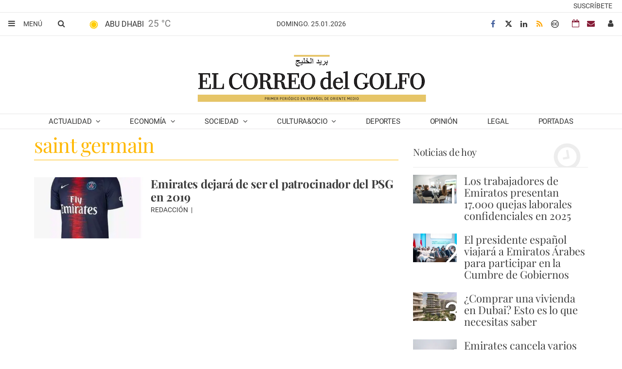

--- FILE ---
content_type: text/html; charset=UTF-8
request_url: https://www.elcorreo.ae/tags/saint-germain/
body_size: 84576
content:
<!doctype html>
<!--[if lt IE 8]> <html class="no-js lt-ie9 lt-ie8 lt-ie7" lang="es"> <![endif]-->
<!--[if IE 7]> <html class="no-js lt-ie9 lt-ie8" lang="es"> <![endif]-->
<!--[if IE 8]> <html class="no-js lt-ie9" lang="es"> <![endif]-->
<!--[if gt IE 8]><!--> <html class="no-js" lang="es"> <!--<![endif]-->
<head>
        <title>saint germain | Últimas noticias Noticias de Dubai, Abu Dhabi, Emiratos Arabes. Información EL CORREO DEL GOLFO</title>
    <meta property="og:title" content="saint germain | Últimas noticias Noticias de Dubai, Abu Dhabi, Emiratos Arabes. Información EL CORREO DEL GOLFO">
    <meta name="twitter:title" content="saint germain | Últimas noticias Noticias de Dubai, Abu Dhabi, Emiratos Arabes. Información EL CORREO DEL GOLFO">
        <meta name="description" content="Consulta la información de última hora sobre saint germain: Emirates dejará de ser el patrocinador del PSG en 2019">
    <meta property="og:description" content="Consulta la información de última hora sobre saint germain: Emirates dejará de ser el patrocinador del PSG en 2019">
    <meta name="twitter:description" content="Consulta la información de última hora sobre saint germain: Emirates dejará de ser el patrocinador del PSG en 2019">
    <meta name="keywords" content="saint germain,El Correo del Golfo, Españoles en Dubai, Noticias en Emiratos Árabes Unidos, Latinos en EAU, Hispanos en Abu Dhabi, Turismo en Dubai, Qué hacer en Dubai, Militares en Abu Dhabi, Españoles en Abu Dhabi, Periódico en español Emiratos Árabes Unidos, Periódico en español Dubai">
<meta property="og:type" content="website">
<meta property="og:site_name" content="Noticias de Dubai, Abu Dhabi, Emiratos Arabes. Información EL CORREO DEL GOLFO">
<meta property="og:url" content="https://www.elcorreo.ae/tags/saint-germain/">
<meta name="twitter:card" content="summary_large_image">
<meta name="twitter:domain" content="https://www.elcorreo.ae/tags/saint-germain/">
<meta name="twitter:site" content="@elcorreo_ae">

<meta http-equiv="content-type" content="text/html; charset=UTF-8" />
<meta http-equiv="X-UA-Compatible" content="IE=edge">
<meta name="viewport" content="width=device-width , initial-scale=1.0">
<meta name="generator" content="OpenNemas - Open Source News Management System" />
<meta name="revisit-after" content="1 days" />
<meta name="robots" content="index,follow,max-image-preview:large">
<meta name="theme-color" content="#ffb800">





<link rel="alternate" type="application/rss+xml" title="RSS 2.0" href="https://www.elcorreo.ae/rss/" />
<link rel='icon' type='image/png' href='/media/elcorreo/images/2021/09/15/2021091512482487669.png'>
	<link rel='apple-touch-icon' href='/media/elcorreo/images/2021/09/15/2021091512482487669.png'>
	<link rel='apple-touch-icon' sizes='57x57' href='/media/elcorreo/images/2021/09/15/2021091512482487669.png'>
	<link rel='apple-touch-icon' sizes='60x60' href='/media/elcorreo/images/2021/09/15/2021091512482487669.png'>
	<link rel='apple-touch-icon' sizes='72x72' href='/media/elcorreo/images/2021/09/15/2021091512482487669.png'>
	<link rel='apple-touch-icon' sizes='76x76' href='/media/elcorreo/images/2021/09/15/2021091512482487669.png'>
	<link rel='apple-touch-icon' sizes='114x114' href='/media/elcorreo/images/2021/09/15/2021091512482487669.png'>
	<link rel='apple-touch-icon' sizes='120x120' href='/media/elcorreo/images/2021/09/15/2021091512482487669.png'>
	<link rel='apple-touch-icon' sizes='144x144' href='/media/elcorreo/images/2021/09/15/2021091512482487669.png'>
	<link rel='apple-touch-icon' sizes='152x152' href='/media/elcorreo/images/2021/09/15/2021091512482487669.png'>
	<link rel='apple-touch-icon' sizes='180x180' href='/media/elcorreo/images/2021/09/15/2021091512482487669.png'>
	<link rel='icon' type='image/png' sizes='192x192' href='/media/elcorreo/images/2021/09/15/2021091512482487669.png'>
	<link rel='icon' type='image/png' sizes='96x96' href='/media/elcorreo/images/2021/09/15/2021091512482487669.png'>
	<link rel='icon' type='image/png' sizes='32x32' href='/media/elcorreo/images/2021/09/15/2021091512482487669.png'>
	<link rel='icon' type='image/png' sizes='16x16' href='/media/elcorreo/images/2021/09/15/2021091512482487669.png'>

<script type="application/ld+json">
  [{
    "@context": "https://schema.org",
    "@type": "NewsMediaOrganization",
    "name": "Noticias de Dubai, Abu Dhabi, Emiratos Arabes. Información EL CORREO DEL GOLFO",
    "url": "https://www.elcorreo.ae",
    "logo": "https://www.elcorreo.ae/media/elcorreo/images/2021/09/28/2021092813555357303.png",
    "sameAs": ["https://www.facebook.com/elcorreodelgolfo","https://twitter.com/elcorreo_ae","https://es.linkedin.com/company/el-correo-del-golfo"],
    "potentialAction": {
      "@type": "ReadAction",
      "target": [
        {
          "@type": "EntryPoint",
          "urlTemplate": "https://www.elcorreo.ae",
          "inLanguage": "es-ES",
          "actionPlatform": [
            "http://schema.org/DesktopWebPlatform",
            "http://schema.org/IOSPlatform",
            "http://schema.org/AndroidPlatform"
          ]
        }
      ]
    }
  }]
</script> <script type="application/ld+json">
  [{
    "@context": "http://schema.org/",
    "@type": "BreadcrumbList",
    "itemListElement": [{
      "@type": "ListItem",
      "item": {
        "@id": "https://www.elcorreo.ae",
        "name": "Noticias de Dubai, Abu Dhabi, Emiratos Arabes. Información EL CORREO DEL GOLFO"
      },
      "position": 1
    }
          , {
        "@type": "ListItem",
        "item": {
          "@id": "https://www.elcorreo.ae/tags/saint-germain/",
          "name": "tag"
        },
        "position": 2
      }
      ]},
  {
    "@context": "http://schema.org",
    "@type": "WebSite",
    "name": "Noticias de Dubai, Abu Dhabi, Emiratos Arabes. Información EL CORREO DEL GOLFO",
    "description": "Noticias en español sobre Dubai y Abu Dhabi. Ultima hora sobre Emiratos Árabes y Oriente Medio",
    "image": {
      "@type": "ImageObject",
      "url": "https://www.elcorreo.ae/media/elcorreo/images/2021/09/28/2021092813555357303.png",
      "width": "530",
      "height": "120"
    },
    "url": "https://www.elcorreo.ae",
    "creator": {
      "@type": "Organization"
    }
  },
  {
    "@context": "http://schema.org",
    "@type": "WebPage",
          "name": "saint germain",
            "description": "All the latest information about saint germain in Noticias de Dubai, Abu Dhabi, Emiratos Arabes. Información EL CORREO DEL GOLFO. News, events, reports and opinion articles.",
            "url": "https://www.elcorreo.ae/tags/saint-germain/",
        "image": {
      "@type": "ImageObject",
      "url": "https://www.elcorreo.ae/media/elcorreo/images/2021/09/28/2021092813555357303.png",
      "width": "530",
      "height": "120"
    }
  }
      ,{
  "@context": "http://schema.org",
  "@type": "SiteNavigationElement",
  "hasPart": [
                {
        "name": "Actualidad",
        "url": "/"
      }
          ,      {
        "name": "Econom&iacute;a",
        "url": "https://www.elcorreo.ae/blog/section/economia/"
      }
          ,      {
        "name": "Sociedad",
        "url": "https://www.elcorreo.ae/blog/section/sociedad/"
      }
          ,      {
        "name": "Cultura&amp;Ocio",
        "url": "https://www.elcorreo.ae/blog/section/culturaocio/"
      }
          ,      {
        "name": "Deportes",
        "url": "https://www.elcorreo.ae/blog/section/deportes/"
      }
          ,      {
        "name": "Opini&oacute;n",
        "url": "https://www.elcorreo.ae/opinion"
      }
          ,      {
        "name": "Legal",
        "url": "https://www.elcorreo.ae/blog/section/legal/"
      }
          ,      {
        "name": "Portadas",
        "url": "https://www.elcorreo.ae/portadas-papel"
      }
      ]
}
  
      ,{
  "@context": "http://schema.org",
  "@type": "ItemList",
  "itemListElement": [
                {
        "@type": "ListItem",
        "position": 1,
        "url": "https://www.elcorreo.ae/articulo/emiratos-arabes/trabajadores-emiratos-presentan-17000-quejas-laborales-confidenciales-2025/20260125114353172895.html"
      }
          ,      {
        "@type": "ListItem",
        "position": 2,
        "url": "https://www.elcorreo.ae/articulo/emiratos-arabes/presidente-espanol-viajara-emiratos-arabes-participar-cumbre-gobiernos/20260125113212172890.html"
      }
          ,      {
        "@type": "ListItem",
        "position": 3,
        "url": "https://www.elcorreo.ae/articulo/economia/comprar-vivienda-dubai-es-que-necesitas-saber/20260125112323172889.html"
      }
          ,      {
        "@type": "ListItem",
        "position": 4,
        "url": "https://www.elcorreo.ae/articulo/emiratos-arabes/emirates-cancela-varios-vuelos-dubai-ee-uu-severo-clima-invernal/20260125110503172888.html"
      }
          ,      {
        "@type": "ListItem",
        "position": 5,
        "url": "https://www.elcorreo.ae/articulo/emiratos-arabes/eeuu-celebra-avances-conversaciones-historicas-rusia-ucrania-abu-dhabi/20260125104217172887.html"
      }
          ,      {
        "@type": "ListItem",
        "position": 6,
        "url": "https://www.elcorreo.ae/articulo/emiratos-arabes/emiratos-arabes-acelera-desarrollo-ciudades-inteligentes-inversiones-centros-datos/20260125102500172885.html"
      }
          ,      {
        "@type": "ListItem",
        "position": 7,
        "url": "https://www.elcorreo.ae/articulo/cultura/gobernante-dubai-inaugara-festival-arte-quoz/20260125101625172883.html"
      }
          ,      {
        "@type": "ListItem",
        "position": 8,
        "url": "https://www.elcorreo.ae/articulo/emiratos-arabes/ola-frio-extremo-arrasa-mundo-llega-emiratos-arabes-temperaturas-record/20260125095513172880.html"
      }
          ,      {
        "@type": "ListItem",
        "position": 9,
        "url": "https://www.elcorreo.ae/articulo/emiratos-arabes/air-france-reanuda-vuelos-dubai-suspension-temporal-tension-oriente-medio/20260124164032172879.html"
      }
          ,      {
        "@type": "ListItem",
        "position": 10,
        "url": "https://www.elcorreo.ae/articulo/sociedad/m1-run-regresa-12-edicion-convertir-esfuerzo-impacto-social/20260124133504172877.html"
      }
          ,      {
        "@type": "ListItem",
        "position": 11,
        "url": "https://www.elcorreo.ae/articulo/deportes/colombiano-miguel-angel-borja-es-nuevo-jugador-wasl-sc-dubai/20260124114950172873.html"
      }
          ,      {
        "@type": "ListItem",
        "position": 12,
        "url": "https://www.elcorreo.ae/articulo/emiratos-arabes/rta-finaliza-proyecto-potenciar-conectividad-peatonal-quoz-dubai/20260124113425172871.html"
      }
          ,      {
        "@type": "ListItem",
        "position": 13,
        "url": "https://www.elcorreo.ae/articulo/sociedad/capturan-dubai-narcotraficante-albanes-profugo-2019/20260124111137172867.html"
      }
          ,      {
        "@type": "ListItem",
        "position": 14,
        "url": "https://www.elcorreo.ae/articulo/emiratos-arabes/fuerzas-seguridad-emiratos-llegan-qatar-ejercicio-militar-conjunto/20260124103757172866.html"
      }
          ,      {
        "@type": "ListItem",
        "position": 15,
        "url": "https://www.elcorreo.ae/articulo/sociedad/carcel-deportacion-robo-diese-dubai/20260124102851172863.html"
      }
          ,      {
        "@type": "ListItem",
        "position": 16,
        "url": "https://www.elcorreo.ae/articulo/emiratos-arabes/etihad-airways-anuncia-nueva-ruta-directa-entre-mallorca-abu-dhabi/20260124101654172862.html"
      }
          ,      {
        "@type": "ListItem",
        "position": 17,
        "url": "https://www.elcorreo.ae/articulo/emiratos-arabes/emiratos-arabes-unidos-ejemplo-global-innovacion-sostenibilidad-turistica/20260124100639172860.html"
      }
          ,      {
        "@type": "ListItem",
        "position": 18,
        "url": "https://www.elcorreo.ae/articulo/emiratos-arabes/jeque-mohamed-inicia-conversaciones-trilaterales-abu-dhabi-abordar-crisis-ucrania/20260124094627172858.html"
      }
          ,      {
        "@type": "ListItem",
        "position": 19,
        "url": "https://www.elcorreo.ae/articulo/sociedad/tribunal-abu-dhabi-condena-estafador-devolver-100000-dolares-fraude-inversiones/20260123101408172856.html"
      }
          ,      {
        "@type": "ListItem",
        "position": 20,
        "url": "https://www.elcorreo.ae/articulo/emiratos-arabes/encuentro-fraternal-entre-jeques-emiratos-arabes-abu-dhabi/20260123093431172855.html"
      }
          ,      {
        "@type": "ListItem",
        "position": 21,
        "url": "https://www.elcorreo.ae/articulo/oriente-medio/tension-entre-eeuu-iran-intensifica-mientras-protestas-internas-sacuden-regimen-islamico/20260123092326172853.html"
      }
          ,      {
        "@type": "ListItem",
        "position": 22,
        "url": "https://www.elcorreo.ae/articulo/salud/cuanto-mas-pagaran-realmente-residentes-emiratos-arabes-seguro-salud-2026/20260123090855172852.html"
      }
          ,      {
        "@type": "ListItem",
        "position": 23,
        "url": "https://www.elcorreo.ae/articulo/ocio/shakira-encabeza-festival-offlimits-abu-dhabi/20260123085223172851.html"
      }
          ,      {
        "@type": "ListItem",
        "position": 24,
        "url": "https://www.elcorreo.ae/articulo/emiratos-arabes/dp-world-presenta-distrito-alimentos-dubai-revolucion-comercio-alimentario-global/20260123083331172846.html"
      }
          ,      {
        "@type": "ListItem",
        "position": 25,
        "url": "https://www.elcorreo.ae/articulo/emiratos-arabes/residentes-emiratos-arabes-unidos-enfrentan-ola-frio/20260123083316172849.html"
      }
      ]
}
  ]
</script>

<script>
!function(e){var t=function(u,D,f){"use strict";var k,H;if(function(){var e;var t={lazyClass:"lazyload",loadedClass:"lazyloaded",loadingClass:"lazyloading",preloadClass:"lazypreload",errorClass:"lazyerror",autosizesClass:"lazyautosizes",fastLoadedClass:"ls-is-cached",iframeLoadMode:0,srcAttr:"data-src",srcsetAttr:"data-srcset",sizesAttr:"data-sizes",minSize:40,customMedia:{},init:true,expFactor:1.5,hFac:.8,loadMode:2,loadHidden:true,ricTimeout:0,throttleDelay:125};H=u.lazySizesConfig||u.lazysizesConfig||{};for(e in t){if(!(e in H)){H[e]=t[e]}}}(),!D||!D.getElementsByClassName){return{init:function(){},cfg:H,noSupport:true}}var O=D.documentElement,i=u.HTMLPictureElement,P="addEventListener",$="getAttribute",q=u[P].bind(u),I=u.setTimeout,U=u.requestAnimationFrame||I,o=u.requestIdleCallback,j=/^picture$/i,r=["load","error","lazyincluded","_lazyloaded"],a={},G=Array.prototype.forEach,J=function(e,t){if(!a[t]){a[t]=new RegExp("(\\s|^)"+t+"(\\s|$)")}return a[t].test(e[$]("class")||"")&&a[t]},K=function(e,t){if(!J(e,t)){e.setAttribute("class",(e[$]("class")||"").trim()+" "+t)}},Q=function(e,t){var a;if(a=J(e,t)){e.setAttribute("class",(e[$]("class")||"").replace(a," "))}},V=function(t,a,e){var i=e?P:"removeEventListener";if(e){V(t,a)}r.forEach(function(e){t[i](e,a)})},X=function(e,t,a,i,r){var n=D.createEvent("Event");if(!a){a={}}a.instance=k;n.initEvent(t,!i,!r);n.detail=a;e.dispatchEvent(n);return n},Y=function(e,t){var a;if(!i&&(a=u.picturefill||H.pf)){if(t&&t.src&&!e[$]("srcset")){e.setAttribute("srcset",t.src)}a({reevaluate:true,elements:[e]})}else if(t&&t.src){e.src=t.src}},Z=function(e,t){return(getComputedStyle(e,null)||{})[t]},s=function(e,t,a){a=a||e.offsetWidth;while(a<H.minSize&&t&&!e._lazysizesWidth){a=t.offsetWidth;t=t.parentNode}return a},ee=function(){var a,i;var t=[];var r=[];var n=t;var s=function(){var e=n;n=t.length?r:t;a=true;i=false;while(e.length){e.shift()()}a=false};var e=function(e,t){if(a&&!t){e.apply(this,arguments)}else{n.push(e);if(!i){i=true;(D.hidden?I:U)(s)}}};e._lsFlush=s;return e}(),te=function(a,e){return e?function(){ee(a)}:function(){var e=this;var t=arguments;ee(function(){a.apply(e,t)})}},ae=function(e){var a;var i=0;var r=H.throttleDelay;var n=H.ricTimeout;var t=function(){a=false;i=f.now();e()};var s=o&&n>49?function(){o(t,{timeout:n});if(n!==H.ricTimeout){n=H.ricTimeout}}:te(function(){I(t)},true);return function(e){var t;if(e=e===true){n=33}if(a){return}a=true;t=r-(f.now()-i);if(t<0){t=0}if(e||t<9){s()}else{I(s,t)}}},ie=function(e){var t,a;var i=99;var r=function(){t=null;e()};var n=function(){var e=f.now()-a;if(e<i){I(n,i-e)}else{(o||r)(r)}};return function(){a=f.now();if(!t){t=I(n,i)}}},e=function(){var v,m,c,h,e;var y,z,g,p,C,b,A;var n=/^img$/i;var d=/^iframe$/i;var E="onscroll"in u&&!/(gle|ing)bot/.test(navigator.userAgent);var _=0;var w=0;var M=0;var N=-1;var L=function(e){M--;if(!e||M<0||!e.target){M=0}};var x=function(e){if(A==null){A=Z(D.body,"visibility")=="hidden"}return A||!(Z(e.parentNode,"visibility")=="hidden"&&Z(e,"visibility")=="hidden")};var W=function(e,t){var a;var i=e;var r=x(e);g-=t;b+=t;p-=t;C+=t;while(r&&(i=i.offsetParent)&&i!=D.body&&i!=O){r=(Z(i,"opacity")||1)>0;if(r&&Z(i,"overflow")!="visible"){a=i.getBoundingClientRect();r=C>a.left&&p<a.right&&b>a.top-1&&g<a.bottom+1}}return r};var t=function(){var e,t,a,i,r,n,s,o,l,u,f,c;var d=k.elements;if((h=H.loadMode)&&M<8&&(e=d.length)){t=0;N++;for(;t<e;t++){if(!d[t]||d[t]._lazyRace){continue}if(!E||k.prematureUnveil&&k.prematureUnveil(d[t])){R(d[t]);continue}if(!(o=d[t][$]("data-expand"))||!(n=o*1)){n=w}if(!u){u=!H.expand||H.expand<1?O.clientHeight>500&&O.clientWidth>500?500:370:H.expand;k._defEx=u;f=u*H.expFactor;c=H.hFac;A=null;if(w<f&&M<1&&N>2&&h>2&&!D.hidden){w=f;N=0}else if(h>1&&N>1&&M<6){w=u}else{w=_}}if(l!==n){y=innerWidth+n*c;z=innerHeight+n;s=n*-1;l=n}a=d[t].getBoundingClientRect();if((b=a.bottom)>=s&&(g=a.top)<=z&&(C=a.right)>=s*c&&(p=a.left)<=y&&(b||C||p||g)&&(H.loadHidden||x(d[t]))&&(m&&M<3&&!o&&(h<3||N<4)||W(d[t],n))){R(d[t]);r=true;if(M>9){break}}else if(!r&&m&&!i&&M<4&&N<4&&h>2&&(v[0]||H.preloadAfterLoad)&&(v[0]||!o&&(b||C||p||g||d[t][$](H.sizesAttr)!="auto"))){i=v[0]||d[t]}}if(i&&!r){R(i)}}};var a=ae(t);var S=function(e){var t=e.target;if(t._lazyCache){delete t._lazyCache;return}L(e);K(t,H.loadedClass);Q(t,H.loadingClass);V(t,B);X(t,"lazyloaded")};var i=te(S);var B=function(e){i({target:e.target})};var T=function(e,t){var a=e.getAttribute("data-load-mode")||H.iframeLoadMode;if(a==0){e.contentWindow.location.replace(t)}else if(a==1){e.src=t}};var F=function(e){var t;var a=e[$](H.srcsetAttr);if(t=H.customMedia[e[$]("data-media")||e[$]("media")]){e.setAttribute("media",t)}if(a){e.setAttribute("srcset",a)}};var s=te(function(t,e,a,i,r){var n,s,o,l,u,f;if(!(u=X(t,"lazybeforeunveil",e)).defaultPrevented){if(i){if(a){K(t,H.autosizesClass)}else{t.setAttribute("sizes",i)}}s=t[$](H.srcsetAttr);n=t[$](H.srcAttr);if(r){o=t.parentNode;l=o&&j.test(o.nodeName||"")}f=e.firesLoad||"src"in t&&(s||n||l);u={target:t};K(t,H.loadingClass);if(f){clearTimeout(c);c=I(L,2500);V(t,B,true)}if(l){G.call(o.getElementsByTagName("source"),F)}if(s){t.setAttribute("srcset",s)}else if(n&&!l){if(d.test(t.nodeName)){T(t,n)}else{t.src=n}}if(r&&(s||l)){Y(t,{src:n})}}if(t._lazyRace){delete t._lazyRace}Q(t,H.lazyClass);ee(function(){var e=t.complete&&t.naturalWidth>1;if(!f||e){if(e){K(t,H.fastLoadedClass)}S(u);t._lazyCache=true;I(function(){if("_lazyCache"in t){delete t._lazyCache}},9)}if(t.loading=="lazy"){M--}},true)});var R=function(e){if(e._lazyRace){return}var t;var a=n.test(e.nodeName);var i=a&&(e[$](H.sizesAttr)||e[$]("sizes"));var r=i=="auto";if((r||!m)&&a&&(e[$]("src")||e.srcset)&&!e.complete&&!J(e,H.errorClass)&&J(e,H.lazyClass)){return}t=X(e,"lazyunveilread").detail;if(r){re.updateElem(e,true,e.offsetWidth)}e._lazyRace=true;M++;s(e,t,r,i,a)};var r=ie(function(){H.loadMode=3;a()});var o=function(){if(H.loadMode==3){H.loadMode=2}r()};var l=function(){if(m){return}if(f.now()-e<999){I(l,999);return}m=true;H.loadMode=3;a();q("scroll",o,true)};return{_:function(){e=f.now();k.elements=D.getElementsByClassName(H.lazyClass);v=D.getElementsByClassName(H.lazyClass+" "+H.preloadClass);q("scroll",a,true);q("resize",a,true);q("pageshow",function(e){if(e.persisted){var t=D.querySelectorAll("."+H.loadingClass);if(t.length&&t.forEach){U(function(){t.forEach(function(e){if(e.complete){R(e)}})})}}});if(u.MutationObserver){new MutationObserver(a).observe(O,{childList:true,subtree:true,attributes:true})}else{O[P]("DOMNodeInserted",a,true);O[P]("DOMAttrModified",a,true);setInterval(a,999)}q("hashchange",a,true);["focus","mouseover","click","load","transitionend","animationend"].forEach(function(e){D[P](e,a,true)});if(/d$|^c/.test(D.readyState)){l()}else{q("load",l);D[P]("DOMContentLoaded",a);I(l,2e4)}if(k.elements.length){t();ee._lsFlush()}else{a()}},checkElems:a,unveil:R,_aLSL:o}}(),re=function(){var a;var n=te(function(e,t,a,i){var r,n,s;e._lazysizesWidth=i;i+="px";e.setAttribute("sizes",i);if(j.test(t.nodeName||"")){r=t.getElementsByTagName("source");for(n=0,s=r.length;n<s;n++){r[n].setAttribute("sizes",i)}}if(!a.detail.dataAttr){Y(e,a.detail)}});var i=function(e,t,a){var i;var r=e.parentNode;if(r){a=s(e,r,a);i=X(e,"lazybeforesizes",{width:a,dataAttr:!!t});if(!i.defaultPrevented){a=i.detail.width;if(a&&a!==e._lazysizesWidth){n(e,r,i,a)}}}};var e=function(){var e;var t=a.length;if(t){e=0;for(;e<t;e++){i(a[e])}}};var t=ie(e);return{_:function(){a=D.getElementsByClassName(H.autosizesClass);q("resize",t)},checkElems:t,updateElem:i}}(),t=function(){if(!t.i&&D.getElementsByClassName){t.i=true;re._();e._()}};return I(function(){H.init&&t()}),k={cfg:H,autoSizer:re,loader:e,init:t,uP:Y,aC:K,rC:Q,hC:J,fire:X,gW:s,rAF:ee}}(e,e.document,Date);e.lazySizes=t,"object"==typeof module&&module.exports&&(module.exports=t)}("undefined"!=typeof window?window:{});
!function(t,e){var i;t&&(i=function(){e(t.lazySizes),t.removeEventListener("lazyunveilread",i,!0)},e=e.bind(null,t,t.document),"object"==typeof module&&module.exports?e(require("lazysizes")):"function"==typeof define&&define.amd?define(["lazysizes"],e):t.lazySizes?i():t.addEventListener("lazyunveilread",i,!0))}("undefined"!=typeof window?window:0,function(u,t,i){"use strict";var l,s,d,f,g,o;u.addEventListener&&(l=/\s+(\d+)(w|h)\s+(\d+)(w|h)/,s=/parent-fit["']*\s*:\s*["']*(contain|cover|width)/,d=/parent-container["']*\s*:\s*["']*(.+?)(?=(\s|$|,|'|"|;))/,f=/^picture$/i,g=i.cfg,o={getParent:function(t,e){var i=t,a=t.parentNode;return e&&"prev"!=e||!a||!f.test(a.nodeName||"")||(a=a.parentNode),"self"!=e&&(i="prev"==e?t.previousElementSibling:e&&(a.closest||u.jQuery)&&(a.closest?a.closest(e):jQuery(a).closest(e)[0])||a),i},getFit:function(t){var e,i,a=getComputedStyle(t,null)||{},n=a.content||a.fontFamily,r={fit:t._lazysizesParentFit||t.getAttribute("data-parent-fit")};return!r.fit&&n&&(e=n.match(s))&&(r.fit=e[1]),r.fit?(!(i=t._lazysizesParentContainer||t.getAttribute("data-parent-container"))&&n&&(e=n.match(d))&&(i=e[1]),r.parent=o.getParent(t,i)):r.fit=a.objectFit,r},getImageRatio:function(t){for(var e,i,a,n,r,s,d=t.parentNode,o=d&&f.test(d.nodeName||"")?d.querySelectorAll("source, img"):[t],c=0;c<o.length;c++)if(e=(t=o[c]).getAttribute(g.srcsetAttr)||t.getAttribute("srcset")||t.getAttribute("data-pfsrcset")||t.getAttribute("data-risrcset")||"",i=t._lsMedia||t.getAttribute("media"),i=g.customMedia[t.getAttribute("data-media")||i]||i,e&&(!i||(u.matchMedia&&matchMedia(i)||{}).matches)){(a=parseFloat(t.getAttribute("data-aspectratio")))||(s=(n=e.match(l))?"w"==n[2]?(r=n[1],n[3]):(r=n[3],n[1]):(r=t.getAttribute("width"),t.getAttribute("height")),a=r/s);break}return a},calculateSize:function(t,e){var i,a,n,r=this.getFit(t),s=r.fit,d=r.parent;return"width"==s||("contain"==s||"cover"==s)&&(a=this.getImageRatio(t))?(d?e=d.clientWidth:d=t,n=e,"width"==s?n=e:(i=e/d.clientHeight)&&("cover"==s&&i<a||"contain"==s&&a<i)&&(n=e*(a/i)),n):e}},i.parentFit=o,t.addEventListener("lazybeforesizes",function(t){var e;t.defaultPrevented||t.detail.instance!=i||(e=t.target,t.detail.width=o.calculateSize(e,t.detail.width))}))});
</script>

  <style>
    .lazyframe{position:relative;background-color:currentColor;background-repeat:no-repeat;background-size:cover;background-position:center}.lazyframe__title{position:absolute;top:0;right:0;left:0;padding:15px 17px;z-index:3}.lazyframe__title::after{z-index:-1}.lazyframe:hover{cursor:pointer}.lazyframe::before{display:block;content:"";width:100%;padding-top:100%}.lazyframe[data-ratio="16:9"]::before{padding-top:56.25%}.lazyframe[data-ratio="4:3"]::before{padding-top:75%}.lazyframe[data-ratio="1:1"]::before{padding-top:100%}.lazyframe iframe{position:absolute;top:0;right:0;bottom:0;left:0;z-index:5;width:100%;height:100%}.lazyframe[data-vendor=youtube],.lazyframe[data-vendor=youtube_nocookie]{background-color:#e52d27;font-family:Roboto,Arial,Helvetica,sans-serif}.lazyframe[data-vendor=youtube] .lazyframe__title,.lazyframe[data-vendor=youtube_nocookie] .lazyframe__title{color:#eee;font-family:Roboto,Arial,Helvetica,sans-serif;font-size:18px;text-shadow:rgba(0,0,0,.498039) 0 0 2px;-webkit-font-smoothing:antialiased;-webkit-tap-highlight-color:rgba(0,0,0,0);transition:color .1s cubic-bezier(0.4, 0, 1, 1)}.lazyframe[data-vendor=youtube] .lazyframe__title:hover,.lazyframe[data-vendor=youtube_nocookie] .lazyframe__title:hover{color:#fff}.lazyframe[data-vendor=youtube] .lazyframe__title::before,.lazyframe[data-vendor=youtube_nocookie] .lazyframe__title::before{content:"";display:block;background:linear-gradient(rgba(0, 0, 0, 0.2), transparent);height:98px;width:100%;pointer-events:none;position:absolute;top:0;left:0;right:0;z-index:-1;-webkit-tap-highlight-color:rgba(0,0,0,0)}.lazyframe[data-vendor=youtube]::before,.lazyframe[data-vendor=youtube_nocookie]::before{padding-top:56.25%}.lazyframe[data-vendor=youtube]::after,.lazyframe[data-vendor=youtube_nocookie]::after{content:"";position:absolute;left:50%;top:50%;width:68px;height:48px;margin-left:-34px;margin-top:-24px;background-image:url("data:image/svg+xml,%3Csvg xmlns='http://www.w3.org/2000/svg' viewBox='0 0 512 512'%3E%3Cpath fill='%231F1F1F' d='M255.7 446.3c-53.3.3-106.6-.4-159.8-3.3-17.4-1-34.7-2.5-50.4-11C35 426.3 27 418.4 22 407.2 13.2 388.6 10.5 369 9 349c-3.4-41.3-3.6-82.6-1.8-123.8 1-22 1.6-44 6.8-65.5 2-8.4 5-16.6 8.8-24.4C32 117 48 108 67.3 104c16.2-3 32.8-3 49.3-3.7 56-2.3 112-3.5 168-3 43 .6 86.2 1.7 129.3 4 13.2.6 26.6.8 39.3 5.5 17.2 6.4 30 17.2 37 34.7 6.6 16.8 9.2 34.2 10.6 52 3.8 48.7 4 97.3.7 146-1 16.3-2.2 32.7-6.5 48.8-9.7 37-32.8 51.5-66.7 53.8-36.2 2.5-72.5 3.8-108.8 4.3-21.3.2-42.7 0-64 0zM203.2 344L348 264.7l-144.8-79.3V344z'/%3E%3Cpath fill='%23FEFDFD' d='M203.2 344V185.5L348 264.8 203.2 344z'/%3E%3C/svg%3E");background-position:center center;background-size:100%;background-repeat:no-repeat;opacity:.81;border:none;z-index:4}.lazyframe[data-vendor=youtube]:hover::after,.lazyframe[data-vendor=youtube_nocookie]:hover::after{background-image:url("data:image/svg+xml,%3Csvg xmlns='http://www.w3.org/2000/svg' viewBox='0 0 512 512'%3E%3Cpath fill='%23DD2C28' d='M255.7 446.3c-53.3.3-106.6-.4-159.8-3.3-17.4-1-34.7-2.5-50.4-11C35 426.3 27 418.4 22 407.2 13.2 388.6 10.5 369 9 349c-3.4-41.3-3.6-82.6-1.8-123.8 1-22 1.6-44 6.8-65.5 2-8.4 5-16.6 8.8-24.4C32 117 48 108 67.3 104c16.2-3 32.8-3 49.3-3.7 56-2.3 112-3.5 168-3 43 .6 86.2 1.7 129.3 4 13.2.6 26.6.8 39.3 5.5 17.2 6.4 30 17.2 37 34.7 6.6 16.8 9.2 34.2 10.6 52 3.8 48.7 4 97.3.7 146-1 16.3-2.2 32.7-6.5 48.8-9.7 37-32.8 51.5-66.7 53.8-36.2 2.5-72.5 3.8-108.8 4.3-21.3.2-42.7 0-64 0zM203.2 344L348 264.7l-144.8-79.3V344z'/%3E%3Cpath fill='%23FEFDFD' d='M203.2 344V185.5L348 264.8 203.2 344z'/%3E%3C/svg%3E");opacity:1}.lazyframe[data-vendor=vimeo]{background-color:#00adef}.lazyframe[data-vendor=vimeo] .lazyframe__title{font-family:"Helvetica Neue",Helvetica,Arial,sans-serif;color:#00adef;font-size:20px;font-weight:700;text-rendering:optimizeLegibility;user-select:none;-webkit-font-smoothing:auto;-webkit-tap-highlight-color:rgba(0,0,0,0);background-color:rgba(0,0,0,.5)}.lazyframe[data-vendor=vimeo]::before{padding-top:48.25%}.lazyframe[data-vendor=vimeo]::after{content:"";height:40px;width:65px;display:block;bottom:10px;left:10px;z-index:3;background-color:rgba(0,0,0,.5);background-image:url("data:image/svg+xml,%3Csvg xmlns='http://www.w3.org/2000/svg' width='20' height='20' baseProfile='tiny' viewBox='0 0 24 24'%3E%3Cpath fill='%23FFF' d='M7.765 16.89l8.47-4.89-8.47-4.89'/%3E%3C/svg%3E");background-position:center center;background-size:100% 100%;background-repeat:no-repeat;border-radius:5px;position:relative}.lazyframe[data-vendor=vimeo]:hover::after{background-color:#00adef}
  </style>
  <script>
    !function(t,e){"object"==typeof exports&&"undefined"!=typeof module?module.exports=e():"function"==typeof define&&define.amd?define(e):(t="undefined"!=typeof globalThis?globalThis:t||self).lazyframe=e()}(this,(function(){"use strict";function t(){return(t=Object.assign||function(t){for(var e=1;e<arguments.length;e++){var n=arguments[e];for(var i in n)Object.prototype.hasOwnProperty.call(n,i)&&(t[i]=n[i])}return t}).apply(this,arguments)}return function(){var e,n=[],i={vendor:void 0,id:void 0,src:void 0,thumbnail:void 0,title:void 0,initialized:!1,y:void 0,debounce:250,lazyload:!0,autoplay:!0,initinview:!1,onLoad:function(t){},onAppend:function(t){},onThumbnailLoad:function(t){}},o={regex:{youtube_nocookie:/(?:youtube-nocookie\.com\/\S*(?:(?:\/e(?:mbed))?\/|watch\?(?:\S*?&?v\=)))([a-zA-Z0-9_-]{6,11})/,youtube:/(?:youtube\.com\/\S*(?:(?:\/e(?:mbed))?\/|watch\?(?:\S*?&?v\=))|youtu\.be\/)([a-zA-Z0-9_-]{6,11})/,vimeo:/vimeo\.com\/(?:video\/)?([0-9]*)(?:\?|)/},condition:{youtube:function(t){return!(!t||11!=t[1].length)&&t[1]},youtube_nocookie:function(t){return!(!t||11!=t[1].length)&&t[1]},vimeo:function(t){return!!(t&&9===t[1].length||8===t[1].length)&&t[1]}},src:{youtube:function(t){return"https://www.youtube.com/embed/".concat(t.id,"/?autoplay=").concat(t.autoplay?"1":"0","&").concat(t.query)},youtube_nocookie:function(t){return"https://www.youtube-nocookie.com/embed/".concat(t.id,"/?autoplay=").concat(t.autoplay?"1":"0","&").concat(t.query)},vimeo:function(t){return"https://player.vimeo.com/video/".concat(t.id,"/?autoplay=").concat(t.autoplay?"1":"0","&").concat(t.query)}},endpoint:function(t){return"https://noembed.com/embed?url=".concat(t.src)},response:{title:function(t){return t.title},thumbnail:function(t){return t.thumbnail_url}}};function a(t){var n=this;if(t instanceof HTMLElement!=!1&&!t.classList.contains("lazyframe--loaded")){var i={el:t,settings:r(t)};i.el.addEventListener("click",(function(){i.el.appendChild(i.iframe);var e=t.querySelectorAll("iframe");i.settings.onAppend.call(n,e[0])})),e.lazyload?c(i):l(i,i.settings.thumbnail)}}function r(n){var i,a,r=Array.prototype.slice.apply(n.attributes).filter((function(t){return""!==t.value})).reduce((function(t,e){return t[0===e.name.indexOf("data-")?e.name.split("data-")[1]:e.name]=e.value,t}),{}),l=t({},e,r,{y:n.offsetTop,originalSrc:r.src,query:(i=r.src,a=i.split("?"),a[1]?a[1]:null)});if(l.vendor){var u=l.src.match(o.regex[l.vendor]);l.id=o.condition[l.vendor](u)}return l}function l(t){var e=this;!function(t){return!(!t.vendor||t.title&&t.thumbnail)}(t.settings)?c(t,!0):function(t,e){var n=o.endpoint(t.settings),i=new XMLHttpRequest;i.open("GET",n,!0),i.onload=function(){if(i.status>=200&&i.status<400){var n=JSON.parse(i.responseText);e(null,[n,t])}else e(!0)},i.onerror=function(){e(!0)},i.send()}(t,(function(n,i){if(!n){var a=i[0],r=i[1];if(r.settings.title||(r.settings.title=o.response.title(a)),!r.settings.thumbnail){var l=o.response.thumbnail(a);r.settings.thumbnail=l,t.settings.onThumbnailLoad.call(e,l)}c(r,!0)}}))}function u(){var t=this,i=window.innerHeight,o=n.length,a=function(e,n){e.settings.initialized=!0,e.el.classList.add("lazyframe--loaded"),o--,l(e),e.settings.initinview&&e.el.click(),e.settings.onLoad.call(t,e)};n.filter((function(t){return t.settings.y<i})).forEach(a);var r,u,c,s,d=(r=function(){m=f<window.pageYOffset,f=window.pageYOffset,m&&n.filter((function(t){return t.settings.y<i+f&&!1===t.settings.initialized})).forEach(a),0===o&&window.removeEventListener("scroll",d,!1)},u=e.debounce,function(){var t=this,e=arguments,n=function(){s=null,c||r.apply(t,e)},i=c&&!s;clearTimeout(s),s=setTimeout(n,u),i&&r.apply(t,e)}),f=0,m=!1;window.addEventListener("scroll",d,!1)}function c(t,i){if(t.iframe=function(t){var e=document.createDocumentFragment(),n=document.createElement("iframe");t.vendor&&(t.src=o.src[t.vendor](t));n.setAttribute("id","lazyframe-".concat(t.id)),n.setAttribute("src",t.src),n.setAttribute("frameborder",0),n.setAttribute("allowfullscreen",""),t.autoplay&&(n.allow="accelerometer; autoplay; encrypted-media; gyroscope; picture-in-picture");return e.appendChild(n),e}(t.settings),t.settings.thumbnail&&i&&(t.el.style.backgroundImage="url(".concat(t.settings.thumbnail,")")),t.settings.title&&0===t.el.children.length){var a=document.createDocumentFragment(),r=document.createElement("span");r.className="lazyframe__title",r.innerHTML=t.settings.title,a.appendChild(r),t.el.appendChild(a)}e.lazyload||(t.el.classList.add("lazyframe--loaded"),t.settings.onLoad.call(this,t),n.push(t)),t.settings.initialized||n.push(t)}return function(n){if(e=t({},i,arguments.length<=1?void 0:arguments[1]),"string"==typeof n)for(var o=document.querySelectorAll(n),r=0;r<o.length;r++)a(o[r]);else if(void 0===n.length)a(n);else for(var l=0;l<n.length;l++)a(n[l]);e.lazyload&&u()}}()}));
    document.addEventListener("DOMContentLoaded", function() {
      let elements = document.querySelectorAll(".lazyframe");
      lazyframe(elements);
    });
  </script>

  <link rel="preload" href="/themes/pekka/fonts/fontawesome-webfont.woff2?v=4.7.0" as="font" type="font/woff2" crossorigin>
            <link rel="preload" href="/assets/fonts/playfair-display-v28-latin-regular.woff2" as="font" type="font/woff2" crossorigin>
          <link rel="preload" href="/assets/fonts/playfair-display-v28-latin-700.woff2" as="font" type="font/woff2" crossorigin>
          <link rel="preload" href="/assets/fonts/roboto-v29-latin-regular.woff2" as="font" type="font/woff2" crossorigin>
          <link rel="preload" href="/assets/fonts/roboto-v29-latin-300.woff2" as="font" type="font/woff2" crossorigin>
          <link rel="preload" href="/assets/fonts/roboto-v29-latin-500.woff2" as="font" type="font/woff2" crossorigin>
          <link rel="preload" href="/assets/fonts/roboto-v29-latin-700.woff2" as="font" type="font/woff2" crossorigin>
      
  <style>
    @charset "UTF-8";
          @font-face{font-display:swap;font-family:'Playfair Display';font-style:normal;font-weight:400;src:local(''),url('/assets/fonts/playfair-display-v28-latin-regular.woff2') format('woff2'),url('/assets/fonts/playfair-display-v28-latin-regular.woff') format('woff')}@font-face{font-display:swap;font-family:'Playfair Display';font-style:normal;font-weight:700;src:local(''),url('/assets/fonts/playfair-display-v28-latin-700.woff2') format('woff2'),url('/assets/fonts/playfair-display-v28-latin-700.woff') format('woff')}@font-face{font-display:swap;font-family:'Playfair Display';font-style:italic;font-weight:400;src:local(''),url('/assets/fonts/playfair-display-v28-latin-italic.woff2') format('woff2'),url('/assets/fonts/playfair-display-v28-latin-italic.woff') format('woff')}@font-face{font-display:swap;font-family:'Playfair Display';font-style:italic;font-weight:700;src:local(''),url('/assets/fonts/playfair-display-v28-latin-700italic.woff2') format('woff2'),url('/assets/fonts/playfair-display-v28-latin-700italic.woff') format('woff')}@font-face{font-display:swap;font-family:'Roboto';font-style:normal;font-weight:300;src:local(''),url('/assets/fonts/roboto-v29-latin-300.woff2') format('woff2'),url('/assets/fonts/roboto-v29-latin-300.woff') format('woff')}@font-face{font-display:swap;font-family:'Roboto';font-style:italic;font-weight:300;src:local(''),url('/assets/fonts/roboto-v29-latin-300italic.woff2') format('woff2'),url('/assets/fonts/roboto-v29-latin-300italic.woff') format('woff')}@font-face{font-display:swap;font-family:'Roboto';font-style:normal;font-weight:400;src:local(''),url('/assets/fonts/roboto-v29-latin-regular.woff2') format('woff2'),url('/assets/fonts/roboto-v29-latin-regular.woff') format('woff')}@font-face{font-display:swap;font-family:'Roboto';font-style:italic;font-weight:400;src:local(''),url('/assets/fonts/roboto-v29-latin-italic.woff2') format('woff2'),url('/assets/fonts/roboto-v29-latin-italic.woff') format('woff')}@font-face{font-display:swap;font-family:'Roboto';font-style:normal;font-weight:500;src:local(''),url('/assets/fonts/roboto-v29-latin-500.woff2') format('woff2'),url('/assets/fonts/roboto-v29-latin-500.woff') format('woff')}@font-face{font-display:swap;font-family:'Roboto';font-style:italic;font-weight:500;src:local(''),url('/assets/fonts/roboto-v29-latin-500italic.woff2') format('woff2'),url('/assets/fonts/roboto-v29-latin-500italic.woff') format('woff')}@font-face{font-display:swap;font-family:'Roboto';font-style:normal;font-weight:700;src:local(''),url('/assets/fonts/roboto-v29-latin-700.woff2') format('woff2'),url('/assets/fonts/roboto-v29-latin-700.woff') format('woff')}@font-face{font-display:swap;font-family:'Roboto';font-style:italic;font-weight:700;src:local(''),url('/assets/fonts/roboto-v29-latin-700italic.woff2') format('woff2'),url('/assets/fonts/roboto-v29-latin-700italic.woff') format('woff')}
            html{font-family:sans-serif;-ms-text-size-adjust:100%;-webkit-text-size-adjust:100%}body{margin:0}article,aside,details,figcaption,figure,footer,header,hgroup,main,menu,nav,section,summary{display:block}audio,canvas,progress,video{display:inline-block;vertical-align:baseline}audio:not([controls]){display:none;height:0}[hidden],template{display:none}a{background-color:transparent}a:active,a:hover{outline:0}abbr[title]{border-bottom:none;text-decoration:underline;text-decoration:underline dotted}b,strong{font-weight:bold}dfn{font-style:italic}h1{font-size:2em;margin:0.67em 0}mark{background:#ff0;color:#000}small{font-size:80%}sub,sup{font-size:75%;line-height:0;position:relative;vertical-align:baseline}sup{top:-0.5em}sub{bottom:-0.25em}img{border:0}svg:not(:root){overflow:hidden}figure{margin:1em 40px}hr{-webkit-box-sizing:content-box;-moz-box-sizing:content-box;box-sizing:content-box;height:0}pre{overflow:auto}code,kbd,pre,samp{font-family:monospace, monospace;font-size:1em}button,input,optgroup,select,textarea{color:inherit;font:inherit;margin:0}button{overflow:visible}button,select{text-transform:none}button,html input[type="button"],input[type="reset"],input[type="submit"]{-webkit-appearance:button;cursor:pointer}button[disabled],html input[disabled]{cursor:default}button::-moz-focus-inner,input::-moz-focus-inner{border:0;padding:0}input{line-height:normal}input[type="checkbox"],input[type="radio"]{-webkit-box-sizing:border-box;-moz-box-sizing:border-box;box-sizing:border-box;padding:0}input[type="number"]::-webkit-inner-spin-button,input[type="number"]::-webkit-outer-spin-button{height:auto}input[type="search"]{-webkit-appearance:textfield;-webkit-box-sizing:content-box;-moz-box-sizing:content-box;box-sizing:content-box}input[type="search"]::-webkit-search-cancel-button,input[type="search"]::-webkit-search-decoration{-webkit-appearance:none}fieldset{border:1px solid #c0c0c0;margin:0 2px;padding:0.35em 0.625em 0.75em}legend{border:0;padding:0}textarea{overflow:auto}optgroup{font-weight:bold}table{border-collapse:collapse;border-spacing:0}td,th{padding:0}@media print{*,*:before,*:after{color:#000 !important;text-shadow:none !important;background:transparent !important;-webkit-box-shadow:none !important;box-shadow:none !important}a,a:visited{text-decoration:underline}a[href]:after{content:" (" attr(href) ")"}abbr[title]:after{content:" (" attr(title) ")"}a[href^="#"]:after,a[href^="javascript:"]:after{content:""}pre,blockquote{border:1px solid #999;page-break-inside:avoid}thead{display:table-header-group}tr,img{page-break-inside:avoid}img{max-width:100% !important}p,h2,h3{orphans:3;widows:3}h2,h3{page-break-after:avoid}.navbar{display:none}.btn>.caret,.dropup>.btn>.caret{border-top-color:#000 !important}.label{border:1px solid #000}.table{border-collapse:collapse !important}.table td,.table th{background-color:#fff !important}.table-bordered th,.table-bordered td{border:1px solid #ddd !important}}@font-face{font-family:"Glyphicons Halflings";src:url("/themes/pekka//fonts/glyphicons-halflings-regular.eot");src:url("/themes/pekka//fonts/glyphicons-halflings-regular.eot?#iefix") format("embedded-opentype"),url("/themes/pekka//fonts/glyphicons-halflings-regular.woff2") format("woff2"),url("/themes/pekka//fonts/glyphicons-halflings-regular.woff") format("woff"),url("/themes/pekka//fonts/glyphicons-halflings-regular.ttf") format("truetype"),url("/themes/pekka//fonts/glyphicons-halflings-regular.svg#glyphicons_halflingsregular") format("svg")}.glyphicon{position:relative;top:1px;display:inline-block;font-family:"Glyphicons Halflings";font-style:normal;font-weight:400;line-height:1;-webkit-font-smoothing:antialiased;-moz-osx-font-smoothing:grayscale}.glyphicon-asterisk:before{content:"\002a"}.glyphicon-plus:before{content:"\002b"}.glyphicon-euro:before,.glyphicon-eur:before{content:"\20ac"}.glyphicon-minus:before{content:"\2212"}.glyphicon-cloud:before{content:"\2601"}.glyphicon-envelope:before{content:"\2709"}.glyphicon-pencil:before{content:"\270f"}.glyphicon-glass:before{content:"\e001"}.glyphicon-music:before{content:"\e002"}.glyphicon-search:before{content:"\e003"}.glyphicon-heart:before{content:"\e005"}.glyphicon-star:before{content:"\e006"}.glyphicon-star-empty:before{content:"\e007"}.glyphicon-user:before{content:"\e008"}.glyphicon-film:before{content:"\e009"}.glyphicon-th-large:before{content:"\e010"}.glyphicon-th:before{content:"\e011"}.glyphicon-th-list:before{content:"\e012"}.glyphicon-ok:before{content:"\e013"}.glyphicon-remove:before{content:"\e014"}.glyphicon-zoom-in:before{content:"\e015"}.glyphicon-zoom-out:before{content:"\e016"}.glyphicon-off:before{content:"\e017"}.glyphicon-signal:before{content:"\e018"}.glyphicon-cog:before{content:"\e019"}.glyphicon-trash:before{content:"\e020"}.glyphicon-home:before{content:"\e021"}.glyphicon-file:before{content:"\e022"}.glyphicon-time:before{content:"\e023"}.glyphicon-road:before{content:"\e024"}.glyphicon-download-alt:before{content:"\e025"}.glyphicon-download:before{content:"\e026"}.glyphicon-upload:before{content:"\e027"}.glyphicon-inbox:before{content:"\e028"}.glyphicon-play-circle:before{content:"\e029"}.glyphicon-repeat:before{content:"\e030"}.glyphicon-refresh:before{content:"\e031"}.glyphicon-list-alt:before{content:"\e032"}.glyphicon-lock:before{content:"\e033"}.glyphicon-flag:before{content:"\e034"}.glyphicon-headphones:before{content:"\e035"}.glyphicon-volume-off:before{content:"\e036"}.glyphicon-volume-down:before{content:"\e037"}.glyphicon-volume-up:before{content:"\e038"}.glyphicon-qrcode:before{content:"\e039"}.glyphicon-barcode:before{content:"\e040"}.glyphicon-tag:before{content:"\e041"}.glyphicon-tags:before{content:"\e042"}.glyphicon-book:before{content:"\e043"}.glyphicon-bookmark:before{content:"\e044"}.glyphicon-print:before{content:"\e045"}.glyphicon-camera:before{content:"\e046"}.glyphicon-font:before{content:"\e047"}.glyphicon-bold:before{content:"\e048"}.glyphicon-italic:before{content:"\e049"}.glyphicon-text-height:before{content:"\e050"}.glyphicon-text-width:before{content:"\e051"}.glyphicon-align-left:before{content:"\e052"}.glyphicon-align-center:before{content:"\e053"}.glyphicon-align-right:before{content:"\e054"}.glyphicon-align-justify:before{content:"\e055"}.glyphicon-list:before{content:"\e056"}.glyphicon-indent-left:before{content:"\e057"}.glyphicon-indent-right:before{content:"\e058"}.glyphicon-facetime-video:before{content:"\e059"}.glyphicon-picture:before{content:"\e060"}.glyphicon-map-marker:before{content:"\e062"}.glyphicon-adjust:before{content:"\e063"}.glyphicon-tint:before{content:"\e064"}.glyphicon-edit:before{content:"\e065"}.glyphicon-share:before{content:"\e066"}.glyphicon-check:before{content:"\e067"}.glyphicon-move:before{content:"\e068"}.glyphicon-step-backward:before{content:"\e069"}.glyphicon-fast-backward:before{content:"\e070"}.glyphicon-backward:before{content:"\e071"}.glyphicon-play:before{content:"\e072"}.glyphicon-pause:before{content:"\e073"}.glyphicon-stop:before{content:"\e074"}.glyphicon-forward:before{content:"\e075"}.glyphicon-fast-forward:before{content:"\e076"}.glyphicon-step-forward:before{content:"\e077"}.glyphicon-eject:before{content:"\e078"}.glyphicon-chevron-left:before{content:"\e079"}.glyphicon-chevron-right:before{content:"\e080"}.glyphicon-plus-sign:before{content:"\e081"}.glyphicon-minus-sign:before{content:"\e082"}.glyphicon-remove-sign:before{content:"\e083"}.glyphicon-ok-sign:before{content:"\e084"}.glyphicon-question-sign:before{content:"\e085"}.glyphicon-info-sign:before{content:"\e086"}.glyphicon-screenshot:before{content:"\e087"}.glyphicon-remove-circle:before{content:"\e088"}.glyphicon-ok-circle:before{content:"\e089"}.glyphicon-ban-circle:before{content:"\e090"}.glyphicon-arrow-left:before{content:"\e091"}.glyphicon-arrow-right:before{content:"\e092"}.glyphicon-arrow-up:before{content:"\e093"}.glyphicon-arrow-down:before{content:"\e094"}.glyphicon-share-alt:before{content:"\e095"}.glyphicon-resize-full:before{content:"\e096"}.glyphicon-resize-small:before{content:"\e097"}.glyphicon-exclamation-sign:before{content:"\e101"}.glyphicon-gift:before{content:"\e102"}.glyphicon-leaf:before{content:"\e103"}.glyphicon-fire:before{content:"\e104"}.glyphicon-eye-open:before{content:"\e105"}.glyphicon-eye-close:before{content:"\e106"}.glyphicon-warning-sign:before{content:"\e107"}.glyphicon-plane:before{content:"\e108"}.glyphicon-calendar:before{content:"\e109"}.glyphicon-random:before{content:"\e110"}.glyphicon-comment:before{content:"\e111"}.glyphicon-magnet:before{content:"\e112"}.glyphicon-chevron-up:before{content:"\e113"}.glyphicon-chevron-down:before{content:"\e114"}.glyphicon-retweet:before{content:"\e115"}.glyphicon-shopping-cart:before{content:"\e116"}.glyphicon-folder-close:before{content:"\e117"}.glyphicon-folder-open:before{content:"\e118"}.glyphicon-resize-vertical:before{content:"\e119"}.glyphicon-resize-horizontal:before{content:"\e120"}.glyphicon-hdd:before{content:"\e121"}.glyphicon-bullhorn:before{content:"\e122"}.glyphicon-bell:before{content:"\e123"}.glyphicon-certificate:before{content:"\e124"}.glyphicon-thumbs-up:before{content:"\e125"}.glyphicon-thumbs-down:before{content:"\e126"}.glyphicon-hand-right:before{content:"\e127"}.glyphicon-hand-left:before{content:"\e128"}.glyphicon-hand-up:before{content:"\e129"}.glyphicon-hand-down:before{content:"\e130"}.glyphicon-circle-arrow-right:before{content:"\e131"}.glyphicon-circle-arrow-left:before{content:"\e132"}.glyphicon-circle-arrow-up:before{content:"\e133"}.glyphicon-circle-arrow-down:before{content:"\e134"}.glyphicon-globe:before{content:"\e135"}.glyphicon-wrench:before{content:"\e136"}.glyphicon-tasks:before{content:"\e137"}.glyphicon-filter:before{content:"\e138"}.glyphicon-briefcase:before{content:"\e139"}.glyphicon-fullscreen:before{content:"\e140"}.glyphicon-dashboard:before{content:"\e141"}.glyphicon-paperclip:before{content:"\e142"}.glyphicon-heart-empty:before{content:"\e143"}.glyphicon-link:before{content:"\e144"}.glyphicon-phone:before{content:"\e145"}.glyphicon-pushpin:before{content:"\e146"}.glyphicon-usd:before{content:"\e148"}.glyphicon-gbp:before{content:"\e149"}.glyphicon-sort:before{content:"\e150"}.glyphicon-sort-by-alphabet:before{content:"\e151"}.glyphicon-sort-by-alphabet-alt:before{content:"\e152"}.glyphicon-sort-by-order:before{content:"\e153"}.glyphicon-sort-by-order-alt:before{content:"\e154"}.glyphicon-sort-by-attributes:before{content:"\e155"}.glyphicon-sort-by-attributes-alt:before{content:"\e156"}.glyphicon-unchecked:before{content:"\e157"}.glyphicon-expand:before{content:"\e158"}.glyphicon-collapse-down:before{content:"\e159"}.glyphicon-collapse-up:before{content:"\e160"}.glyphicon-log-in:before{content:"\e161"}.glyphicon-flash:before{content:"\e162"}.glyphicon-log-out:before{content:"\e163"}.glyphicon-new-window:before{content:"\e164"}.glyphicon-record:before{content:"\e165"}.glyphicon-save:before{content:"\e166"}.glyphicon-open:before{content:"\e167"}.glyphicon-saved:before{content:"\e168"}.glyphicon-import:before{content:"\e169"}.glyphicon-export:before{content:"\e170"}.glyphicon-send:before{content:"\e171"}.glyphicon-floppy-disk:before{content:"\e172"}.glyphicon-floppy-saved:before{content:"\e173"}.glyphicon-floppy-remove:before{content:"\e174"}.glyphicon-floppy-save:before{content:"\e175"}.glyphicon-floppy-open:before{content:"\e176"}.glyphicon-credit-card:before{content:"\e177"}.glyphicon-transfer:before{content:"\e178"}.glyphicon-cutlery:before{content:"\e179"}.glyphicon-header:before{content:"\e180"}.glyphicon-compressed:before{content:"\e181"}.glyphicon-earphone:before{content:"\e182"}.glyphicon-phone-alt:before{content:"\e183"}.glyphicon-tower:before{content:"\e184"}.glyphicon-stats:before{content:"\e185"}.glyphicon-sd-video:before{content:"\e186"}.glyphicon-hd-video:before{content:"\e187"}.glyphicon-subtitles:before{content:"\e188"}.glyphicon-sound-stereo:before{content:"\e189"}.glyphicon-sound-dolby:before{content:"\e190"}.glyphicon-sound-5-1:before{content:"\e191"}.glyphicon-sound-6-1:before{content:"\e192"}.glyphicon-sound-7-1:before{content:"\e193"}.glyphicon-copyright-mark:before{content:"\e194"}.glyphicon-registration-mark:before{content:"\e195"}.glyphicon-cloud-download:before{content:"\e197"}.glyphicon-cloud-upload:before{content:"\e198"}.glyphicon-tree-conifer:before{content:"\e199"}.glyphicon-tree-deciduous:before{content:"\e200"}.glyphicon-cd:before{content:"\e201"}.glyphicon-save-file:before{content:"\e202"}.glyphicon-open-file:before{content:"\e203"}.glyphicon-level-up:before{content:"\e204"}.glyphicon-copy:before{content:"\e205"}.glyphicon-paste:before{content:"\e206"}.glyphicon-alert:before{content:"\e209"}.glyphicon-equalizer:before{content:"\e210"}.glyphicon-king:before{content:"\e211"}.glyphicon-queen:before{content:"\e212"}.glyphicon-pawn:before{content:"\e213"}.glyphicon-bishop:before{content:"\e214"}.glyphicon-knight:before{content:"\e215"}.glyphicon-baby-formula:before{content:"\e216"}.glyphicon-tent:before{content:"\26fa"}.glyphicon-blackboard:before{content:"\e218"}.glyphicon-bed:before{content:"\e219"}.glyphicon-apple:before{content:"\f8ff"}.glyphicon-erase:before{content:"\e221"}.glyphicon-hourglass:before{content:"\231b"}.glyphicon-lamp:before{content:"\e223"}.glyphicon-duplicate:before{content:"\e224"}.glyphicon-piggy-bank:before{content:"\e225"}.glyphicon-scissors:before{content:"\e226"}.glyphicon-bitcoin:before{content:"\e227"}.glyphicon-btc:before{content:"\e227"}.glyphicon-xbt:before{content:"\e227"}.glyphicon-yen:before{content:"\00a5"}.glyphicon-jpy:before{content:"\00a5"}.glyphicon-ruble:before{content:"\20bd"}.glyphicon-rub:before{content:"\20bd"}.glyphicon-scale:before{content:"\e230"}.glyphicon-ice-lolly:before{content:"\e231"}.glyphicon-ice-lolly-tasted:before{content:"\e232"}.glyphicon-education:before{content:"\e233"}.glyphicon-option-horizontal:before{content:"\e234"}.glyphicon-option-vertical:before{content:"\e235"}.glyphicon-menu-hamburger:before{content:"\e236"}.glyphicon-modal-window:before{content:"\e237"}.glyphicon-oil:before{content:"\e238"}.glyphicon-grain:before{content:"\e239"}.glyphicon-sunglasses:before{content:"\e240"}.glyphicon-text-size:before{content:"\e241"}.glyphicon-text-color:before{content:"\e242"}.glyphicon-text-background:before{content:"\e243"}.glyphicon-object-align-top:before{content:"\e244"}.glyphicon-object-align-bottom:before{content:"\e245"}.glyphicon-object-align-horizontal:before{content:"\e246"}.glyphicon-object-align-left:before{content:"\e247"}.glyphicon-object-align-vertical:before{content:"\e248"}.glyphicon-object-align-right:before{content:"\e249"}.glyphicon-triangle-right:before{content:"\e250"}.glyphicon-triangle-left:before{content:"\e251"}.glyphicon-triangle-bottom:before{content:"\e252"}.glyphicon-triangle-top:before{content:"\e253"}.glyphicon-console:before{content:"\e254"}.glyphicon-superscript:before{content:"\e255"}.glyphicon-subscript:before{content:"\e256"}.glyphicon-menu-left:before{content:"\e257"}.glyphicon-menu-right:before{content:"\e258"}.glyphicon-menu-down:before{content:"\e259"}.glyphicon-menu-up:before{content:"\e260"}*{-webkit-box-sizing:border-box;-moz-box-sizing:border-box;box-sizing:border-box}*:before,*:after{-webkit-box-sizing:border-box;-moz-box-sizing:border-box;box-sizing:border-box}html{font-size:10px;-webkit-tap-highlight-color:rgba(0,0,0,0)}body{font-family:"Helvetica Neue",Helvetica,Arial,sans-serif;font-size:14px;line-height:1.42857143;color:#333;background-color:#fff}input,button,select,textarea{font-family:inherit;font-size:inherit;line-height:inherit}a{color:#337ab7;text-decoration:none}a:hover,a:focus{color:#23527c;text-decoration:underline}a:focus{outline:5px auto -webkit-focus-ring-color;outline-offset:-2px}figure{margin:0}img{vertical-align:middle}.img-responsive,.carousel-inner>.item>img,.carousel-inner>.item>a>img{display:block;max-width:100%;height:auto}.img-rounded{border-radius:6px}.img-thumbnail{padding:4px;line-height:1.42857143;background-color:#fff;border:1px solid #ddd;border-radius:4px;-webkit-transition:all .2s ease-in-out;-o-transition:all .2s ease-in-out;transition:all .2s ease-in-out;display:inline-block;max-width:100%;height:auto}.img-circle{border-radius:50%}hr{margin-top:20px;margin-bottom:20px;border:0;border-top:1px solid #eee}.sr-only{position:absolute;width:1px;height:1px;padding:0;margin:-1px;overflow:hidden;clip:rect(0, 0, 0, 0);border:0}.sr-only-focusable:active,.sr-only-focusable:focus{position:static;width:auto;height:auto;margin:0;overflow:visible;clip:auto}[role="button"]{cursor:pointer}h1,h2,h3,h4,h5,h6,.h1,.h2,.h3,.h4,.h5,.h6{font-family:inherit;font-weight:500;line-height:1.1;color:inherit}h1 small,h2 small,h3 small,h4 small,h5 small,h6 small,.h1 small,.h2 small,.h3 small,.h4 small,.h5 small,.h6 small,h1 .small,h2 .small,h3 .small,h4 .small,h5 .small,h6 .small,.h1 .small,.h2 .small,.h3 .small,.h4 .small,.h5 .small,.h6 .small{font-weight:400;line-height:1;color:#777}h1,.h1,h2,.h2,h3,.h3{margin-top:20px;margin-bottom:10px}h1 small,.h1 small,h2 small,.h2 small,h3 small,.h3 small,h1 .small,.h1 .small,h2 .small,.h2 .small,h3 .small,.h3 .small{font-size:65%}h4,.h4,h5,.h5,h6,.h6{margin-top:10px;margin-bottom:10px}h4 small,.h4 small,h5 small,.h5 small,h6 small,.h6 small,h4 .small,.h4 .small,h5 .small,.h5 .small,h6 .small,.h6 .small{font-size:75%}h1,.h1{font-size:36px}h2,.h2{font-size:30px}h3,.h3{font-size:24px}h4,.h4{font-size:18px}h5,.h5{font-size:14px}h6,.h6{font-size:12px}p{margin:0 0 10px}.lead{margin-bottom:20px;font-size:16px;font-weight:300;line-height:1.4}@media (min-width:768px){.lead{font-size:21px}}small,.small{font-size:85%}mark,.mark{padding:.2em;background-color:#fcf8e3}.text-left{text-align:left}.text-right{text-align:right}.text-center{text-align:center}.text-justify{text-align:justify}.text-nowrap{white-space:nowrap}.text-lowercase{text-transform:lowercase}.text-uppercase{text-transform:uppercase}.text-capitalize{text-transform:capitalize}.text-muted{color:#777}.text-primary{color:#337ab7}a.text-primary:hover,a.text-primary:focus{color:#286090}.text-success{color:#3c763d}a.text-success:hover,a.text-success:focus{color:#2b542c}.text-info{color:#31708f}a.text-info:hover,a.text-info:focus{color:#245269}.text-warning{color:#8a6d3b}a.text-warning:hover,a.text-warning:focus{color:#66512c}.text-danger{color:#a94442}a.text-danger:hover,a.text-danger:focus{color:#843534}.bg-primary{color:#fff;background-color:#337ab7}a.bg-primary:hover,a.bg-primary:focus{background-color:#286090}.bg-success{background-color:#dff0d8}a.bg-success:hover,a.bg-success:focus{background-color:#c1e2b3}.bg-info{background-color:#d9edf7}a.bg-info:hover,a.bg-info:focus{background-color:#afd9ee}.bg-warning{background-color:#fcf8e3}a.bg-warning:hover,a.bg-warning:focus{background-color:#f7ecb5}.bg-danger{background-color:#f2dede}a.bg-danger:hover,a.bg-danger:focus{background-color:#e4b9b9}.page-header{padding-bottom:9px;margin:40px 0 20px;border-bottom:1px solid #eee}ul,ol{margin-top:0;margin-bottom:10px}ul ul,ol ul,ul ol,ol ol{margin-bottom:0}.list-unstyled{padding-left:0;list-style:none}.list-inline{padding-left:0;list-style:none;margin-left:-5px}.list-inline>li{display:inline-block;padding-right:5px;padding-left:5px}dl{margin-top:0;margin-bottom:20px}dt,dd{line-height:1.42857143}dt{font-weight:700}dd{margin-left:0}@media (min-width:768px){.dl-horizontal dt{float:left;width:160px;clear:left;text-align:right;overflow:hidden;text-overflow:ellipsis;white-space:nowrap}.dl-horizontal dd{margin-left:180px}}abbr[title],abbr[data-original-title]{cursor:help}.initialism{font-size:90%;text-transform:uppercase}blockquote{padding:10px 20px;margin:0 0 20px;font-size:17.5px;border-left:5px solid #eee}blockquote p:last-child,blockquote ul:last-child,blockquote ol:last-child{margin-bottom:0}blockquote footer,blockquote small,blockquote .small{display:block;font-size:80%;line-height:1.42857143;color:#777}blockquote footer:before,blockquote small:before,blockquote .small:before{content:"\2014 \00A0"}.blockquote-reverse,blockquote.pull-right{padding-right:15px;padding-left:0;text-align:right;border-right:5px solid #eee;border-left:0}.blockquote-reverse footer:before,blockquote.pull-right footer:before,.blockquote-reverse small:before,blockquote.pull-right small:before,.blockquote-reverse .small:before,blockquote.pull-right .small:before{content:""}.blockquote-reverse footer:after,blockquote.pull-right footer:after,.blockquote-reverse small:after,blockquote.pull-right small:after,.blockquote-reverse .small:after,blockquote.pull-right .small:after{content:"\00A0 \2014"}address{margin-bottom:20px;font-style:normal;line-height:1.42857143}code,kbd,pre,samp{font-family:Menlo,Monaco,Consolas,"Courier New",monospace}code{padding:2px 4px;font-size:90%;color:#c7254e;background-color:#f9f2f4;border-radius:4px}kbd{padding:2px 4px;font-size:90%;color:#fff;background-color:#333;border-radius:3px;-webkit-box-shadow:inset 0 -1px 0 rgba(0,0,0,0.25);box-shadow:inset 0 -1px 0 rgba(0,0,0,0.25)}kbd kbd{padding:0;font-size:100%;font-weight:700;-webkit-box-shadow:none;box-shadow:none}pre{display:block;padding:9.5px;margin:0 0 10px;font-size:13px;line-height:1.42857143;color:#333;word-break:break-all;word-wrap:break-word;background-color:#f5f5f5;border:1px solid #ccc;border-radius:4px}pre code{padding:0;font-size:inherit;color:inherit;white-space:pre-wrap;background-color:transparent;border-radius:0}.pre-scrollable{max-height:340px;overflow-y:scroll}.container{padding-right:15px;padding-left:15px;margin-right:auto;margin-left:auto}@media (min-width:768px){.container{width:750px}}@media (min-width:992px){.container{width:970px}}@media (min-width:1200px){.container{width:1170px}}.container-fluid{padding-right:15px;padding-left:15px;margin-right:auto;margin-left:auto}.row{margin-right:-15px;margin-left:-15px}.row-no-gutters{margin-right:0;margin-left:0}.row-no-gutters [class*="col-"]{padding-right:0;padding-left:0}.col-xs-1, .col-sm-1, .col-md-1, .col-lg-1, .col-xs-2, .col-sm-2, .col-md-2, .col-lg-2, .col-xs-3, .col-sm-3, .col-md-3, .col-lg-3, .col-xs-4, .col-sm-4, .col-md-4, .col-lg-4, .col-xs-5, .col-sm-5, .col-md-5, .col-lg-5, .col-xs-6, .col-sm-6, .col-md-6, .col-lg-6, .col-xs-7, .col-sm-7, .col-md-7, .col-lg-7, .col-xs-8, .col-sm-8, .col-md-8, .col-lg-8, .col-xs-9, .col-sm-9, .col-md-9, .col-lg-9, .col-xs-10, .col-sm-10, .col-md-10, .col-lg-10, .col-xs-11, .col-sm-11, .col-md-11, .col-lg-11, .col-xs-12, .col-sm-12, .col-md-12, .col-lg-12{position:relative;min-height:1px;padding-right:15px;padding-left:15px}.col-xs-1, .col-xs-2, .col-xs-3, .col-xs-4, .col-xs-5, .col-xs-6, .col-xs-7, .col-xs-8, .col-xs-9, .col-xs-10, .col-xs-11, .col-xs-12{float:left}.col-xs-12{width:100%}.col-xs-11{width:91.66666667%}.col-xs-10{width:83.33333333%}.col-xs-9{width:75%}.col-xs-8{width:66.66666667%}.col-xs-7{width:58.33333333%}.col-xs-6{width:50%}.col-xs-5{width:41.66666667%}.col-xs-4{width:33.33333333%}.col-xs-3{width:25%}.col-xs-2{width:16.66666667%}.col-xs-1{width:8.33333333%}.col-xs-pull-12{right:100%}.col-xs-pull-11{right:91.66666667%}.col-xs-pull-10{right:83.33333333%}.col-xs-pull-9{right:75%}.col-xs-pull-8{right:66.66666667%}.col-xs-pull-7{right:58.33333333%}.col-xs-pull-6{right:50%}.col-xs-pull-5{right:41.66666667%}.col-xs-pull-4{right:33.33333333%}.col-xs-pull-3{right:25%}.col-xs-pull-2{right:16.66666667%}.col-xs-pull-1{right:8.33333333%}.col-xs-pull-0{right:auto}.col-xs-push-12{left:100%}.col-xs-push-11{left:91.66666667%}.col-xs-push-10{left:83.33333333%}.col-xs-push-9{left:75%}.col-xs-push-8{left:66.66666667%}.col-xs-push-7{left:58.33333333%}.col-xs-push-6{left:50%}.col-xs-push-5{left:41.66666667%}.col-xs-push-4{left:33.33333333%}.col-xs-push-3{left:25%}.col-xs-push-2{left:16.66666667%}.col-xs-push-1{left:8.33333333%}.col-xs-push-0{left:auto}.col-xs-offset-12{margin-left:100%}.col-xs-offset-11{margin-left:91.66666667%}.col-xs-offset-10{margin-left:83.33333333%}.col-xs-offset-9{margin-left:75%}.col-xs-offset-8{margin-left:66.66666667%}.col-xs-offset-7{margin-left:58.33333333%}.col-xs-offset-6{margin-left:50%}.col-xs-offset-5{margin-left:41.66666667%}.col-xs-offset-4{margin-left:33.33333333%}.col-xs-offset-3{margin-left:25%}.col-xs-offset-2{margin-left:16.66666667%}.col-xs-offset-1{margin-left:8.33333333%}.col-xs-offset-0{margin-left:0}@media (min-width:768px){.col-sm-1, .col-sm-2, .col-sm-3, .col-sm-4, .col-sm-5, .col-sm-6, .col-sm-7, .col-sm-8, .col-sm-9, .col-sm-10, .col-sm-11, .col-sm-12{float:left}.col-sm-12{width:100%}.col-sm-11{width:91.66666667%}.col-sm-10{width:83.33333333%}.col-sm-9{width:75%}.col-sm-8{width:66.66666667%}.col-sm-7{width:58.33333333%}.col-sm-6{width:50%}.col-sm-5{width:41.66666667%}.col-sm-4{width:33.33333333%}.col-sm-3{width:25%}.col-sm-2{width:16.66666667%}.col-sm-1{width:8.33333333%}.col-sm-pull-12{right:100%}.col-sm-pull-11{right:91.66666667%}.col-sm-pull-10{right:83.33333333%}.col-sm-pull-9{right:75%}.col-sm-pull-8{right:66.66666667%}.col-sm-pull-7{right:58.33333333%}.col-sm-pull-6{right:50%}.col-sm-pull-5{right:41.66666667%}.col-sm-pull-4{right:33.33333333%}.col-sm-pull-3{right:25%}.col-sm-pull-2{right:16.66666667%}.col-sm-pull-1{right:8.33333333%}.col-sm-pull-0{right:auto}.col-sm-push-12{left:100%}.col-sm-push-11{left:91.66666667%}.col-sm-push-10{left:83.33333333%}.col-sm-push-9{left:75%}.col-sm-push-8{left:66.66666667%}.col-sm-push-7{left:58.33333333%}.col-sm-push-6{left:50%}.col-sm-push-5{left:41.66666667%}.col-sm-push-4{left:33.33333333%}.col-sm-push-3{left:25%}.col-sm-push-2{left:16.66666667%}.col-sm-push-1{left:8.33333333%}.col-sm-push-0{left:auto}.col-sm-offset-12{margin-left:100%}.col-sm-offset-11{margin-left:91.66666667%}.col-sm-offset-10{margin-left:83.33333333%}.col-sm-offset-9{margin-left:75%}.col-sm-offset-8{margin-left:66.66666667%}.col-sm-offset-7{margin-left:58.33333333%}.col-sm-offset-6{margin-left:50%}.col-sm-offset-5{margin-left:41.66666667%}.col-sm-offset-4{margin-left:33.33333333%}.col-sm-offset-3{margin-left:25%}.col-sm-offset-2{margin-left:16.66666667%}.col-sm-offset-1{margin-left:8.33333333%}.col-sm-offset-0{margin-left:0}}@media (min-width:992px){.col-md-1, .col-md-2, .col-md-3, .col-md-4, .col-md-5, .col-md-6, .col-md-7, .col-md-8, .col-md-9, .col-md-10, .col-md-11, .col-md-12{float:left}.col-md-12{width:100%}.col-md-11{width:91.66666667%}.col-md-10{width:83.33333333%}.col-md-9{width:75%}.col-md-8{width:66.66666667%}.col-md-7{width:58.33333333%}.col-md-6{width:50%}.col-md-5{width:41.66666667%}.col-md-4{width:33.33333333%}.col-md-3{width:25%}.col-md-2{width:16.66666667%}.col-md-1{width:8.33333333%}.col-md-pull-12{right:100%}.col-md-pull-11{right:91.66666667%}.col-md-pull-10{right:83.33333333%}.col-md-pull-9{right:75%}.col-md-pull-8{right:66.66666667%}.col-md-pull-7{right:58.33333333%}.col-md-pull-6{right:50%}.col-md-pull-5{right:41.66666667%}.col-md-pull-4{right:33.33333333%}.col-md-pull-3{right:25%}.col-md-pull-2{right:16.66666667%}.col-md-pull-1{right:8.33333333%}.col-md-pull-0{right:auto}.col-md-push-12{left:100%}.col-md-push-11{left:91.66666667%}.col-md-push-10{left:83.33333333%}.col-md-push-9{left:75%}.col-md-push-8{left:66.66666667%}.col-md-push-7{left:58.33333333%}.col-md-push-6{left:50%}.col-md-push-5{left:41.66666667%}.col-md-push-4{left:33.33333333%}.col-md-push-3{left:25%}.col-md-push-2{left:16.66666667%}.col-md-push-1{left:8.33333333%}.col-md-push-0{left:auto}.col-md-offset-12{margin-left:100%}.col-md-offset-11{margin-left:91.66666667%}.col-md-offset-10{margin-left:83.33333333%}.col-md-offset-9{margin-left:75%}.col-md-offset-8{margin-left:66.66666667%}.col-md-offset-7{margin-left:58.33333333%}.col-md-offset-6{margin-left:50%}.col-md-offset-5{margin-left:41.66666667%}.col-md-offset-4{margin-left:33.33333333%}.col-md-offset-3{margin-left:25%}.col-md-offset-2{margin-left:16.66666667%}.col-md-offset-1{margin-left:8.33333333%}.col-md-offset-0{margin-left:0}}@media (min-width:1200px){.col-lg-1, .col-lg-2, .col-lg-3, .col-lg-4, .col-lg-5, .col-lg-6, .col-lg-7, .col-lg-8, .col-lg-9, .col-lg-10, .col-lg-11, .col-lg-12{float:left}.col-lg-12{width:100%}.col-lg-11{width:91.66666667%}.col-lg-10{width:83.33333333%}.col-lg-9{width:75%}.col-lg-8{width:66.66666667%}.col-lg-7{width:58.33333333%}.col-lg-6{width:50%}.col-lg-5{width:41.66666667%}.col-lg-4{width:33.33333333%}.col-lg-3{width:25%}.col-lg-2{width:16.66666667%}.col-lg-1{width:8.33333333%}.col-lg-pull-12{right:100%}.col-lg-pull-11{right:91.66666667%}.col-lg-pull-10{right:83.33333333%}.col-lg-pull-9{right:75%}.col-lg-pull-8{right:66.66666667%}.col-lg-pull-7{right:58.33333333%}.col-lg-pull-6{right:50%}.col-lg-pull-5{right:41.66666667%}.col-lg-pull-4{right:33.33333333%}.col-lg-pull-3{right:25%}.col-lg-pull-2{right:16.66666667%}.col-lg-pull-1{right:8.33333333%}.col-lg-pull-0{right:auto}.col-lg-push-12{left:100%}.col-lg-push-11{left:91.66666667%}.col-lg-push-10{left:83.33333333%}.col-lg-push-9{left:75%}.col-lg-push-8{left:66.66666667%}.col-lg-push-7{left:58.33333333%}.col-lg-push-6{left:50%}.col-lg-push-5{left:41.66666667%}.col-lg-push-4{left:33.33333333%}.col-lg-push-3{left:25%}.col-lg-push-2{left:16.66666667%}.col-lg-push-1{left:8.33333333%}.col-lg-push-0{left:auto}.col-lg-offset-12{margin-left:100%}.col-lg-offset-11{margin-left:91.66666667%}.col-lg-offset-10{margin-left:83.33333333%}.col-lg-offset-9{margin-left:75%}.col-lg-offset-8{margin-left:66.66666667%}.col-lg-offset-7{margin-left:58.33333333%}.col-lg-offset-6{margin-left:50%}.col-lg-offset-5{margin-left:41.66666667%}.col-lg-offset-4{margin-left:33.33333333%}.col-lg-offset-3{margin-left:25%}.col-lg-offset-2{margin-left:16.66666667%}.col-lg-offset-1{margin-left:8.33333333%}.col-lg-offset-0{margin-left:0}}table{background-color:transparent}table col[class*="col-"]{position:static;display:table-column;float:none}table td[class*="col-"],table th[class*="col-"]{position:static;display:table-cell;float:none}caption{padding-top:8px;padding-bottom:8px;color:#777;text-align:left}th{text-align:left}.table{width:100%;max-width:100%;margin-bottom:20px}.table>thead>tr>th,.table>tbody>tr>th,.table>tfoot>tr>th,.table>thead>tr>td,.table>tbody>tr>td,.table>tfoot>tr>td{padding:8px;line-height:1.42857143;vertical-align:top;border-top:1px solid #ddd}.table>thead>tr>th{vertical-align:bottom;border-bottom:2px solid #ddd}.table>caption+thead>tr:first-child>th,.table>colgroup+thead>tr:first-child>th,.table>thead:first-child>tr:first-child>th,.table>caption+thead>tr:first-child>td,.table>colgroup+thead>tr:first-child>td,.table>thead:first-child>tr:first-child>td{border-top:0}.table>tbody+tbody{border-top:2px solid #ddd}.table .table{background-color:#fff}.table-condensed>thead>tr>th,.table-condensed>tbody>tr>th,.table-condensed>tfoot>tr>th,.table-condensed>thead>tr>td,.table-condensed>tbody>tr>td,.table-condensed>tfoot>tr>td{padding:5px}.table-bordered{border:1px solid #ddd}.table-bordered>thead>tr>th,.table-bordered>tbody>tr>th,.table-bordered>tfoot>tr>th,.table-bordered>thead>tr>td,.table-bordered>tbody>tr>td,.table-bordered>tfoot>tr>td{border:1px solid #ddd}.table-bordered>thead>tr>th,.table-bordered>thead>tr>td{border-bottom-width:2px}.table-striped>tbody>tr:nth-of-type(odd){background-color:#f9f9f9}.table-hover>tbody>tr:hover{background-color:#f5f5f5}.table>thead>tr>td.active,.table>tbody>tr>td.active,.table>tfoot>tr>td.active,.table>thead>tr>th.active,.table>tbody>tr>th.active,.table>tfoot>tr>th.active,.table>thead>tr.active>td,.table>tbody>tr.active>td,.table>tfoot>tr.active>td,.table>thead>tr.active>th,.table>tbody>tr.active>th,.table>tfoot>tr.active>th{background-color:#f5f5f5}.table-hover>tbody>tr>td.active:hover,.table-hover>tbody>tr>th.active:hover,.table-hover>tbody>tr.active:hover>td,.table-hover>tbody>tr:hover>.active,.table-hover>tbody>tr.active:hover>th{background-color:#e8e8e8}.table>thead>tr>td.success,.table>tbody>tr>td.success,.table>tfoot>tr>td.success,.table>thead>tr>th.success,.table>tbody>tr>th.success,.table>tfoot>tr>th.success,.table>thead>tr.success>td,.table>tbody>tr.success>td,.table>tfoot>tr.success>td,.table>thead>tr.success>th,.table>tbody>tr.success>th,.table>tfoot>tr.success>th{background-color:#dff0d8}.table-hover>tbody>tr>td.success:hover,.table-hover>tbody>tr>th.success:hover,.table-hover>tbody>tr.success:hover>td,.table-hover>tbody>tr:hover>.success,.table-hover>tbody>tr.success:hover>th{background-color:#d0e9c6}.table>thead>tr>td.info,.table>tbody>tr>td.info,.table>tfoot>tr>td.info,.table>thead>tr>th.info,.table>tbody>tr>th.info,.table>tfoot>tr>th.info,.table>thead>tr.info>td,.table>tbody>tr.info>td,.table>tfoot>tr.info>td,.table>thead>tr.info>th,.table>tbody>tr.info>th,.table>tfoot>tr.info>th{background-color:#d9edf7}.table-hover>tbody>tr>td.info:hover,.table-hover>tbody>tr>th.info:hover,.table-hover>tbody>tr.info:hover>td,.table-hover>tbody>tr:hover>.info,.table-hover>tbody>tr.info:hover>th{background-color:#c4e3f3}.table>thead>tr>td.warning,.table>tbody>tr>td.warning,.table>tfoot>tr>td.warning,.table>thead>tr>th.warning,.table>tbody>tr>th.warning,.table>tfoot>tr>th.warning,.table>thead>tr.warning>td,.table>tbody>tr.warning>td,.table>tfoot>tr.warning>td,.table>thead>tr.warning>th,.table>tbody>tr.warning>th,.table>tfoot>tr.warning>th{background-color:#fcf8e3}.table-hover>tbody>tr>td.warning:hover,.table-hover>tbody>tr>th.warning:hover,.table-hover>tbody>tr.warning:hover>td,.table-hover>tbody>tr:hover>.warning,.table-hover>tbody>tr.warning:hover>th{background-color:#faf2cc}.table>thead>tr>td.danger,.table>tbody>tr>td.danger,.table>tfoot>tr>td.danger,.table>thead>tr>th.danger,.table>tbody>tr>th.danger,.table>tfoot>tr>th.danger,.table>thead>tr.danger>td,.table>tbody>tr.danger>td,.table>tfoot>tr.danger>td,.table>thead>tr.danger>th,.table>tbody>tr.danger>th,.table>tfoot>tr.danger>th{background-color:#f2dede}.table-hover>tbody>tr>td.danger:hover,.table-hover>tbody>tr>th.danger:hover,.table-hover>tbody>tr.danger:hover>td,.table-hover>tbody>tr:hover>.danger,.table-hover>tbody>tr.danger:hover>th{background-color:#ebcccc}.table-responsive{min-height:.01%;overflow-x:auto}@media screen and (max-width:767px){.table-responsive{width:100%;margin-bottom:15px;overflow-y:hidden;-ms-overflow-style:-ms-autohiding-scrollbar;border:1px solid #ddd}.table-responsive>.table{margin-bottom:0}.table-responsive>.table>thead>tr>th,.table-responsive>.table>tbody>tr>th,.table-responsive>.table>tfoot>tr>th,.table-responsive>.table>thead>tr>td,.table-responsive>.table>tbody>tr>td,.table-responsive>.table>tfoot>tr>td{white-space:nowrap}.table-responsive>.table-bordered{border:0}.table-responsive>.table-bordered>thead>tr>th:first-child,.table-responsive>.table-bordered>tbody>tr>th:first-child,.table-responsive>.table-bordered>tfoot>tr>th:first-child,.table-responsive>.table-bordered>thead>tr>td:first-child,.table-responsive>.table-bordered>tbody>tr>td:first-child,.table-responsive>.table-bordered>tfoot>tr>td:first-child{border-left:0}.table-responsive>.table-bordered>thead>tr>th:last-child,.table-responsive>.table-bordered>tbody>tr>th:last-child,.table-responsive>.table-bordered>tfoot>tr>th:last-child,.table-responsive>.table-bordered>thead>tr>td:last-child,.table-responsive>.table-bordered>tbody>tr>td:last-child,.table-responsive>.table-bordered>tfoot>tr>td:last-child{border-right:0}.table-responsive>.table-bordered>tbody>tr:last-child>th,.table-responsive>.table-bordered>tfoot>tr:last-child>th,.table-responsive>.table-bordered>tbody>tr:last-child>td,.table-responsive>.table-bordered>tfoot>tr:last-child>td{border-bottom:0}}fieldset{min-width:0;padding:0;margin:0;border:0}legend{display:block;width:100%;padding:0;margin-bottom:20px;font-size:21px;line-height:inherit;color:#333;border:0;border-bottom:1px solid #e5e5e5}label{display:inline-block;max-width:100%;margin-bottom:5px;font-weight:700}input[type="search"]{-webkit-box-sizing:border-box;-moz-box-sizing:border-box;box-sizing:border-box;-webkit-appearance:none;appearance:none}input[type="radio"],input[type="checkbox"]{margin:4px 0 0;margin-top:1px \9;line-height:normal}input[type="radio"][disabled],input[type="checkbox"][disabled],input[type="radio"].disabled,input[type="checkbox"].disabled,fieldset[disabled] input[type="radio"],fieldset[disabled] input[type="checkbox"]{cursor:not-allowed}input[type="file"]{display:block}input[type="range"]{display:block;width:100%}select[multiple],select[size]{height:auto}input[type="file"]:focus,input[type="radio"]:focus,input[type="checkbox"]:focus{outline:5px auto -webkit-focus-ring-color;outline-offset:-2px}output{display:block;padding-top:7px;font-size:14px;line-height:1.42857143;color:#555}.form-control{display:block;width:100%;height:34px;padding:6px 12px;font-size:14px;line-height:1.42857143;color:#555;background-color:#fff;background-image:none;border:1px solid #ccc;border-radius:4px;-webkit-box-shadow:inset 0 1px 1px rgba(0,0,0,0.075);box-shadow:inset 0 1px 1px rgba(0,0,0,0.075);-webkit-transition:border-color ease-in-out .15s, -webkit-box-shadow ease-in-out .15s;-o-transition:border-color ease-in-out .15s, box-shadow ease-in-out .15s;transition:border-color ease-in-out .15s, box-shadow ease-in-out .15s}.form-control:focus{border-color:#66afe9;outline:0;-webkit-box-shadow:inset 0 1px 1px rgba(0, 0, 0, .075), 0 0 8px rgba(102, 175, 233, 0.6);box-shadow:inset 0 1px 1px rgba(0, 0, 0, .075), 0 0 8px rgba(102, 175, 233, 0.6)}.form-control::-moz-placeholder{color:#999;opacity:1}.form-control:-ms-input-placeholder{color:#999}.form-control::-webkit-input-placeholder{color:#999}.form-control::-ms-expand{background-color:transparent;border:0}.form-control[disabled],.form-control[readonly],fieldset[disabled] .form-control{background-color:#eee;opacity:1}.form-control[disabled],fieldset[disabled] .form-control{cursor:not-allowed}textarea.form-control{height:auto}@media screen and (-webkit-min-device-pixel-ratio:0){input[type="date"].form-control,input[type="time"].form-control,input[type="datetime-local"].form-control,input[type="month"].form-control{line-height:34px}input[type="date"].input-sm,input[type="time"].input-sm,input[type="datetime-local"].input-sm,input[type="month"].input-sm,.input-group-sm input[type="date"],.input-group-sm input[type="time"],.input-group-sm input[type="datetime-local"],.input-group-sm input[type="month"]{line-height:30px}input[type="date"].input-lg,input[type="time"].input-lg,input[type="datetime-local"].input-lg,input[type="month"].input-lg,.input-group-lg input[type="date"],.input-group-lg input[type="time"],.input-group-lg input[type="datetime-local"],.input-group-lg input[type="month"]{line-height:46px}}.form-group{margin-bottom:15px}.radio,.checkbox{position:relative;display:block;margin-top:10px;margin-bottom:10px}.radio.disabled label,.checkbox.disabled label,fieldset[disabled] .radio label,fieldset[disabled] .checkbox label{cursor:not-allowed}.radio label,.checkbox label{min-height:20px;padding-left:20px;margin-bottom:0;font-weight:400;cursor:pointer}.radio input[type="radio"],.radio-inline input[type="radio"],.checkbox input[type="checkbox"],.checkbox-inline input[type="checkbox"]{position:absolute;margin-top:4px \9;margin-left:-20px}.radio+.radio,.checkbox+.checkbox{margin-top:-5px}.radio-inline,.checkbox-inline{position:relative;display:inline-block;padding-left:20px;margin-bottom:0;font-weight:400;vertical-align:middle;cursor:pointer}.radio-inline.disabled,.checkbox-inline.disabled,fieldset[disabled] .radio-inline,fieldset[disabled] .checkbox-inline{cursor:not-allowed}.radio-inline+.radio-inline,.checkbox-inline+.checkbox-inline{margin-top:0;margin-left:10px}.form-control-static{min-height:34px;padding-top:7px;padding-bottom:7px;margin-bottom:0}.form-control-static.input-lg,.form-control-static.input-sm{padding-right:0;padding-left:0}.input-sm{height:30px;padding:5px 10px;font-size:12px;line-height:1.5;border-radius:3px}select.input-sm{height:30px;line-height:30px}textarea.input-sm,select[multiple].input-sm{height:auto}.form-group-sm .form-control{height:30px;padding:5px 10px;font-size:12px;line-height:1.5;border-radius:3px}.form-group-sm select.form-control{height:30px;line-height:30px}.form-group-sm textarea.form-control,.form-group-sm select[multiple].form-control{height:auto}.form-group-sm .form-control-static{height:30px;min-height:32px;padding:6px 10px;font-size:12px;line-height:1.5}.input-lg{height:46px;padding:10px 16px;font-size:18px;line-height:1.3333333;border-radius:6px}select.input-lg{height:46px;line-height:46px}textarea.input-lg,select[multiple].input-lg{height:auto}.form-group-lg .form-control{height:46px;padding:10px 16px;font-size:18px;line-height:1.3333333;border-radius:6px}.form-group-lg select.form-control{height:46px;line-height:46px}.form-group-lg textarea.form-control,.form-group-lg select[multiple].form-control{height:auto}.form-group-lg .form-control-static{height:46px;min-height:38px;padding:11px 16px;font-size:18px;line-height:1.3333333}.has-feedback{position:relative}.has-feedback .form-control{padding-right:42.5px}.form-control-feedback{position:absolute;top:0;right:0;z-index:2;display:block;width:34px;height:34px;line-height:34px;text-align:center;pointer-events:none}.input-lg+.form-control-feedback,.input-group-lg+.form-control-feedback,.form-group-lg .form-control+.form-control-feedback{width:46px;height:46px;line-height:46px}.input-sm+.form-control-feedback,.input-group-sm+.form-control-feedback,.form-group-sm .form-control+.form-control-feedback{width:30px;height:30px;line-height:30px}.has-success .help-block,.has-success .control-label,.has-success .radio,.has-success .checkbox,.has-success .radio-inline,.has-success .checkbox-inline,.has-success.radio label,.has-success.checkbox label,.has-success.radio-inline label,.has-success.checkbox-inline label{color:#3c763d}.has-success .form-control{border-color:#3c763d;-webkit-box-shadow:inset 0 1px 1px rgba(0,0,0,0.075);box-shadow:inset 0 1px 1px rgba(0,0,0,0.075)}.has-success .form-control:focus{border-color:#2b542c;-webkit-box-shadow:inset 0 1px 1px rgba(0,0,0,0.075),0 0 6px #67b168;box-shadow:inset 0 1px 1px rgba(0,0,0,0.075),0 0 6px #67b168}.has-success .input-group-addon{color:#3c763d;background-color:#dff0d8;border-color:#3c763d}.has-success .form-control-feedback{color:#3c763d}.has-warning .help-block,.has-warning .control-label,.has-warning .radio,.has-warning .checkbox,.has-warning .radio-inline,.has-warning .checkbox-inline,.has-warning.radio label,.has-warning.checkbox label,.has-warning.radio-inline label,.has-warning.checkbox-inline label{color:#8a6d3b}.has-warning .form-control{border-color:#8a6d3b;-webkit-box-shadow:inset 0 1px 1px rgba(0,0,0,0.075);box-shadow:inset 0 1px 1px rgba(0,0,0,0.075)}.has-warning .form-control:focus{border-color:#66512c;-webkit-box-shadow:inset 0 1px 1px rgba(0,0,0,0.075),0 0 6px #c0a16b;box-shadow:inset 0 1px 1px rgba(0,0,0,0.075),0 0 6px #c0a16b}.has-warning .input-group-addon{color:#8a6d3b;background-color:#fcf8e3;border-color:#8a6d3b}.has-warning .form-control-feedback{color:#8a6d3b}.has-error .help-block,.has-error .control-label,.has-error .radio,.has-error .checkbox,.has-error .radio-inline,.has-error .checkbox-inline,.has-error.radio label,.has-error.checkbox label,.has-error.radio-inline label,.has-error.checkbox-inline label{color:#a94442}.has-error .form-control{border-color:#a94442;-webkit-box-shadow:inset 0 1px 1px rgba(0,0,0,0.075);box-shadow:inset 0 1px 1px rgba(0,0,0,0.075)}.has-error .form-control:focus{border-color:#843534;-webkit-box-shadow:inset 0 1px 1px rgba(0,0,0,0.075),0 0 6px #ce8483;box-shadow:inset 0 1px 1px rgba(0,0,0,0.075),0 0 6px #ce8483}.has-error .input-group-addon{color:#a94442;background-color:#f2dede;border-color:#a94442}.has-error .form-control-feedback{color:#a94442}.has-feedback label~.form-control-feedback{top:25px}.has-feedback label.sr-only~.form-control-feedback{top:0}.help-block{display:block;margin-top:5px;margin-bottom:10px;color:#737373}@media (min-width:768px){.form-inline .form-group{display:inline-block;margin-bottom:0;vertical-align:middle}.form-inline .form-control{display:inline-block;width:auto;vertical-align:middle}.form-inline .form-control-static{display:inline-block}.form-inline .input-group{display:inline-table;vertical-align:middle}.form-inline .input-group .input-group-addon,.form-inline .input-group .input-group-btn,.form-inline .input-group .form-control{width:auto}.form-inline .input-group>.form-control{width:100%}.form-inline .control-label{margin-bottom:0;vertical-align:middle}.form-inline .radio,.form-inline .checkbox{display:inline-block;margin-top:0;margin-bottom:0;vertical-align:middle}.form-inline .radio label,.form-inline .checkbox label{padding-left:0}.form-inline .radio input[type="radio"],.form-inline .checkbox input[type="checkbox"]{position:relative;margin-left:0}.form-inline .has-feedback .form-control-feedback{top:0}}.form-horizontal .radio,.form-horizontal .checkbox,.form-horizontal .radio-inline,.form-horizontal .checkbox-inline{padding-top:7px;margin-top:0;margin-bottom:0}.form-horizontal .radio,.form-horizontal .checkbox{min-height:27px}.form-horizontal .form-group{margin-right:-15px;margin-left:-15px}@media (min-width:768px){.form-horizontal .control-label{padding-top:7px;margin-bottom:0;text-align:right}}.form-horizontal .has-feedback .form-control-feedback{right:15px}@media (min-width:768px){.form-horizontal .form-group-lg .control-label{padding-top:11px;font-size:18px}}@media (min-width:768px){.form-horizontal .form-group-sm .control-label{padding-top:6px;font-size:12px}}.btn{display:inline-block;margin-bottom:0;font-weight:normal;text-align:center;white-space:nowrap;vertical-align:middle;-ms-touch-action:manipulation;touch-action:manipulation;cursor:pointer;background-image:none;border:1px solid transparent;padding:6px 12px;font-size:14px;line-height:1.42857143;border-radius:4px;-webkit-user-select:none;-moz-user-select:none;-ms-user-select:none;user-select:none}.btn:focus,.btn:active:focus,.btn.active:focus,.btn.focus,.btn:active.focus,.btn.active.focus{outline:5px auto -webkit-focus-ring-color;outline-offset:-2px}.btn:hover,.btn:focus,.btn.focus{color:#333;text-decoration:none}.btn:active,.btn.active{background-image:none;outline:0;-webkit-box-shadow:inset 0 3px 5px rgba(0,0,0,0.125);box-shadow:inset 0 3px 5px rgba(0,0,0,0.125)}.btn.disabled,.btn[disabled],fieldset[disabled] .btn{cursor:not-allowed;filter:alpha(opacity=65);opacity:.65;-webkit-box-shadow:none;box-shadow:none}a.btn.disabled,fieldset[disabled] a.btn{pointer-events:none}.btn-default{color:#333;background-color:#fff;border-color:#ccc}.btn-default:focus,.btn-default.focus{color:#333;background-color:#e6e6e6;border-color:#8c8c8c}.btn-default:hover{color:#333;background-color:#e6e6e6;border-color:#adadad}.btn-default:active,.btn-default.active,.open>.dropdown-toggle.btn-default{color:#333;background-color:#e6e6e6;background-image:none;border-color:#adadad}.btn-default:active:hover,.btn-default.active:hover,.open>.dropdown-toggle.btn-default:hover,.btn-default:active:focus,.btn-default.active:focus,.open>.dropdown-toggle.btn-default:focus,.btn-default:active.focus,.btn-default.active.focus,.open>.dropdown-toggle.btn-default.focus{color:#333;background-color:#d4d4d4;border-color:#8c8c8c}.btn-default.disabled:hover,.btn-default[disabled]:hover,fieldset[disabled] .btn-default:hover,.btn-default.disabled:focus,.btn-default[disabled]:focus,fieldset[disabled] .btn-default:focus,.btn-default.disabled.focus,.btn-default[disabled].focus,fieldset[disabled] .btn-default.focus{background-color:#fff;border-color:#ccc}.btn-default .badge{color:#fff;background-color:#333}.btn-primary{color:#fff;background-color:#337ab7;border-color:#2e6da4}.btn-primary:focus,.btn-primary.focus{color:#fff;background-color:#286090;border-color:#122b40}.btn-primary:hover{color:#fff;background-color:#286090;border-color:#204d74}.btn-primary:active,.btn-primary.active,.open>.dropdown-toggle.btn-primary{color:#fff;background-color:#286090;background-image:none;border-color:#204d74}.btn-primary:active:hover,.btn-primary.active:hover,.open>.dropdown-toggle.btn-primary:hover,.btn-primary:active:focus,.btn-primary.active:focus,.open>.dropdown-toggle.btn-primary:focus,.btn-primary:active.focus,.btn-primary.active.focus,.open>.dropdown-toggle.btn-primary.focus{color:#fff;background-color:#204d74;border-color:#122b40}.btn-primary.disabled:hover,.btn-primary[disabled]:hover,fieldset[disabled] .btn-primary:hover,.btn-primary.disabled:focus,.btn-primary[disabled]:focus,fieldset[disabled] .btn-primary:focus,.btn-primary.disabled.focus,.btn-primary[disabled].focus,fieldset[disabled] .btn-primary.focus{background-color:#337ab7;border-color:#2e6da4}.btn-primary .badge{color:#337ab7;background-color:#fff}.btn-success{color:#fff;background-color:#5cb85c;border-color:#4cae4c}.btn-success:focus,.btn-success.focus{color:#fff;background-color:#449d44;border-color:#255625}.btn-success:hover{color:#fff;background-color:#449d44;border-color:#398439}.btn-success:active,.btn-success.active,.open>.dropdown-toggle.btn-success{color:#fff;background-color:#449d44;background-image:none;border-color:#398439}.btn-success:active:hover,.btn-success.active:hover,.open>.dropdown-toggle.btn-success:hover,.btn-success:active:focus,.btn-success.active:focus,.open>.dropdown-toggle.btn-success:focus,.btn-success:active.focus,.btn-success.active.focus,.open>.dropdown-toggle.btn-success.focus{color:#fff;background-color:#398439;border-color:#255625}.btn-success.disabled:hover,.btn-success[disabled]:hover,fieldset[disabled] .btn-success:hover,.btn-success.disabled:focus,.btn-success[disabled]:focus,fieldset[disabled] .btn-success:focus,.btn-success.disabled.focus,.btn-success[disabled].focus,fieldset[disabled] .btn-success.focus{background-color:#5cb85c;border-color:#4cae4c}.btn-success .badge{color:#5cb85c;background-color:#fff}.btn-info{color:#fff;background-color:#5bc0de;border-color:#46b8da}.btn-info:focus,.btn-info.focus{color:#fff;background-color:#31b0d5;border-color:#1b6d85}.btn-info:hover{color:#fff;background-color:#31b0d5;border-color:#269abc}.btn-info:active,.btn-info.active,.open>.dropdown-toggle.btn-info{color:#fff;background-color:#31b0d5;background-image:none;border-color:#269abc}.btn-info:active:hover,.btn-info.active:hover,.open>.dropdown-toggle.btn-info:hover,.btn-info:active:focus,.btn-info.active:focus,.open>.dropdown-toggle.btn-info:focus,.btn-info:active.focus,.btn-info.active.focus,.open>.dropdown-toggle.btn-info.focus{color:#fff;background-color:#269abc;border-color:#1b6d85}.btn-info.disabled:hover,.btn-info[disabled]:hover,fieldset[disabled] .btn-info:hover,.btn-info.disabled:focus,.btn-info[disabled]:focus,fieldset[disabled] .btn-info:focus,.btn-info.disabled.focus,.btn-info[disabled].focus,fieldset[disabled] .btn-info.focus{background-color:#5bc0de;border-color:#46b8da}.btn-info .badge{color:#5bc0de;background-color:#fff}.btn-warning{color:#fff;background-color:#f0ad4e;border-color:#eea236}.btn-warning:focus,.btn-warning.focus{color:#fff;background-color:#ec971f;border-color:#985f0d}.btn-warning:hover{color:#fff;background-color:#ec971f;border-color:#d58512}.btn-warning:active,.btn-warning.active,.open>.dropdown-toggle.btn-warning{color:#fff;background-color:#ec971f;background-image:none;border-color:#d58512}.btn-warning:active:hover,.btn-warning.active:hover,.open>.dropdown-toggle.btn-warning:hover,.btn-warning:active:focus,.btn-warning.active:focus,.open>.dropdown-toggle.btn-warning:focus,.btn-warning:active.focus,.btn-warning.active.focus,.open>.dropdown-toggle.btn-warning.focus{color:#fff;background-color:#d58512;border-color:#985f0d}.btn-warning.disabled:hover,.btn-warning[disabled]:hover,fieldset[disabled] .btn-warning:hover,.btn-warning.disabled:focus,.btn-warning[disabled]:focus,fieldset[disabled] .btn-warning:focus,.btn-warning.disabled.focus,.btn-warning[disabled].focus,fieldset[disabled] .btn-warning.focus{background-color:#f0ad4e;border-color:#eea236}.btn-warning .badge{color:#f0ad4e;background-color:#fff}.btn-danger{color:#fff;background-color:#d9534f;border-color:#d43f3a}.btn-danger:focus,.btn-danger.focus{color:#fff;background-color:#c9302c;border-color:#761c19}.btn-danger:hover{color:#fff;background-color:#c9302c;border-color:#ac2925}.btn-danger:active,.btn-danger.active,.open>.dropdown-toggle.btn-danger{color:#fff;background-color:#c9302c;background-image:none;border-color:#ac2925}.btn-danger:active:hover,.btn-danger.active:hover,.open>.dropdown-toggle.btn-danger:hover,.btn-danger:active:focus,.btn-danger.active:focus,.open>.dropdown-toggle.btn-danger:focus,.btn-danger:active.focus,.btn-danger.active.focus,.open>.dropdown-toggle.btn-danger.focus{color:#fff;background-color:#ac2925;border-color:#761c19}.btn-danger.disabled:hover,.btn-danger[disabled]:hover,fieldset[disabled] .btn-danger:hover,.btn-danger.disabled:focus,.btn-danger[disabled]:focus,fieldset[disabled] .btn-danger:focus,.btn-danger.disabled.focus,.btn-danger[disabled].focus,fieldset[disabled] .btn-danger.focus{background-color:#d9534f;border-color:#d43f3a}.btn-danger .badge{color:#d9534f;background-color:#fff}.btn-link{font-weight:400;color:#337ab7;border-radius:0}.btn-link,.btn-link:active,.btn-link.active,.btn-link[disabled],fieldset[disabled] .btn-link{background-color:transparent;-webkit-box-shadow:none;box-shadow:none}.btn-link,.btn-link:hover,.btn-link:focus,.btn-link:active{border-color:transparent}.btn-link:hover,.btn-link:focus{color:#23527c;text-decoration:underline;background-color:transparent}.btn-link[disabled]:hover,fieldset[disabled] .btn-link:hover,.btn-link[disabled]:focus,fieldset[disabled] .btn-link:focus{color:#777;text-decoration:none}.btn-lg{padding:10px 16px;font-size:18px;line-height:1.3333333;border-radius:6px}.btn-sm{padding:5px 10px;font-size:12px;line-height:1.5;border-radius:3px}.btn-xs{padding:1px 5px;font-size:12px;line-height:1.5;border-radius:3px}.btn-block{display:block;width:100%}.btn-block+.btn-block{margin-top:5px}input[type="submit"].btn-block,input[type="reset"].btn-block,input[type="button"].btn-block{width:100%}.fade{opacity:0;-webkit-transition:opacity .15s linear;-o-transition:opacity .15s linear;transition:opacity .15s linear}.fade.in{opacity:1}.collapse{display:none}.collapse.in{display:block}tr.collapse.in{display:table-row}tbody.collapse.in{display:table-row-group}.collapsing{position:relative;height:0;overflow:hidden;-webkit-transition-property:height, visibility;-o-transition-property:height, visibility;transition-property:height, visibility;-webkit-transition-duration:.35s;-o-transition-duration:.35s;transition-duration:.35s;-webkit-transition-timing-function:ease;-o-transition-timing-function:ease;transition-timing-function:ease}.caret{display:inline-block;width:0;height:0;margin-left:2px;vertical-align:middle;border-top:4px dashed;border-top:4px solid \9;border-right:4px solid transparent;border-left:4px solid transparent}.dropup,.dropdown{position:relative}.dropdown-toggle:focus{outline:0}.dropdown-menu{position:absolute;top:100%;left:0;z-index:1000;display:none;float:left;min-width:160px;padding:5px 0;margin:2px 0 0;font-size:14px;text-align:left;list-style:none;background-color:#fff;-webkit-background-clip:padding-box;background-clip:padding-box;border:1px solid #ccc;border:1px solid rgba(0,0,0,0.15);border-radius:4px;-webkit-box-shadow:0 6px 12px rgba(0,0,0,0.175);box-shadow:0 6px 12px rgba(0,0,0,0.175)}.dropdown-menu.pull-right{right:0;left:auto}.dropdown-menu .divider{height:1px;margin:9px 0;overflow:hidden;background-color:#e5e5e5}.dropdown-menu>li>a{display:block;padding:3px 20px;clear:both;font-weight:400;line-height:1.42857143;color:#333;white-space:nowrap}.dropdown-menu>li>a:hover,.dropdown-menu>li>a:focus{color:#262626;text-decoration:none;background-color:#f5f5f5}.dropdown-menu>.active>a,.dropdown-menu>.active>a:hover,.dropdown-menu>.active>a:focus{color:#fff;text-decoration:none;background-color:#337ab7;outline:0}.dropdown-menu>.disabled>a,.dropdown-menu>.disabled>a:hover,.dropdown-menu>.disabled>a:focus{color:#777}.dropdown-menu>.disabled>a:hover,.dropdown-menu>.disabled>a:focus{text-decoration:none;cursor:not-allowed;background-color:transparent;background-image:none;filter:progid:DXImageTransform.Microsoft.gradient(enabled = false)}.open>.dropdown-menu{display:block}.open>a{outline:0}.dropdown-menu-right{right:0;left:auto}.dropdown-menu-left{right:auto;left:0}.dropdown-header{display:block;padding:3px 20px;font-size:12px;line-height:1.42857143;color:#777;white-space:nowrap}.dropdown-backdrop{position:fixed;top:0;right:0;bottom:0;left:0;z-index:990}.pull-right>.dropdown-menu{right:0;left:auto}.dropup .caret,.navbar-fixed-bottom .dropdown .caret{content:"";border-top:0;border-bottom:4px dashed;border-bottom:4px solid \9}.dropup .dropdown-menu,.navbar-fixed-bottom .dropdown .dropdown-menu{top:auto;bottom:100%;margin-bottom:2px}@media (min-width:768px){.navbar-right .dropdown-menu{right:0;left:auto}.navbar-right .dropdown-menu-left{right:auto;left:0}}.nav{padding-left:0;margin-bottom:0;list-style:none}.nav>li{position:relative;display:block}.nav>li>a{position:relative;display:block;padding:10px 15px}.nav>li>a:hover,.nav>li>a:focus{text-decoration:none;background-color:#eee}.nav>li.disabled>a{color:#777}.nav>li.disabled>a:hover,.nav>li.disabled>a:focus{color:#777;text-decoration:none;cursor:not-allowed;background-color:transparent}.nav .open>a,.nav .open>a:hover,.nav .open>a:focus{background-color:#eee;border-color:#337ab7}.nav .nav-divider{height:1px;margin:9px 0;overflow:hidden;background-color:#e5e5e5}.nav>li>a>img{max-width:none}.nav-tabs{border-bottom:1px solid #ddd}.nav-tabs>li{float:left;margin-bottom:-1px}.nav-tabs>li>a{margin-right:2px;line-height:1.42857143;border:1px solid transparent;border-radius:4px 4px 0 0}.nav-tabs>li>a:hover{border-color:#eee #eee #ddd}.nav-tabs>li.active>a,.nav-tabs>li.active>a:hover,.nav-tabs>li.active>a:focus{color:#555;cursor:default;background-color:#fff;border:1px solid #ddd;border-bottom-color:transparent}.nav-tabs.nav-justified{width:100%;border-bottom:0}.nav-tabs.nav-justified>li{float:none}.nav-tabs.nav-justified>li>a{margin-bottom:5px;text-align:center}.nav-tabs.nav-justified>.dropdown .dropdown-menu{top:auto;left:auto}@media (min-width:768px){.nav-tabs.nav-justified>li{display:table-cell;width:1%}.nav-tabs.nav-justified>li>a{margin-bottom:0}}.nav-tabs.nav-justified>li>a{margin-right:0;border-radius:4px}.nav-tabs.nav-justified>.active>a,.nav-tabs.nav-justified>.active>a:hover,.nav-tabs.nav-justified>.active>a:focus{border:1px solid #ddd}@media (min-width:768px){.nav-tabs.nav-justified>li>a{border-bottom:1px solid #ddd;border-radius:4px 4px 0 0}.nav-tabs.nav-justified>.active>a,.nav-tabs.nav-justified>.active>a:hover,.nav-tabs.nav-justified>.active>a:focus{border-bottom-color:#fff}}.nav-pills>li{float:left}.nav-pills>li>a{border-radius:4px}.nav-pills>li+li{margin-left:2px}.nav-pills>li.active>a,.nav-pills>li.active>a:hover,.nav-pills>li.active>a:focus{color:#fff;background-color:#337ab7}.nav-stacked>li{float:none}.nav-stacked>li+li{margin-top:2px;margin-left:0}.nav-justified{width:100%}.nav-justified>li{float:none}.nav-justified>li>a{margin-bottom:5px;text-align:center}.nav-justified>.dropdown .dropdown-menu{top:auto;left:auto}@media (min-width:768px){.nav-justified>li{display:table-cell;width:1%}.nav-justified>li>a{margin-bottom:0}}.nav-tabs-justified{border-bottom:0}.nav-tabs-justified>li>a{margin-right:0;border-radius:4px}.nav-tabs-justified>.active>a,.nav-tabs-justified>.active>a:hover,.nav-tabs-justified>.active>a:focus{border:1px solid #ddd}@media (min-width:768px){.nav-tabs-justified>li>a{border-bottom:1px solid #ddd;border-radius:4px 4px 0 0}.nav-tabs-justified>.active>a,.nav-tabs-justified>.active>a:hover,.nav-tabs-justified>.active>a:focus{border-bottom-color:#fff}}.tab-content>.tab-pane{display:none}.tab-content>.active{display:block}.nav-tabs .dropdown-menu{margin-top:-1px;border-top-left-radius:0;border-top-right-radius:0}.navbar{position:relative;min-height:50px;margin-bottom:20px;border:1px solid transparent}@media (min-width:768px){.navbar{border-radius:4px}}@media (min-width:768px){.navbar-header{float:left}}.navbar-collapse{padding-right:15px;padding-left:15px;overflow-x:visible;border-top:1px solid transparent;-webkit-box-shadow:inset 0 1px 0 rgba(255,255,255,0.1);box-shadow:inset 0 1px 0 rgba(255,255,255,0.1);-webkit-overflow-scrolling:touch}.navbar-collapse.in{overflow-y:auto}@media (min-width:768px){.navbar-collapse{width:auto;border-top:0;-webkit-box-shadow:none;box-shadow:none}.navbar-collapse.collapse{display:block !important;height:auto !important;padding-bottom:0;overflow:visible !important}.navbar-collapse.in{overflow-y:visible}.navbar-fixed-top .navbar-collapse,.navbar-static-top .navbar-collapse,.navbar-fixed-bottom .navbar-collapse{padding-right:0;padding-left:0}}.navbar-fixed-top,.navbar-fixed-bottom{position:fixed;right:0;left:0;z-index:1030}.navbar-fixed-top .navbar-collapse,.navbar-fixed-bottom .navbar-collapse{max-height:340px}@media (max-device-width:480px) and (orientation:landscape){.navbar-fixed-top .navbar-collapse,.navbar-fixed-bottom .navbar-collapse{max-height:200px}}@media (min-width:768px){.navbar-fixed-top,.navbar-fixed-bottom{border-radius:0}}.navbar-fixed-top{top:0;border-width:0 0 1px}.navbar-fixed-bottom{bottom:0;margin-bottom:0;border-width:1px 0 0}.container>.navbar-header,.container-fluid>.navbar-header,.container>.navbar-collapse,.container-fluid>.navbar-collapse{margin-right:-15px;margin-left:-15px}@media (min-width:768px){.container>.navbar-header,.container-fluid>.navbar-header,.container>.navbar-collapse,.container-fluid>.navbar-collapse{margin-right:0;margin-left:0}}.navbar-static-top{z-index:1000;border-width:0 0 1px}@media (min-width:768px){.navbar-static-top{border-radius:0}}.navbar-brand{float:left;height:50px;padding:15px 15px;font-size:18px;line-height:20px}.navbar-brand:hover,.navbar-brand:focus{text-decoration:none}.navbar-brand>img{display:block}@media (min-width:768px){.navbar>.container .navbar-brand,.navbar>.container-fluid .navbar-brand{margin-left:-15px}}.navbar-toggle{position:relative;float:right;padding:9px 10px;margin-right:15px;margin-top:8px;margin-bottom:8px;background-color:transparent;background-image:none;border:1px solid transparent;border-radius:4px}.navbar-toggle:focus{outline:0}.navbar-toggle .icon-bar{display:block;width:22px;height:2px;border-radius:1px}.navbar-toggle .icon-bar+.icon-bar{margin-top:4px}@media (min-width:768px){.navbar-toggle{display:none}}.navbar-nav{margin:7.5px -15px}.navbar-nav>li>a{padding-top:10px;padding-bottom:10px;line-height:20px}@media (max-width:767px){.navbar-nav .open .dropdown-menu{position:static;float:none;width:auto;margin-top:0;background-color:transparent;border:0;-webkit-box-shadow:none;box-shadow:none}.navbar-nav .open .dropdown-menu>li>a,.navbar-nav .open .dropdown-menu .dropdown-header{padding:5px 15px 5px 25px}.navbar-nav .open .dropdown-menu>li>a{line-height:20px}.navbar-nav .open .dropdown-menu>li>a:hover,.navbar-nav .open .dropdown-menu>li>a:focus{background-image:none}}@media (min-width:768px){.navbar-nav{float:left;margin:0}.navbar-nav>li{float:left}.navbar-nav>li>a{padding-top:15px;padding-bottom:15px}}.navbar-form{padding:10px 15px;margin-right:-15px;margin-left:-15px;border-top:1px solid transparent;border-bottom:1px solid transparent;-webkit-box-shadow:inset 0 1px 0 rgba(255,255,255,0.1),0 1px 0 rgba(255,255,255,0.1);box-shadow:inset 0 1px 0 rgba(255,255,255,0.1),0 1px 0 rgba(255,255,255,0.1);margin-top:8px;margin-bottom:8px}@media (min-width:768px){.navbar-form .form-group{display:inline-block;margin-bottom:0;vertical-align:middle}.navbar-form .form-control{display:inline-block;width:auto;vertical-align:middle}.navbar-form .form-control-static{display:inline-block}.navbar-form .input-group{display:inline-table;vertical-align:middle}.navbar-form .input-group .input-group-addon,.navbar-form .input-group .input-group-btn,.navbar-form .input-group .form-control{width:auto}.navbar-form .input-group>.form-control{width:100%}.navbar-form .control-label{margin-bottom:0;vertical-align:middle}.navbar-form .radio,.navbar-form .checkbox{display:inline-block;margin-top:0;margin-bottom:0;vertical-align:middle}.navbar-form .radio label,.navbar-form .checkbox label{padding-left:0}.navbar-form .radio input[type="radio"],.navbar-form .checkbox input[type="checkbox"]{position:relative;margin-left:0}.navbar-form .has-feedback .form-control-feedback{top:0}}@media (max-width:767px){.navbar-form .form-group{margin-bottom:5px}.navbar-form .form-group:last-child{margin-bottom:0}}@media (min-width:768px){.navbar-form{width:auto;padding-top:0;padding-bottom:0;margin-right:0;margin-left:0;border:0;-webkit-box-shadow:none;box-shadow:none}}.navbar-nav>li>.dropdown-menu{margin-top:0;border-top-left-radius:0;border-top-right-radius:0}.navbar-fixed-bottom .navbar-nav>li>.dropdown-menu{margin-bottom:0;border-top-left-radius:4px;border-top-right-radius:4px;border-bottom-right-radius:0;border-bottom-left-radius:0}.navbar-btn{margin-top:8px;margin-bottom:8px}.navbar-btn.btn-sm{margin-top:10px;margin-bottom:10px}.navbar-btn.btn-xs{margin-top:14px;margin-bottom:14px}.navbar-text{margin-top:15px;margin-bottom:15px}@media (min-width:768px){.navbar-text{float:left;margin-right:15px;margin-left:15px}}@media (min-width:768px){.navbar-left{float:left !important}.navbar-right{float:right !important;margin-right:-15px}.navbar-right~.navbar-right{margin-right:0}}.navbar-default{background-color:#f8f8f8;border-color:#e7e7e7}.navbar-default .navbar-brand{color:#777}.navbar-default .navbar-brand:hover,.navbar-default .navbar-brand:focus{color:#5e5e5e;background-color:transparent}.navbar-default .navbar-text{color:#777}.navbar-default .navbar-nav>li>a{color:#777}.navbar-default .navbar-nav>li>a:hover,.navbar-default .navbar-nav>li>a:focus{color:#333;background-color:transparent}.navbar-default .navbar-nav>.active>a,.navbar-default .navbar-nav>.active>a:hover,.navbar-default .navbar-nav>.active>a:focus{color:#555;background-color:#e7e7e7}.navbar-default .navbar-nav>.disabled>a,.navbar-default .navbar-nav>.disabled>a:hover,.navbar-default .navbar-nav>.disabled>a:focus{color:#ccc;background-color:transparent}.navbar-default .navbar-nav>.open>a,.navbar-default .navbar-nav>.open>a:hover,.navbar-default .navbar-nav>.open>a:focus{color:#555;background-color:#e7e7e7}@media (max-width:767px){.navbar-default .navbar-nav .open .dropdown-menu>li>a{color:#777}.navbar-default .navbar-nav .open .dropdown-menu>li>a:hover,.navbar-default .navbar-nav .open .dropdown-menu>li>a:focus{color:#333;background-color:transparent}.navbar-default .navbar-nav .open .dropdown-menu>.active>a,.navbar-default .navbar-nav .open .dropdown-menu>.active>a:hover,.navbar-default .navbar-nav .open .dropdown-menu>.active>a:focus{color:#555;background-color:#e7e7e7}.navbar-default .navbar-nav .open .dropdown-menu>.disabled>a,.navbar-default .navbar-nav .open .dropdown-menu>.disabled>a:hover,.navbar-default .navbar-nav .open .dropdown-menu>.disabled>a:focus{color:#ccc;background-color:transparent}}.navbar-default .navbar-toggle{border-color:#ddd}.navbar-default .navbar-toggle:hover,.navbar-default .navbar-toggle:focus{background-color:#ddd}.navbar-default .navbar-toggle .icon-bar{background-color:#888}.navbar-default .navbar-collapse,.navbar-default .navbar-form{border-color:#e7e7e7}.navbar-default .navbar-link{color:#777}.navbar-default .navbar-link:hover{color:#333}.navbar-default .btn-link{color:#777}.navbar-default .btn-link:hover,.navbar-default .btn-link:focus{color:#333}.navbar-default .btn-link[disabled]:hover,fieldset[disabled] .navbar-default .btn-link:hover,.navbar-default .btn-link[disabled]:focus,fieldset[disabled] .navbar-default .btn-link:focus{color:#ccc}.navbar-inverse{background-color:#222;border-color:#080808}.navbar-inverse .navbar-brand{color:#9d9d9d}.navbar-inverse .navbar-brand:hover,.navbar-inverse .navbar-brand:focus{color:#fff;background-color:transparent}.navbar-inverse .navbar-text{color:#9d9d9d}.navbar-inverse .navbar-nav>li>a{color:#9d9d9d}.navbar-inverse .navbar-nav>li>a:hover,.navbar-inverse .navbar-nav>li>a:focus{color:#fff;background-color:transparent}.navbar-inverse .navbar-nav>.active>a,.navbar-inverse .navbar-nav>.active>a:hover,.navbar-inverse .navbar-nav>.active>a:focus{color:#fff;background-color:#080808}.navbar-inverse .navbar-nav>.disabled>a,.navbar-inverse .navbar-nav>.disabled>a:hover,.navbar-inverse .navbar-nav>.disabled>a:focus{color:#444;background-color:transparent}.navbar-inverse .navbar-nav>.open>a,.navbar-inverse .navbar-nav>.open>a:hover,.navbar-inverse .navbar-nav>.open>a:focus{color:#fff;background-color:#080808}@media (max-width:767px){.navbar-inverse .navbar-nav .open .dropdown-menu>.dropdown-header{border-color:#080808}.navbar-inverse .navbar-nav .open .dropdown-menu .divider{background-color:#080808}.navbar-inverse .navbar-nav .open .dropdown-menu>li>a{color:#9d9d9d}.navbar-inverse .navbar-nav .open .dropdown-menu>li>a:hover,.navbar-inverse .navbar-nav .open .dropdown-menu>li>a:focus{color:#fff;background-color:transparent}.navbar-inverse .navbar-nav .open .dropdown-menu>.active>a,.navbar-inverse .navbar-nav .open .dropdown-menu>.active>a:hover,.navbar-inverse .navbar-nav .open .dropdown-menu>.active>a:focus{color:#fff;background-color:#080808}.navbar-inverse .navbar-nav .open .dropdown-menu>.disabled>a,.navbar-inverse .navbar-nav .open .dropdown-menu>.disabled>a:hover,.navbar-inverse .navbar-nav .open .dropdown-menu>.disabled>a:focus{color:#444;background-color:transparent}}.navbar-inverse .navbar-toggle{border-color:#333}.navbar-inverse .navbar-toggle:hover,.navbar-inverse .navbar-toggle:focus{background-color:#333}.navbar-inverse .navbar-toggle .icon-bar{background-color:#fff}.navbar-inverse .navbar-collapse,.navbar-inverse .navbar-form{border-color:#101010}.navbar-inverse .navbar-link{color:#9d9d9d}.navbar-inverse .navbar-link:hover{color:#fff}.navbar-inverse .btn-link{color:#9d9d9d}.navbar-inverse .btn-link:hover,.navbar-inverse .btn-link:focus{color:#fff}.navbar-inverse .btn-link[disabled]:hover,fieldset[disabled] .navbar-inverse .btn-link:hover,.navbar-inverse .btn-link[disabled]:focus,fieldset[disabled] .navbar-inverse .btn-link:focus{color:#444}.embed-responsive{position:relative;display:block;height:0;padding:0;overflow:hidden}.embed-responsive .embed-responsive-item,.embed-responsive iframe,.embed-responsive embed,.embed-responsive object,.embed-responsive video{position:absolute;top:0;bottom:0;left:0;width:100%;height:100%;border:0}.embed-responsive-16by9{padding-bottom:56.25%}.embed-responsive-4by3{padding-bottom:75%}.modal-open{overflow:hidden}.modal{position:fixed;top:0;right:0;bottom:0;left:0;z-index:1050;display:none;overflow:hidden;-webkit-overflow-scrolling:touch;outline:0}.modal.fade .modal-dialog{-webkit-transform:translate(0, -25%);-ms-transform:translate(0, -25%);-o-transform:translate(0, -25%);transform:translate(0, -25%);-webkit-transition:-webkit-transform 0.3s ease-out;-o-transition:-o-transform 0.3s ease-out;transition:transform 0.3s ease-out}.modal.in .modal-dialog{-webkit-transform:translate(0, 0);-ms-transform:translate(0, 0);-o-transform:translate(0, 0);transform:translate(0, 0)}.modal-open .modal{overflow-x:hidden;overflow-y:auto}.modal-dialog{position:relative;width:auto;margin:10px}.modal-content{position:relative;background-color:#fff;-webkit-background-clip:padding-box;background-clip:padding-box;border:1px solid #999;border:1px solid rgba(0,0,0,0.2);border-radius:6px;-webkit-box-shadow:0 3px 9px rgba(0,0,0,0.5);box-shadow:0 3px 9px rgba(0,0,0,0.5);outline:0}.modal-backdrop{position:fixed;top:0;right:0;bottom:0;left:0;z-index:1040;background-color:#000}.modal-backdrop.fade{filter:alpha(opacity=0);opacity:0}.modal-backdrop.in{filter:alpha(opacity=50);opacity:.5}.modal-header{padding:15px;border-bottom:1px solid #e5e5e5}.modal-header .close{margin-top:-2px}.modal-title{margin:0;line-height:1.42857143}.modal-body{position:relative;padding:15px}.modal-footer{padding:15px;text-align:right;border-top:1px solid #e5e5e5}.modal-footer .btn+.btn{margin-bottom:0;margin-left:5px}.modal-footer .btn-group .btn+.btn{margin-left:-1px}.modal-footer .btn-block+.btn-block{margin-left:0}.modal-scrollbar-measure{position:absolute;top:-9999px;width:50px;height:50px;overflow:scroll}@media (min-width:768px){.modal-dialog{width:600px;margin:30px auto}.modal-content{-webkit-box-shadow:0 5px 15px rgba(0,0,0,0.5);box-shadow:0 5px 15px rgba(0,0,0,0.5)}.modal-sm{width:300px}}@media (min-width:992px){.modal-lg{width:900px}}.carousel{position:relative}.carousel-inner{position:relative;width:100%;overflow:hidden}.carousel-inner>.item{position:relative;display:none;-webkit-transition:.6s ease-in-out left;-o-transition:.6s ease-in-out left;transition:.6s ease-in-out left}.carousel-inner>.item>img,.carousel-inner>.item>a>img{line-height:1}@media all and (transform-3d),(-webkit-transform-3d){.carousel-inner>.item{-webkit-transition:-webkit-transform 0.6s ease-in-out;-o-transition:-o-transform 0.6s ease-in-out;transition:transform 0.6s ease-in-out;-webkit-backface-visibility:hidden;backface-visibility:hidden;-webkit-perspective:1000px;perspective:1000px}.carousel-inner>.item.next,.carousel-inner>.item.active.right{-webkit-transform:translate3d(100%, 0, 0);transform:translate3d(100%, 0, 0);left:0}.carousel-inner>.item.prev,.carousel-inner>.item.active.left{-webkit-transform:translate3d(-100%, 0, 0);transform:translate3d(-100%, 0, 0);left:0}.carousel-inner>.item.next.left,.carousel-inner>.item.prev.right,.carousel-inner>.item.active{-webkit-transform:translate3d(0, 0, 0);transform:translate3d(0, 0, 0);left:0}}.carousel-inner>.active,.carousel-inner>.next,.carousel-inner>.prev{display:block}.carousel-inner>.active{left:0}.carousel-inner>.next,.carousel-inner>.prev{position:absolute;top:0;width:100%}.carousel-inner>.next{left:100%}.carousel-inner>.prev{left:-100%}.carousel-inner>.next.left,.carousel-inner>.prev.right{left:0}.carousel-inner>.active.left{left:-100%}.carousel-inner>.active.right{left:100%}.carousel-control{position:absolute;top:0;bottom:0;left:0;width:15%;font-size:20px;color:#fff;text-align:center;text-shadow:0 1px 2px rgba(0,0,0,0.6);background-color:rgba(0,0,0,0);filter:alpha(opacity=50);opacity:.5}.carousel-control.left{background-image:-webkit-linear-gradient(left, rgba(0,0,0,0.5) 0, rgba(0,0,0,0.0001) 100%);background-image:-o-linear-gradient(left, rgba(0,0,0,0.5) 0, rgba(0,0,0,0.0001) 100%);background-image:-webkit-gradient(linear, left top, right top, color-stop(0, rgba(0,0,0,0.5)), to(rgba(0,0,0,0.0001)));background-image:linear-gradient(to right, rgba(0,0,0,0.5) 0, rgba(0,0,0,0.0001) 100%);filter:progid:DXImageTransform.Microsoft.gradient(startColorstr='#80000000', endColorstr='#00000000', GradientType=1);background-repeat:repeat-x}.carousel-control.right{right:0;left:auto;background-image:-webkit-linear-gradient(left, rgba(0,0,0,0.0001) 0, rgba(0,0,0,0.5) 100%);background-image:-o-linear-gradient(left, rgba(0,0,0,0.0001) 0, rgba(0,0,0,0.5) 100%);background-image:-webkit-gradient(linear, left top, right top, color-stop(0, rgba(0,0,0,0.0001)), to(rgba(0,0,0,0.5)));background-image:linear-gradient(to right, rgba(0,0,0,0.0001) 0, rgba(0,0,0,0.5) 100%);filter:progid:DXImageTransform.Microsoft.gradient(startColorstr='#00000000', endColorstr='#80000000', GradientType=1);background-repeat:repeat-x}.carousel-control:hover,.carousel-control:focus{color:#fff;text-decoration:none;outline:0;filter:alpha(opacity=90);opacity:.9}.carousel-control .icon-prev,.carousel-control .icon-next,.carousel-control .glyphicon-chevron-left,.carousel-control .glyphicon-chevron-right{position:absolute;top:50%;z-index:5;display:inline-block;margin-top:-10px}.carousel-control .icon-prev,.carousel-control .glyphicon-chevron-left{left:50%;margin-left:-10px}.carousel-control .icon-next,.carousel-control .glyphicon-chevron-right{right:50%;margin-right:-10px}.carousel-control .icon-prev,.carousel-control .icon-next{width:20px;height:20px;font-family:serif;line-height:1}.carousel-control .icon-prev:before{content:"\2039"}.carousel-control .icon-next:before{content:"\203a"}.carousel-indicators{position:absolute;bottom:10px;left:50%;z-index:15;width:60%;padding-left:0;margin-left:-30%;text-align:center;list-style:none}.carousel-indicators li{display:inline-block;width:10px;height:10px;margin:1px;text-indent:-999px;cursor:pointer;background-color:#000 \9;background-color:rgba(0,0,0,0);border:1px solid #fff;border-radius:10px}.carousel-indicators .active{width:12px;height:12px;margin:0;background-color:#fff}.carousel-caption{position:absolute;right:15%;bottom:20px;left:15%;z-index:10;padding-top:20px;padding-bottom:20px;color:#fff;text-align:center;text-shadow:0 1px 2px rgba(0,0,0,0.6)}.carousel-caption .btn{text-shadow:none}@media screen and (min-width:768px){.carousel-control .glyphicon-chevron-left,.carousel-control .glyphicon-chevron-right,.carousel-control .icon-prev,.carousel-control .icon-next{width:30px;height:30px;margin-top:-10px;font-size:30px}.carousel-control .glyphicon-chevron-left,.carousel-control .icon-prev{margin-left:-10px}.carousel-control .glyphicon-chevron-right,.carousel-control .icon-next{margin-right:-10px}.carousel-caption{right:20%;left:20%;padding-bottom:30px}.carousel-indicators{bottom:20px}}.clearfix:before,.clearfix:after,.dl-horizontal dd:before,.dl-horizontal dd:after,.container:before,.container:after,.container-fluid:before,.container-fluid:after,.row:before,.row:after,.form-horizontal .form-group:before,.form-horizontal .form-group:after,.nav:before,.nav:after,.navbar:before,.navbar:after,.navbar-header:before,.navbar-header:after,.navbar-collapse:before,.navbar-collapse:after,.modal-header:before,.modal-header:after,.modal-footer:before,.modal-footer:after{display:table;content:" "}.clearfix:after,.dl-horizontal dd:after,.container:after,.container-fluid:after,.row:after,.form-horizontal .form-group:after,.nav:after,.navbar:after,.navbar-header:after,.navbar-collapse:after,.modal-header:after,.modal-footer:after{clear:both}.center-block{display:block;margin-right:auto;margin-left:auto}.pull-right{float:right !important}.pull-left{float:left !important}.hide{display:none !important}.show{display:block !important}.invisible{visibility:hidden}.text-hide{font:0/0 a;color:transparent;text-shadow:none;background-color:transparent;border:0}.hidden{display:none !important}.affix{position:fixed}@-ms-viewport{width:device-width}.visible-xs,.visible-sm,.visible-md,.visible-lg{display:none !important}.visible-xs-block,.visible-xs-inline,.visible-xs-inline-block,.visible-sm-block,.visible-sm-inline,.visible-sm-inline-block,.visible-md-block,.visible-md-inline,.visible-md-inline-block,.visible-lg-block,.visible-lg-inline,.visible-lg-inline-block{display:none !important}@media (max-width:767px){.visible-xs{display:block !important}table.visible-xs{display:table !important}tr.visible-xs{display:table-row !important}th.visible-xs,td.visible-xs{display:table-cell !important}}@media (max-width:767px){.visible-xs-block{display:block !important}}@media (max-width:767px){.visible-xs-inline{display:inline !important}}@media (max-width:767px){.visible-xs-inline-block{display:inline-block !important}}@media (min-width:768px) and (max-width:991px){.visible-sm{display:block !important}table.visible-sm{display:table !important}tr.visible-sm{display:table-row !important}th.visible-sm,td.visible-sm{display:table-cell !important}}@media (min-width:768px) and (max-width:991px){.visible-sm-block{display:block !important}}@media (min-width:768px) and (max-width:991px){.visible-sm-inline{display:inline !important}}@media (min-width:768px) and (max-width:991px){.visible-sm-inline-block{display:inline-block !important}}@media (min-width:992px) and (max-width:1199px){.visible-md{display:block !important}table.visible-md{display:table !important}tr.visible-md{display:table-row !important}th.visible-md,td.visible-md{display:table-cell !important}}@media (min-width:992px) and (max-width:1199px){.visible-md-block{display:block !important}}@media (min-width:992px) and (max-width:1199px){.visible-md-inline{display:inline !important}}@media (min-width:992px) and (max-width:1199px){.visible-md-inline-block{display:inline-block !important}}@media (min-width:1200px){.visible-lg{display:block !important}table.visible-lg{display:table !important}tr.visible-lg{display:table-row !important}th.visible-lg,td.visible-lg{display:table-cell !important}}@media (min-width:1200px){.visible-lg-block{display:block !important}}@media (min-width:1200px){.visible-lg-inline{display:inline !important}}@media (min-width:1200px){.visible-lg-inline-block{display:inline-block !important}}@media (max-width:767px){.hidden-xs{display:none !important}}@media (min-width:768px) and (max-width:991px){.hidden-sm{display:none !important}}@media (min-width:992px) and (max-width:1199px){.hidden-md{display:none !important}}@media (min-width:1200px){.hidden-lg{display:none !important}}.visible-print{display:none !important}@media print{.visible-print{display:block !important}table.visible-print{display:table !important}tr.visible-print{display:table-row !important}th.visible-print,td.visible-print{display:table-cell !important}}.visible-print-block{display:none !important}@media print{.visible-print-block{display:block !important}}.visible-print-inline{display:none !important}@media print{.visible-print-inline{display:inline !important}}.visible-print-inline-block{display:none !important}@media print{.visible-print-inline-block{display:inline-block !important}}@media print{.hidden-print{display:none !important}}
    .owl-carousel .animated{-webkit-animation-duration:1000ms;animation-duration:1000ms;-webkit-animation-fill-mode:both;animation-fill-mode:both}.owl-carousel .owl-animated-in{z-index:0}.owl-carousel .owl-animated-out{z-index:1}.owl-carousel .fadeOut{-webkit-animation-name:fadeOut;animation-name:fadeOut}@-webkit-keyframes fadeOut{0%{opacity:1}100%{opacity:0}}@keyframes fadeOut{0%{opacity:1}100%{opacity:0}}.owl-height{-webkit-transition:height 500ms ease-in-out;-moz-transition:height 500ms ease-in-out;-ms-transition:height 500ms ease-in-out;-o-transition:height 500ms ease-in-out;transition:height 500ms ease-in-out}.owl-carousel{display:none;width:100%;-webkit-tap-highlight-color:transparent;position:relative;z-index:1;margin-left: -1px;}.owl-carousel .owl-stage{position:relative;-ms-touch-action:pan-Y}.owl-carousel .owl-stage:after{content:".";display:block;clear:both;visibility:hidden;line-height:0;height:0}.owl-carousel .owl-stage-outer{position:relative;overflow:hidden;-webkit-transform:translate3d(0px,0,0)}.owl-carousel .owl-item{position:relative;min-height:1px;float:left;-webkit-backface-visibility:hidden;-webkit-tap-highlight-color:transparent;-webkit-touch-callout:none}.owl-carousel .owl-item img{display:block;width:100%;-webkit-transform-style:preserve-3d}.owl-carousel .owl-dots.disabled,.owl-carousel .owl-nav.disabled{display:none}.owl-carousel .owl-dot,.owl-carousel .owl-nav .owl-next,.owl-carousel .owl-nav .owl-prev{cursor:pointer;cursor:hand;-webkit-user-select:none;-khtml-user-select:none;-moz-user-select:none;-ms-user-select:none;user-select:none}.owl-carousel.owl-loaded{display:block}.owl-carousel.owl-loading{opacity:0;display:block}.owl-carousel.owl-hidden{opacity:0}.owl-carousel.owl-refresh .owl-item{display:none}.owl-carousel.owl-drag .owl-item{-webkit-user-select:none;-moz-user-select:none;-ms-user-select:none;user-select:none}.owl-carousel.owl-grab{cursor:move;cursor:-webkit-grab;cursor:-o-grab;cursor:-ms-grab;cursor:grab}.owl-carousel.owl-rtl{direction:rtl}.owl-carousel.owl-rtl .owl-item{float:right}.no-js .owl-carousel{display:block}.owl-carousel .owl-item .owl-lazy{opacity:0;-webkit-transition:opacity 400ms ease;-moz-transition:opacity 400ms ease;-ms-transition:opacity 400ms ease;-o-transition:opacity 400ms ease;transition:opacity 400ms ease}.owl-carousel .owl-item img{transform-style:preserve-3d}.owl-carousel .owl-video-wrapper{position:relative;height:100%;background:#000}.owl-carousel .owl-video-play-icon{position:absolute;height:80px;width:80px;left:50%;top:50%;margin-left:-40px;margin-top:-40px;background:url(../images/owl.video.play.png) no-repeat;cursor:pointer;z-index:1;-webkit-backface-visibility:hidden;-webkit-transition:scale 100ms ease;-moz-transition:scale 100ms ease;-ms-transition:scale 100ms ease;-o-transition:scale 100ms ease;transition:scale 100ms ease}.owl-carousel .owl-video-play-icon:hover{-webkit-transition:scale(1.3,1.3);-moz-transition:scale(1.3,1.3);-ms-transition:scale(1.3,1.3);-o-transition:scale(1.3,1.3);transition:scale(1.3,1.3)}.owl-carousel .owl-video-playing .owl-video-play-icon,.owl-carousel .owl-video-playing .owl-video-tn{display:none}.owl-carousel .owl-video-tn{opacity:0;height:100%;background-position:center center;background-repeat:no-repeat;-webkit-background-size:contain;-moz-background-size:contain;-o-background-size:contain;background-size:contain;-webkit-transition:opacity 400ms ease;-moz-transition:opacity 400ms ease;-ms-transition:opacity 400ms ease;-o-transition:opacity 400ms ease;transition:opacity 400ms ease}.owl-carousel .owl-video-frame{position:relative;z-index:1;height:100%;width:100%}
    @font-face{ font-family:'FontAwesome';src:url(/themes/pekka/fonts/fontawesome-webfont.eot?v=4.7.0);src:url(/themes/pekka/fonts/fontawesome-webfont.eot?#iefix&v=4.7.0) format('embedded-opentype'),url(/themes/pekka/fonts/fontawesome-webfont.woff2?v=4.7.0) format('woff2'),url(/themes/pekka/fonts/fontawesome-webfont.woff?v=4.7.0) format('woff'),url(/themes/pekka/fonts/fontawesome-webfont.ttf?v=4.7.0) format('truetype'),url(/themes/pekka/fonts/fontawesome-webfont.svg?v=4.7.0#fontawesomeregular) format('svg');font-weight:normal;font-style:normal;font-display:swap;}.fa{display:inline-block;font:normal normal normal 14px/1 FontAwesome;font-size:inherit;text-rendering:auto;-webkit-font-smoothing:antialiased;-moz-osx-font-smoothing:grayscale}.fa-lg{font-size:1.33333333em;line-height:.75em;vertical-align:-15%}.fa-2x{font-size:2em}.fa-3x{font-size:3em}.fa-4x{font-size:4em}.fa-5x{font-size:5em}.fa-fw{width:1.28571429em;text-align:center}.fa-ul{padding-left:0;margin-left:2.14285714em;list-style-type:none}.fa-ul>li{position:relative}.fa-li{position:absolute;left:-2.14285714em;width:2.14285714em;top:.14285714em;text-align:center}.fa-li.fa-lg{left:-1.85714286em}.fa-border{padding:.2em .25em .15em;border:solid .08em #eee;border-radius:.1em}.fa-pull-left{float:left}.fa-pull-right{float:right}.fa.fa-pull-left{margin-right:.3em}.fa.fa-pull-right{margin-left:.3em}.pull-right{float:right}.pull-left{float:left}.fa.pull-left{margin-right:.3em}.fa.pull-right{margin-left:.3em}.fa-spin{-webkit-animation:fa-spin 2s infinite linear;animation:fa-spin 2s infinite linear}.fa-pulse{-webkit-animation:fa-spin 1s infinite steps(8);animation:fa-spin 1s infinite steps(8)}@-webkit-keyframes fa-spin{0%{-webkit-transform:rotate(0deg);transform:rotate(0deg)}100%{-webkit-transform:rotate(359deg);transform:rotate(359deg)}}@keyframes fa-spin{0%{-webkit-transform:rotate(0deg);transform:rotate(0deg)}100%{-webkit-transform:rotate(359deg);transform:rotate(359deg)}}.fa-rotate-90{-ms-filter:"progid:DXImageTransform.Microsoft.BasicImage(rotation=1)";-webkit-transform:rotate(90deg);-ms-transform:rotate(90deg);transform:rotate(90deg)}.fa-rotate-180{-ms-filter:"progid:DXImageTransform.Microsoft.BasicImage(rotation=2)";-webkit-transform:rotate(180deg);-ms-transform:rotate(180deg);transform:rotate(180deg)}.fa-rotate-270{-ms-filter:"progid:DXImageTransform.Microsoft.BasicImage(rotation=3)";-webkit-transform:rotate(270deg);-ms-transform:rotate(270deg);transform:rotate(270deg)}.fa-flip-horizontal{-ms-filter:"progid:DXImageTransform.Microsoft.BasicImage(rotation=0,mirror=1)";-webkit-transform:scale(-1,1);-ms-transform:scale(-1,1);transform:scale(-1,1)}.fa-flip-vertical{-ms-filter:"progid:DXImageTransform.Microsoft.BasicImage(rotation=2,mirror=1)";-webkit-transform:scale(1,-1);-ms-transform:scale(1,-1);transform:scale(1,-1)}:root .fa-rotate-90,:root .fa-rotate-180,:root .fa-rotate-270,:root .fa-flip-horizontal,:root .fa-flip-vertical{filter:none}.fa-stack{position:relative;display:inline-block;width:2em;height:2em;line-height:2em;vertical-align:middle}.fa-stack-1x,.fa-stack-2x{position:absolute;left:0;width:100%;text-align:center}.fa-stack-1x{line-height:inherit}.fa-stack-2x{font-size:2em}.fa-inverse{color:#fff}.fa-music:before{content:"\f001"}.fa-search:before{content:"\f002"}.fa-envelope-o:before{content:"\f003"}.fa-heart:before{content:"\f004"}.fa-star:before{content:"\f005"}.fa-star-o:before{content:"\f006"}.fa-user:before{content:"\f007"}.fa-film:before{content:"\f008"}.fa-th-large:before{content:"\f009"}.fa-th:before{content:"\f00a"}.fa-th-list:before{content:"\f00b"}.fa-check:before{content:"\f00c"}.fa-remove:before,.fa-close:before,.fa-times:before{content:"\f00d"}.fa-search-plus:before{content:"\f00e"}.fa-search-minus:before{content:"\f010"}.fa-power-off:before{content:"\f011"}.fa-gear:before,.fa-cog:before{content:"\f013"}.fa-trash-o:before{content:"\f014"}.fa-home:before{content:"\f015"}.fa-file-o:before{content:"\f016"}.fa-clock-o:before{content:"\f017"}.fa-download:before{content:"\f019"}.fa-arrow-circle-o-down:before{content:"\f01a"}.fa-arrow-circle-o-up:before{content:"\f01b"}.fa-inbox:before{content:"\f01c"}.fa-play-circle-o:before{content:"\f01d"}.fa-rotate-right:before,.fa-repeat:before{content:"\f01e"}.fa-refresh:before{content:"\f021"}.fa-list-alt:before{content:"\f022"}.fa-lock:before{content:"\f023"}.fa-tag:before{content:"\f02b"}.fa-tags:before{content:"\f02c"}.fa-book:before{content:"\f02d"}.fa-bookmark:before{content:"\f02e"}.fa-print:before{content:"\f02f"}.fa-camera:before{content:"\f030"}.fa-list:before{content:"\f03a"}.fa-video-camera:before{content:"\f03d"}.fa-photo:before,.fa-image:before,.fa-picture-o:before{content:"\f03e"}.fa-pencil:before{content:"\f040"}.fa-map-marker:before{content:"\f041"}.fa-edit:before,.fa-pencil-square-o:before{content:"\f044"}.fa-share-square-o:before{content:"\f045"}.fa-check-square-o:before{content:"\f046"}.fa-arrows:before{content:"\f047"}.fa-step-backward:before{content:"\f048"}.fa-fast-backward:before{content:"\f049"}.fa-backward:before{content:"\f04a"}.fa-play:before{content:"\f04b"}.fa-pause:before{content:"\f04c"}.fa-stop:before{content:"\f04d"}.fa-forward:before{content:"\f04e"}.fa-fast-forward:before{content:"\f050"}.fa-step-forward:before{content:"\f051"}.fa-eject:before{content:"\f052"}.fa-chevron-left:before{content:"\f053"}.fa-chevron-right:before{content:"\f054"}.fa-plus-circle:before{content:"\f055"}.fa-minus-circle:before{content:"\f056"}.fa-times-circle:before{content:"\f057"}.fa-check-circle:before{content:"\f058"}.fa-question-circle:before{content:"\f059"}.fa-times-circle-o:before{content:"\f05c"}.fa-check-circle-o:before{content:"\f05d"}.fa-arrow-left:before{content:"\f060"}.fa-arrow-right:before{content:"\f061"}.fa-arrow-up:before{content:"\f062"}.fa-arrow-down:before{content:"\f063"}.fa-mail-forward:before,.fa-share:before{content:"\f064"}.fa-expand:before{content:"\f065"}.fa-compress:before{content:"\f066"}.fa-plus:before{content:"\f067"}.fa-minus:before{content:"\f068"}.fa-asterisk:before{content:"\f069"}.fa-exclamation-circle:before{content:"\f06a"}.fa-warning:before,.fa-exclamation-triangle:before{content:"\f071"}.fa-calendar:before{content:"\f073"}.fa-comment:before{content:"\f075"}.fa-chevron-up:before{content:"\f077"}.fa-chevron-down:before{content:"\f078"}.fa-retweet:before{content:"\f079"}.fa-shopping-cart:before{content:"\f07a"}.fa-folder:before{content:"\f07b"}.fa-folder-open:before{content:"\f07c"}.fa-arrows-h:before{content:"\f07e"}.fa-bar-chart-o:before,.fa-bar-chart:before{content:"\f080"}.fa-twitter-square:before{content:"\f081"}.fa-facebook-square:before{content:"\f082"}.fa-camera-retro:before{content:"\f083"}.fa-key:before{content:"\f084"}.fa-gears:before,.fa-cogs:before{content:"\f085"}.fa-comments:before{content:"\f086"}.fa-thumbs-o-up:before{content:"\f087"}.fa-thumbs-o-down:before{content:"\f088"}.fa-star-half:before{content:"\f089"}.fa-heart-o:before{content:"\f08a"}.fa-sign-out:before{content:"\f08b"}.fa-linkedin-square:before{content:"\f08c"}.fa-thumb-tack:before{content:"\f08d"}.fa-external-link:before{content:"\f08e"}.fa-sign-in:before{content:"\f090"}.fa-upload:before{content:"\f093"}.fa-phone:before{content:"\f095"}.fa-square-o:before{content:"\f096"}.fa-bookmark-o:before{content:"\f097"}.fa-phone-square:before{content:"\f098"}.fa-twitter:before{content:"\f099"}.fa-facebook-f:before,.fa-facebook:before{content:"\f09a"}.fa-unlock:before{content:"\f09c"}.fa-credit-card:before{content:"\f09d"}.fa-feed:before,.fa-rss:before{content:"\f09e"}.fa-bell:before{content:"\f0f3"}.fa-certificate:before{content:"\f0a3"}.fa-hand-o-right:before{content:"\f0a4"}.fa-hand-o-left:before{content:"\f0a5"}.fa-hand-o-up:before{content:"\f0a6"}.fa-hand-o-down:before{content:"\f0a7"}.fa-arrow-circle-left:before{content:"\f0a8"}.fa-arrow-circle-right:before{content:"\f0a9"}.fa-arrow-circle-up:before{content:"\f0aa"}.fa-arrow-circle-down:before{content:"\f0ab"}.fa-globe:before{content:"\f0ac"}.fa-wrench:before{content:"\f0ad"}.fa-tasks:before{content:"\f0ae"}.fa-filter:before{content:"\f0b0"}.fa-arrows-alt:before{content:"\f0b2"}.fa-group:before,.fa-users:before{content:"\f0c0"}.fa-chain:before,.fa-link:before{content:"\f0c1"}.fa-cloud:before{content:"\f0c2"}.fa-copy:before,.fa-files-o:before{content:"\f0c5"}.fa-paperclip:before{content:"\f0c6"}.fa-save:before,.fa-floppy-o:before{content:"\f0c7"}.fa-square:before{content:"\f0c8"}.fa-navicon:before,.fa-reorder:before,.fa-bars:before{content:"\f0c9"}.fa-list-ul:before{content:"\f0ca"}.fa-list-ol:before{content:"\f0cb"}.fa-strikethrough:before{content:"\f0cc"}.fa-underline:before{content:"\f0cd"}.fa-magic:before{content:"\f0d0"}.fa-pinterest:before{content:"\f0d2"}.fa-pinterest-square:before{content:"\f0d3"}.fa-caret-down:before{content:"\f0d7"}.fa-caret-up:before{content:"\f0d8"}.fa-caret-left:before{content:"\f0d9"}.fa-caret-right:before{content:"\f0da"}.fa-columns:before{content:"\f0db"}.fa-envelope:before{content:"\f0e0"}.fa-linkedin:before{content:"\f0e1"}.fa-rotate-left:before,.fa-undo:before{content:"\f0e2"}.fa-dashboard:before,.fa-tachometer:before{content:"\f0e4"}.fa-comment-o:before{content:"\f0e5"}.fa-comments-o:before{content:"\f0e6"}.fa-flash:before,.fa-bolt:before{content:"\f0e7"}.fa-sitemap:before{content:"\f0e8"}.fa-paste:before,.fa-clipboard:before{content:"\f0ea"}.fa-lightbulb-o:before{content:"\f0eb"}.fa-cloud-download:before{content:"\f0ed"}.fa-cloud-upload:before{content:"\f0ee"}.fa-user-md:before{content:"\f0f0"}.fa-bell-o:before{content:"\f0a2"}.fa-file-text-o:before{content:"\f0f6"}.fa-building-o:before{content:"\f0f7"}.fa-h-square:before{content:"\f0fd"}.fa-plus-square:before{content:"\f0fe"}.fa-angle-double-left:before{content:"\f100"}.fa-angle-double-right:before{content:"\f101"}.fa-angle-double-up:before{content:"\f102"}.fa-angle-double-down:before{content:"\f103"}.fa-angle-left:before{content:"\f104"}.fa-angle-right:before{content:"\f105"}.fa-angle-up:before{content:"\f106"}.fa-angle-down:before{content:"\f107"}.fa-desktop:before{content:"\f108"}.fa-laptop:before{content:"\f109"}.fa-tablet:before{content:"\f10a"}.fa-mobile-phone:before,.fa-mobile:before{content:"\f10b"}.fa-circle-o:before{content:"\f10c"}.fa-quote-left:before{content:"\f10d"}.fa-quote-right:before{content:"\f10e"}.fa-spinner:before{content:"\f110"}.fa-circle:before{content:"\f111"}.fa-mail-reply:before,.fa-reply:before{content:"\f112"}.fa-folder-o:before{content:"\f114"}.fa-folder-open-o:before{content:"\f115"}.fa-mail-reply-all:before,.fa-reply-all:before{content:"\f122"}.fa-star-half-empty:before,.fa-star-half-full:before,.fa-star-half-o:before{content:"\f123"}.fa-location-arrow:before{content:"\f124"}.fa-unlink:before,.fa-chain-broken:before{content:"\f127"}.fa-question:before{content:"\f128"}.fa-info:before{content:"\f129"}.fa-exclamation:before{content:"\f12a"}.fa-microphone:before{content:"\f130"}.fa-microphone-slash:before{content:"\f131"}.fa-calendar-o:before{content:"\f133"}.fa-chevron-circle-left:before{content:"\f137"}.fa-chevron-circle-right:before{content:"\f138"}.fa-chevron-circle-up:before{content:"\f139"}.fa-chevron-circle-down:before{content:"\f13a"}.fa-anchor:before{content:"\f13d"}.fa-unlock-alt:before{content:"\f13e"}.fa-ellipsis-h:before{content:"\f141"}.fa-ellipsis-v:before{content:"\f142"}.fa-rss-square:before{content:"\f143"}.fa-play-circle:before{content:"\f144"}.fa-ticket:before{content:"\f145"}.fa-minus-square:before{content:"\f146"}.fa-minus-square-o:before{content:"\f147"}.fa-level-up:before{content:"\f148"}.fa-level-down:before{content:"\f149"}.fa-check-square:before{content:"\f14a"}.fa-pencil-square:before{content:"\f14b"}.fa-external-link-square:before{content:"\f14c"}.fa-share-square:before{content:"\f14d"}.fa-toggle-down:before,.fa-caret-square-o-down:before{content:"\f150"}.fa-toggle-up:before,.fa-caret-square-o-up:before{content:"\f151"}.fa-toggle-right:before,.fa-caret-square-o-right:before{content:"\f152"}.fa-euro:before,.fa-eur:before{content:"\f153"}.fa-file:before{content:"\f15b"}.fa-file-text:before{content:"\f15c"}.fa-thumbs-up:before{content:"\f164"}.fa-thumbs-down:before{content:"\f165"}.fa-youtube-square:before{content:"\f166"}.fa-youtube:before{content:"\f167"}.fa-youtube-play:before{content:"\f16a"}.fa-instagram:before{content:"\f16d"}.fa-flickr:before{content:"\f16e"}.fa-tumblr:before{content:"\f173"}.fa-tumblr-square:before{content:"\f174"}.fa-skype:before{content:"\f17e"}.fa-female:before{content:"\f182"}.fa-male:before{content:"\f183"}.fa-archive:before{content:"\f187"}.fa-arrow-circle-o-right:before{content:"\f18e"}.fa-arrow-circle-o-left:before{content:"\f190"}.fa-toggle-left:before,.fa-caret-square-o-left:before{content:"\f191"}.fa-dot-circle-o:before{content:"\f192"}.fa-vimeo-square:before{content:"\f194"}.fa-slack:before{content:"\f198"}.fa-envelope-square:before{content:"\f199"}.fa-yahoo:before{content:"\f19e"}.fa-google:before{content:"\f1a0"}.fa-reddit:before{content:"\f1a1"}.fa-reddit-square:before{content:"\f1a2"}.fa-digg:before{content:"\f1a6"}.fa-language:before{content:"\f1ab"}.fa-fax:before{content:"\f1ac"}.fa-building:before{content:"\f1ad"}.fa-child:before{content:"\f1ae"}.fa-spotify:before{content:"\f1bc"}.fa-database:before{content:"\f1c0"}.fa-file-pdf-o:before{content:"\f1c1"}.fa-file-word-o:before{content:"\f1c2"}.fa-file-excel-o:before{content:"\f1c3"}.fa-file-powerpoint-o:before{content:"\f1c4"}.fa-file-photo-o:before,.fa-file-picture-o:before,.fa-file-image-o:before{content:"\f1c5"}.fa-file-zip-o:before,.fa-file-archive-o:before{content:"\f1c6"}.fa-file-sound-o:before,.fa-file-audio-o:before{content:"\f1c7"}.fa-file-movie-o:before,.fa-file-video-o:before{content:"\f1c8"}.fa-file-code-o:before{content:"\f1c9"}.fa-circle-o-notch:before{content:"\f1ce"}.fa-send:before,.fa-paper-plane:before{content:"\f1d8"}.fa-send-o:before,.fa-paper-plane-o:before{content:"\f1d9"}.fa-history:before{content:"\f1da"}.fa-circle-thin:before{content:"\f1db"}.fa-header:before{content:"\f1dc"}.fa-paragraph:before{content:"\f1dd"}.fa-share-alt:before{content:"\f1e0"}.fa-share-alt-square:before{content:"\f1e1"}.fa-twitch:before{content:"\f1e8"}.fa-newspaper-o:before{content:"\f1ea"}.fa-wifi:before{content:"\f1eb"}.fa-paypal:before{content:"\f1ed"}.fa-trash:before{content:"\f1f8"}.fa-copyright:before{content:"\f1f9"}.fa-at:before{content:"\f1fa"}.fa-eyedropper:before{content:"\f1fb"}.fa-area-chart:before{content:"\f1fe"}.fa-pie-chart:before{content:"\f200"}.fa-line-chart:before{content:"\f201"}.fa-toggle-off:before{content:"\f204"}.fa-toggle-on:before{content:"\f205"}.fa-street-view:before{content:"\f21d"}.fa-facebook-official:before{content:"\f230"}.fa-pinterest-p:before{content:"\f231"}.fa-whatsapp:before{content:"\f232"}.fa-server:before{content:"\f233"}.fa-user-plus:before{content:"\f234"}.fa-user-times:before{content:"\f235"}.fa-mouse-pointer:before{content:"\f245"}.fa-hand-grab-o:before,.fa-hand-rock-o:before{content:"\f255"}.fa-hand-stop-o:before,.fa-hand-paper-o:before{content:"\f256"}.fa-hand-scissors-o:before{content:"\f257"}.fa-hand-lizard-o:before{content:"\f258"}.fa-hand-spock-o:before{content:"\f259"}.fa-hand-pointer-o:before{content:"\f25a"}.fa-hand-peace-o:before{content:"\f25b"}.fa-creative-commons:before{content:"\f25e"}.fa-trademark:before{content:"\f25c"}.fa-registered:before{content:"\f25d"}.fa-tripadvisor:before{content:"\f262"}.fa-wikipedia-w:before{content:"\f266"}.fa-tv:before,.fa-television:before{content:"\f26c"}.fa-amazon:before{content:"\f270"}.fa-calendar-plus-o:before{content:"\f271"}.fa-calendar-minus-o:before{content:"\f272"}.fa-calendar-times-o:before{content:"\f273"}.fa-calendar-check-o:before{content:"\f274"}.fa-industry:before{content:"\f275"}.fa-map-pin:before{content:"\f276"}.fa-map-signs:before{content:"\f277"}.fa-map-o:before{content:"\f278"}.fa-map:before{content:"\f279"}.fa-commenting:before{content:"\f27a"}.fa-commenting-o:before{content:"\f27b"}.fa-vimeo:before{content:"\f27d"}.fa-pause-circle:before{content:"\f28b"}.fa-pause-circle-o:before{content:"\f28c"}.fa-stop-circle:before{content:"\f28d"}.fa-stop-circle-o:before{content:"\f28e"}.fa-shopping-bag:before{content:"\f290"}.fa-shopping-basket:before{content:"\f291"}.fa-hashtag:before{content:"\f292"}.fa-bluetooth:before{content:"\f293"}.fa-bluetooth-b:before{content:"\f294"}.fa-percent:before{content:"\f295"}.fa-question-circle-o:before{content:"\f29c"}.fa-volume-control-phone:before{content:"\f2a0"}.fa-snapchat:before{content:"\f2ab"}.fa-snapchat-ghost:before{content:"\f2ac"}.fa-snapchat-square:before{content:"\f2ad"}.fa-envelope-open:before{content:"\f2b6"}.fa-envelope-open-o:before{content:"\f2b7"}.fa-address-book:before{content:"\f2b9"}.fa-address-book-o:before{content:"\f2ba"}.fa-vcard:before,.fa-address-card:before{content:"\f2bb"}.fa-vcard-o:before,.fa-address-card-o:before{content:"\f2bc"}.fa-user-circle:before{content:"\f2bd"}.fa-user-circle-o:before{content:"\f2be"}.fa-user-o:before{content:"\f2c0"}.fa-podcast:before{content:"\f2ce"}.fa-times-rectangle:before,.fa-window-close:before{content:"\f2d3"}.sr-only{position:absolute;width:1px;height:1px;padding:0;margin:-1px;overflow:hidden;clip:rect(0,0,0,0);border:0}.sr-only-focusable:active,.sr-only-focusable:focus{position:static;width:auto;height:auto;margin:0;overflow:visible;clip:auto}.fa-telegram:before{content:"\f2c6"}.fa-barcode:before{content:"\f02a"}
  </style>
  <style>.image-middle-wide div.article-media,.image-top-wide div.article-media{width:100%}.image-top-right div.article-media{max-width:60%;float:right!important;margin-left:10px}.image-top-left div.article-media{max-width:60%;float:left!important;margin-right:10px}.image-middle-right div.article-media{max-width:60%;float:right!important;margin-left:10px}.image-middle-left div.article-media{max-width:60%;float:left!important;margin-right:10px}.widget-rss .external-feeds{border-bottom:1px dotted #D0D0D0;padding:0 5px}.widget-rss div.gfc-result{margin:10px 0;padding-bottom:10px;border-bottom:1px dotted #D0D0D0}.widget-rss div.gfc-result div.gf-title{height:auto}.widget-rss div.gfc-result div.gf-title a{font-family:sans-serif;font-weight:700;color:#111;line-height:16px}.widget-rss div.gfc-result div.gf-author{font-size:10px;font-style:italic;font-weight:700}.widget-rss div.gfc-result div.gf-snippet{font-size:12px;margin-top:5px}.poll form{display:inline-block;width:100%}.poll .submit-button{text-align:center;font-size:11px;margin-right:20px;float:right}.poll ul{list-style:none}.hidden{display:none}.pager{margin:20px 0;list-style:none;text-align:center}.pager:after,.pager:before{display:table;content:"";line-height:0}.pager:after{clear:both}.pager li{display:inline}.pager li>a,.pager li>span{display:inline-block;padding:5px 14px;background-color:#fff;border:1px solid #ddd;-webkit-border-radius:15px;-moz-border-radius:15px;border-radius:15px}.pager li>a:focus,.pager li>a:hover{text-decoration:none;background-color:#f5f5f5}.pager .next>a,.pager .next>span{float:right}.pager .previous>a,.pager .previous>span{float:left}.pager .disabled>a,.pager .disabled>a:focus,.pager .disabled>a:hover,.pager .disabled>span{color:#999;background-color:#fff;cursor:default}article.onm-new.opinion a.opinion-author-name{text-transform:uppercase}#comentarios.article-comments{margin:10px 0}.video-container{position:relative;padding-bottom:56.25%;padding-top:30px;height:0;overflow:hidden}.video-container embed,.video-container iframe,.video-container object{position:absolute;top:0;left:0;width:100%;height:100%}@media(min-width:480px) and (max-width:767px){.hidden-ms{display:none!important}.visible-ms-block{display:block!important}.visible-ms-inline-block{display:inline-block!important}}.image-middle-wide div.article-media,.image-top-wide div.article-media{width:100%}.image-top-right div.article-media{max-width:60%;float:right!important;margin-left:10px}.image-top-left div.article-media{max-width:60%;float:left!important;margin-right:10px}.image-middle-right div.article-media{max-width:60%;float:right!important;margin-left:10px}.image-middle-left div.article-media{max-width:60%;float:left!important;margin-right:10px}.widget-rss .external-feeds{border-bottom:1px dotted #d0d0d0;padding:0 5px}.widget-rss div.gfc-result{margin:10px 0;padding-bottom:10px;border-bottom:1px dotted #d0d0d0}.widget-rss div.gfc-result div.gf-title{height:auto}.widget-rss div.gfc-result div.gf-title a{font-family:sans-serif;font-weight:700;color:#111;line-height:16px}.widget-rss div.gfc-result div.gf-author{font-size:10px;font-style:italic;font-weight:700}.widget-rss div.gfc-result div.gf-snippet{font-size:12px;margin-top:5px}.poll form{display:inline-block;width:100%}.poll .submit-button{text-align:center;font-size:11px;margin-right:20px;float:right}.poll ul{list-style:none}.hidden{display:none}.pager{margin:20px 0;list-style:none;text-align:center}.pager:after,.pager:before{display:table;content:"";line-height:0}.pager:after{clear:both}.pager li{display:inline}.pager li>a,.pager li>span{display:inline-block;padding:5px 14px;background-color:#fff;border:1px solid #ddd;-webkit-border-radius:15px;-moz-border-radius:15px;border-radius:15px}.pager li>a:focus,.pager li>a:hover{text-decoration:none;background-color:#f5f5f5}.pager .next>a,.pager .next>span{float:right}.pager .previous>a,.pager .previous>span{float:left}.pager .disabled>a,.pager .disabled>a:focus,.pager .disabled>a:hover,.pager .disabled>span{color:#999;background-color:#fff;cursor:default}article.onm-new.opinion a.opinion-author-name{text-transform:uppercase}#comentarios.article-comments{margin:10px 0}.video-container{position:relative;padding-bottom:56.25%;padding-top:30px;height:0;overflow:hidden}.video-container embed,.video-container iframe,.video-container object{position:absolute;top:0;left:0;width:100%;height:100%}#cookies_overlay{background:rgb(0 0 0 / .85);position:fixed;left:0;top:0;color:#fff;width:100%;z-index:9999;font-size:13px;text-align:left;padding:10px 0}.cookies-overlay{margin:0 auto;max-width:960px}.cookies-overlay p{margin:0;padding-left:10px;float:left;width:90%}.cookies-overlay button{background:rgb(255 255 255 / .75);border:0;border-radius:10%;margin:0 10px;padding:4px 6px;color:#000;font-size:13px;font-weight:700}.cookies-overlay button:hover{background:#fff}.cookies-overlay a{color:#fff;text-decoration:underline}#cookies_overlay{z-index:99999}.owl-controls,.owl-dots{bottom:0;position:absolute}.owl-dot,.owl-next:hover .fa{margin-left:5px}.owl-controls{-webkit-user-select:none;-khtml-user-select:none;-moz-user-select:none;-ms-user-select:none;user-select:none;-webkit-tap-highlight-color:#fff0;z-index:1000;right:0;left:0;margin-top:-24px;pointer-events:none;top:50%}.owl-dots{text-align:center;width:100%;height:32px}.owl-dot{width:10px;height:10px;background-color:#fff;border-radius:50%;display:inline-block;margin-right:5px;pointer-events:auto;opacity:.5}.owl-dot.active,.owl-dot:hover{opacity:1}.owl-buttons{color:#fff;text-align:center;height:48px}.owl-next,.owl-prev{background-color:#333;position:absolute;width:48px;height:48px;border-radius:24px;font-size:12px;line-height:48px;-webkit-transition:all .2s ease-in-out;transition:all .2s ease-in-out;pointer-events:auto}.owl-next .fa,.owl-prev .fa{-webkit-transition:all .2s ease-in-out;transition:all .2s ease-in-out;color:#fff}.owl-prev{left:30px}.owl-next{right:30px}.owl-next:hover,.owl-prev:hover{cursor:pointer}.owl-next:hover{right:25px}.owl-prev:hover{left:25px}.owl-prev:hover .fa{margin-left:-5px}.owl-carousel .owl-item{left:0;opacity:.1;-webkit-transition:opacity .9s ease-in-out;transition:opacity .9s ease-in-out}.owl-carousel .owl-item.active{-webkit-filter:grayscale(0);filter:grayscale(0);opacity:1}.owl-carousel .owl-item .carousel-caption{-webkit-transition:all .5s ease-in-out;transition:all .5s ease-in-out;opacity:0}.owl-carousel .owl-item.active .carousel-caption{opacity:1}.grabbing{cursor:url([data-uri]) 8 8,move}html body{background-color:#fff;color:#777;font:300 16px Roboto,sans-serif}html a{color:#3d3d3d;-webkit-transition:all 200ms ease-in-out;-moz-transition:all 200ms ease-in-out;-o-transition:all 200ms ease-in-out;transition:all 200ms ease-in-out}html body a:hover{color:#919191;text-decoration:none}.title{font:normal 700 24px/1.15em 'Playfair Display','Georgia','serif';letter-spacing:-.01em}.subtitle{font-family:'Playfair Display','Georgia','serif'}strong{font-weight:700}.no-margin-left{margin-right:0}figure img{height:auto}figure:not(.ckeditor-image) img{width:100%}.ckeditor-image{max-width:100%}.ckeditor-image:not(.capture){margin-bottom:15px;margin-top:15px}.image-inbody-center{text-align:center}.image-inbody-center figure{margin:15px auto}.image-inbody-left{float:left;margin-right:15px}.image-inbody-right{float:right;margin-left:15px!important}.body figcaption{color:#333;font:1.1rem Roboto,sans-serif;padding-bottom:5px;padding-top:5px;text-align:left}figure img.lazyload,figure img.lazyloading{opacity:0}figure img.lazyloaded{opacity:1;transition:opacity 200ms}img.lazyload:not([src]),img.owl-lazy:not([src]){visibility:hidden}.cover-img{height:0;overflow:hidden;padding-bottom:56.25%;position:relative;width:100%}.cover-img>a{height:100%;left:0;position:absolute;top:0;width:100%}.cover-img>a img{height:100%;max-height:100%;min-width:100%;object-fit:cover}.cover-img>img{height:100%;left:0;max-height:100%;min-width:100%;object-fit:cover;position:absolute;top:0}.cover-img.fit>a img{object-fit:contain}.cover-img.fit>img{object-fit:contain}#register-form-control-input{display:none}.content-unc{user-select:none;-ms-user-select:none;-o-user-select:none;-moz-user-select:none;-khtml-user-select:none;-webkit-user-select:none;-webkit-touch-callout:none}.content-unc .article-header,.content-unc .meta-body,.content-unc .title,.content-unc .content-body,.content-unc .summary{user-select:none;-ms-user-select:none;-o-user-select:none;-moz-user-select:none;-khtml-user-select:none;-webkit-user-select:none;-webkit-touch-callout:none}@media print{.content-unp{display:none}}.main-wrapper{min-height:200px}.first-wrapper{display:block!important}.custom-container{width:1280px}#cont-main{border-top:1px solid #e6e5e5;padding-left:0;padding-right:0}.main-container{margin-top:50px}.row-eq-height,.row-eq-height>div[class*='col-']{display:-webkit-box;display:-moz-box;display:-ms-flexbox;display:-webkit-flex;display:flex;flex-flow:row wrap}.row-eq-height>div[class*='col-'],.row-eq-height>div[class*='col-']{margin:-.25px}‌header{font-family:Roboto,sans-serif}.header-logo-wrapper{align-items:flex-end;display:flex;position:relative}.header-logo-wrapper .header-logo{align-items:center;display:flex;flex-grow:2;flex-shrink:1;justify-content:center;max-width:100%;min-width:300px}.header-logo-wrapper.has-kiosko .header-logo{margin:0 auto;max-width:calc(100% - 330px)}.header-logo-wrapper .ad-header{padding:10px}.header-logo{margin:0;padding:10px;text-align:center}.header-logo a img{max-height:100px;max-width:100%;width:auto}.header-logo.topbar{left:0;margin:0;opacity:0;padding:0;position:fixed;right:0;text-align:center;-webkit-transition:opacity 250ms ease;-moz-transition:opacity 250ms ease;-o-transition:opacity 250ms ease;transition:opacity 250ms ease;pointer-events:none}.header-logo.topbar img{height:32px;margin-top:-2px}.header-logo.topbar a{pointer-events:auto}.header-logo.topbar a:hover{opacity:.6}.datetime.topbar{left:0;line-height:50px;margin:0;opacity:1;padding:0;position:fixed;right:0;text-align:center;-webkit-transition:opacity 250ms ease;-moz-transition:opacity 250ms ease;-o-transition:opacity 250ms ease;transition:opacity 250ms ease;pointer-events:none}.header-date{display:inline-block;font-size:.8em;height:90px;margin-top:30px;position:relative;text-transform:uppercase}.header-date .datetime{bottom:0;left:0;line-height:36px;position:absolute}.header-weather{display:block;float:left;font-size:1.6rem;line-height:1.4rem;margin-left:20px;overflow:hidden;padding-right:0;padding-top:15px;position:relative;text-transform:uppercase;width:100%}.header-weather .widget-header{display:none}.header-weather .widget{margin:0}.header-weather .widget-weather .weather-carousel{background-color:#fff0;border:0}.header-weather .widget-weather .carousel-inner{margin-bottom:0;overflow:visible;padding-left:0;text-align:left}.header-weather .widget-weather .conditions{color:#333!important;float:left;line-height:1.4em;padding:0}.header-weather .conditions>div{display:inline;font-size:1.6rem;margin-right:5px}.header-weather .conditions>.weather-temperature{color:#777;font-size:1.2em}.header-weather .conditions>.weather-description{display:none;font-style:normal;font-weight:300}.header-weather .widget-weather .graph{border:0;padding:1px 10px}.header-weather .weather-icon{max-height:2.6rem;max-width:2.6rem}.header-weather .widget-weather .weather-carousel{background-color:#fff0;border:0}.pagination a{color:#777}.pagination a:hover{color:#333}.pagination .prev-next{height:90px;position:relative}.pagination .prev-next .article-nav{border-bottom:1px solid #e5e5e5;border-top:1px solid #e5e5e5;margin:0;padding-left:0;padding-right:0}.pagination .prev-next a i{color:#fff;display:inline-block;font-size:2em;height:90px;line-height:90px;position:absolute;text-align:center;top:0;width:48px}.pagination .prev-next .article-prev{display:inline-block;left:0;top:0}.pagination .prev-next .article-next{display:block;float:left;position:absolute;right:48px;top:0}.pagination .prev-next .article-media{display:block;float:left;height:90px;position:absolute;top:0;width:90px}.pagination .prev-next .prev .article-media{left:48px}.pagination .prev-next .next .article-media{right:48px}.pagination .prev-next .article-media .cover-img{background-color:orange;max-height:90px;width:auto}.pagination .prev-next .article-media .cover-img a img-responsive{height:90px;min-height:90px;width:auto}.pagination .prev-next .article-data{display:block;margin-left:138px;padding-left:15px;padding-right:15px;padding-top:15px}.pagination .prev-next .article-data .title{font-size:1.5em;margin:0}.pagination .prev-next .next .article-data{margin-left:90px;margin-right:48px}.header-section{margin-bottom:20px;margin-top:0}.inner-content .header-section,.inner-content .header-title{margin-top:20px;margin-bottom:20px}.header-section,.header-title,.widget-header{border-bottom:1px solid #eaeaea;clear:left;float:none;font:100 4.2rem/64px 'Playfair Display','Georgia','serif';height:64px;letter-spacing:-.02em;overflow:hidden;padding-bottom:0;padding-top:0;position:relative;text-align:left}.header-section.dark,.widget-header.dark{background-color:#851b36}.header-section.small,.widget-header.small{font-size:1em;height:42px;line-height:42px;margin-bottom:0}.header-section.small a,.widget-header.small span{border-bottom:none;line-height:42px;margin-left:0;padding-left:48px;padding-right:48px;position:relative;text-align:center}.widget-header.small span:before{bottom:-10px!important;right:15px!important;top:inherit!important;width:48px}.header-section.small:before,.widget-header.small:before{font-size:1em;height:42px;line-height:42px;width:42px}.header-section:before,.widget-header:before{content:"\f0c9";display:none;font:1.4rem Fontawesome;height:64px;left:0;line-height:64px;position:absolute;text-align:center;top:0;width:48px}.header-section.dark:before,.widget-header.dark:before{color:rgb(255 255 255 / .2)}.header-section a,.widget-header span{border-bottom:none;display:block;line-height:64px;margin-bottom:-2px;margin-left:0;margin-right:0;padding-right:10px;position:relative;text-align:left;text-overflow:ellipsis;white-space:nowrap;-o-text-overflow:ellipsis}.header-section.dark a,.widget-header.dark span{color:#fff}.header-section a:before,.widget-header span:before,.widget-header span.header-icon{bottom:-10px;content:"\f039";color:#ababab;font:6.4rem 'Fontawesome';opacity:.2;position:absolute;-webkit-transform:rotate(-10deg);-moz-transform:rotate(-10deg);-ms-transform:rotate(-10deg);-o-transform:rotate(-10deg);transform:rotate(-10deg);z-index:-1;right:15px}.header-section a:hover{color:#919191}.header-section .goToCat{background-color:rgb(255 255 255 / .5);border:1px solid #f5f5f5;display:block;float:right;height:44px;line-height:44px;margin-top:-10px;width:44px}.header-section .goToCat:hover{background-color:#851b36;color:#fff}.capture .play-button:hover{opacity:1}.greyscale figure,img.greyscale{-webkit-filter:grayscale(100%);-webkit-filter:gray;-ms-filter:grayscale(100%);filter:grayscale(100%);filter:gray;-moz-filter:grayscale(100%);-o-filter:grayscale(100%)}.lightgrey{background-color:#fafafa}.header-title{border-top:0;margin-bottom:10px;margin-top:0}figure a{display:block;overflow:hidden;position:relative}figure figcaption a{display:inline;overflow:hidden;position:relative;color:var(--site-color)}figure>a:before{background-color:#fff0;bottom:0;content:" ";display:block;left:0;position:absolute;right:0;top:0;-webkit-transition:all 400ms ease-in-out;-moz-transition:all 400ms ease-in-out;-o-transition:all 400ms ease-in-out;transition:all 400ms ease-in-out;visibility:hidden;z-index:1}figure:hover>a:before{background-color:rgb(0 0 0 / .2);visibility:visible}.image-top-left div.article-media{max-width:40%}.back-to-top{background-color:rgb(255 255 255 / .95);bottom:1px;-webkit-box-shadow:0 2px 8px rgb(0 0 0 / .2);-moz-box-shadow:0 2px 8px rgb(0 0 0 / .2);box-shadow:0 2px 8px rgb(0 0 0 / .2);display:none;margin-left:-15px;position:fixed;right:1px;-webkit-transition:all 0.2s ease-in-out;-moz-transition:all 0.2s ease-in-out;-o-transition:all 0.2s ease-in-out;transition:all 0.2s ease-in-out;z-index:999}.back-to-top:hover{background-color:#8b2740;bottom:5px}.back-to-top:hover i{color:#fff}.back-to-top i{-webkit-border-radius:0;-moz-border-radius:0;border-radius:0;color:#851b36;display:block;height:48px;line-height:48px;text-align:center;width:48px}.arrow-up{border-bottom:15px solid #000;border-left:15px solid #fff0;border-right:15px solid #fff0;height:0;width:0}.arrow-down{border-left:15px solid #fff0;border-right:15px solid #fff0;border-top:15px solid red;height:0;width:0}.arrow-right{border-bottom:15px solid #fff0;border-left:15px solid green;border-top:15px solid #fff0;height:0;width:0}.arrow-left{border-bottom:15px solid #fff0;border-right:15px solid blue;border-top:15px solid #fff0;height:0;width:0}.inner.article-navbar{background-color:#fff;border-bottom:1px solid rgb(0 0 0 / .1);height:80px;left:0;position:fixed;right:0;top:-200px;z-index:999}.inner.article-navbar.affix{top:49px}.inner.article-navbar .article-navbar-contents{position:relative}.inner.article-navbar .content-utilities{border-bottom-style:none;height:80px;margin-left:0;margin-right:0;padding-left:0;padding-right:0}.inner.article-navbar .sticky-title-container{height:80px;position:relative}.inner.article-navbar .sticky-title{color:#3d3d3d;display:inline-block;float:left;font-size:2.4rem;font-weight:700;line-height:1.1em;margin-bottom:0;margin-top:0;max-height:80px;overflow:hidden;padding:3px 0;position:absolute;text-overflow:ellipsis;top:50%;-webkit-transform:translateY(-50%);-moz-transform:translateY(-50%);-ms-transform:translateY(-50%);-o-transform:translateY(-50%);transform:translateY(-50%);width:auto;-o-text-overflow:ellipsis}.inner.article-navbar .sharrre-tools{background-color:#fff0;height:80px;position:relative;width:inherit!important}.inner.article-navbar .custom-container{width:inherit}.inner.article-navbar .sharrre-tools ul{background-color:transparent!important;display:inline-block;float:right;height:80px;overflow:hidden;padding-bottom:20px;padding-top:20px;position:absolute;right:0;text-align:right;width:auto}.inner.article-navbar .sharrre-tools ul.nav-justified li{display:inline-block;float:left;margin-left:1px;margin-right:1px;min-width:inherit;overflow:hidden;width:40px}.inner.article-navbar .sharrre-tools ul li{height:40px}.inner.article-navbar .sharrre-tools a.box{background-color:#fff0;-webkit-border-radius:20px;-moz-border-radius:20px;border-radius:20px;max-height:40px}.inner.article-navbar .sharrre-tools .fa{height:40px;line-height:40px}.inner.article-navbar .sharrre-tools .totalshares{color:#fff;font-size:1.2em;font-weight:700;line-height:40px;min-width:64px;position:relative}.inner.article-navbar .sharrre-tools .only-share{display:none!important}.article-navbar .more-article-navigation{background-color:#fff0;border-top:1px solid #e6e5e5;bottom:0;height:80px;left:0;margin:0;overflow:hidden;padding:0 15px;position:absolute;right:0;top:-80px;-webkit-transition:height .25s ease-in-out;-moz-transition:height .25s ease-in-out;-o-transition:height .25s ease-in-out;transition:height .25s ease-in-out;z-index:999;pointer-events:none}.article-navbar .more-article-navigation .widget{margin:0;padding:0 15px}.article-navbar .more-article-navigation .article-navigation{background-color:#fff0;border:none;bottom:0;-webkit-box-shadow:none;-moz-box-shadow:none;box-shadow:none;height:80px;position:absolute;top:0;width:24%;z-index:-1;pointer-events:auto}.article-navbar .more-article-navigation .article-navigation:hover{background-color:#fff0}.article-navbar .more-article-navigation .article-navigation:hover .article,.article-navbar .more-article-navigation .article-navigation.prev{border-right:1px solid rgb(0 0 0 / .1);left:0}.article-navbar .more-article-navigation .article-navigation.next{border-left:1px solid rgb(0 0 0 / .1);right:0}.article-navbar .more-article-navigation .article-navigation .article{background-color:#000;-webkit-box-shadow:none;-moz-box-shadow:none;box-shadow:none;float:left;height:80px;left:0;margin:0;opacity:1;padding:0;top:0;-webkit-transition:opacity 250ms ease-in-out 0s;-o-transition:opacity 250ms ease-in-out 0s;-moz-transition:opacity 250ms ease-in-out 0s;transition:opacity 250ms ease-in-out 0s;visibility:visible;width:100%;z-index:-1}.article-navbar .more-article-navigation .article-navigation.prev .article{left:0;padding-left:0}.article-navbar .more-article-navigation .article-navigation.next .article{padding-right:0;right:0}.article-navbar .more-article-navigation .article-navigation>a{bottom:0;color:#fff;float:left;font-family:"Playfair display";left:0;line-height:80px;position:absolute;right:0;text-align:center;top:0;z-index:1}.article-navbar .more-article-navigation .article-navigation .fa,.article-navbar .more-article-navigation .article-navigation span{-webkit-transition:opacity 400ms ease-in-out 0s;-o-transition:opacity 400ms ease-in-out 0s;-moz-transition:opacity 400ms ease-in-out 0s;transition:opacity 400ms ease-in-out 0s}.article-navbar .more-article-navigation .article-navigation:hover .fa,.article-navbar .more-article-navigation .article-navigation:hover span{opacity:0}.article-navbar .more-article-navigation .article-navigation:hover .article{opacity:1;visibility:visible}.article-navbar .more-article-navigation .article-navigation a i{background-color:#fff0;color:#fff;float:right;height:80px;line-height:80px;position:static;text-align:center;width:48px;z-index:5}.article-navbar .more-article-navigation .article-navigation.prev a i{float:left}.article-navbar .more-article-navigation .article-navigation.next a i{float:right}.article-navbar .more-article-navigation .article-navigation .article .article-media{background-color:#000;display:block;float:left;height:80px;margin:0;max-height:80px;max-width:100%;opacity:.3;overflow:hidden;padding:0;position:relative;-webkit-transition:opacity 250ms ease-in-out 0s;-o-transition:opacity 250ms ease-in-out 0s;-moz-transition:opacity 250ms ease-in-out 0s;transition:opacity 250ms ease-in-out 0s;width:100%}.article-navbar .more-article-navigation .article-navigation:hover .article .article-media{opacity:.6}.article-navbar .more-article-navigation .article-navigation .article .article-media figure{-webkit-filter:blur(2px);filter:blur(2px);height:80px;position:relative;-webkit-transform:scale(1.3) rotate(5deg);-moz-transform:scale(1.3) rotate(5deg);-ms-transform:scale(1.3) rotate(5deg);-o-transform:scale(1.3) rotate(5deg);transform:scale(1.3) rotate(5deg);-webkit-transition:all 400ms ease-in-out 0s;-o-transition:all 400ms ease-in-out 0s;-moz-transition:all 400ms ease-in-out 0s;transition:all 400ms ease-in-out 0s;width:100%}.article-navbar .more-article-navigation .article-navigation .article .article-media a{bottom:0;left:0;position:absolute;right:0;top:0}.article-navbar .more-article-navigation .article-navigation .article .article-media img{height:auto;left:50%;max-height:inherit;max-width:inherit;min-height:inherit;min-width:inherit;opacity:1;position:absolute;top:50%;-webkit-transform:translateX(-50%) translateY(-50%);-moz-transform:translateX(-50%) translateY(-50%);-ms-transform:translateX(-50%) translateY(-50%);-o-transform:translateX(-50%) translateY(-50%);transform:translateX(-50%) translateY(-50%);width:100%}.article-navbar .more-article-navigation .article-navigation:hover .article .article-media figure{-webkit-filter:blur(0);filter:blur(0);-webkit-transform:scale(1) rotate(0deg);-moz-transform:scale(1) rotate(0deg);-ms-transform:scale(1) rotate(0deg);-o-transform:scale(1) rotate(0deg);transform:scale(1) rotate(0deg)}.article-navbar .more-article-navigation .article-navigation .article .article-data{display:inline-block;float:left;left:0;margin:-webkit-transform:translateY;max-height:80px;opacity:0;padding:10px 15px;position:absolute;top:50%;-moz-transform:translateY(-50%);-ms-transform:translateY(-50%);-webkit-transform:translateY(-50%);-o-transform:translateY(-50%);transform:translateY(-50%);-webkit-transition:opacity 400ms ease-in-out 0s;-o-transition:opacity 400ms ease-in-out 0s;-moz-transition:opacity 400ms ease-in-out 0s;transition:opacity 400ms ease-in-out 0s}.article-navbar .more-article-navigation .article-navigation:hover .article .article-data{opacity:1}.article-navbar .more-article-navigation .article-navigation .article .article-data .title{float:left;font-size:1.6rem;font-weight:700;line-height:1.1em;margin:0;max-height:3.3em;overflow:hidden;padding-bottom:2px;padding-top:2px}.article-navbar .more-article-navigation .article-navigation .article .article-data .title a{color:#fff;font-size:inherit;line-height:inherit}.preheader{background:#fff!important;border-bottom:1px solid rgb(0 0 0 / .09);color:#3d3d3d;font-family:Roboto,sans-serif;font-size:1.4rem;font-weight:400;height:50px;left:0;line-height:50px;margin-left:0;margin-right:0;max-width:100%;position:fixed;right:0;text-transform:uppercase;top:0;z-index:999}.preheader .list-inline{display:inline-block;float:left;height:48px;margin:0 0 0 -15px;padding:0;width:100%}.preheader .list-inline>li{float:left;line-height:48px;margin:0;padding:0}.preheader .list-inline>li.small-menu{display:block;margin-top:1px}.preheader .fa,.preheader .facebook .fa,.preheader .linkedin .fa,.preheader .twitter .fa,.preheader .whatsapp .fa{color:#3d3d3d;font-size:16px;margin-right:10px;opacity:1}.preheader .creative-commons a{color:#fff;font-family:Roboto,sans-serif;font-weight:700;opacity:.6;text-transform:uppercase}.preheader .fa:hover,.preheader .creative-commons:hover a{opacity:1}.preheader .social-links{float:left;margin-left:0;margin-top:1px;overflow:hidden;padding-left:0;padding-right:10px}.preheader .social-links li{height:48px;line-height:48px;margin-left:0;margin-right:0}.preheader .social-links li a{display:block;line-height:48px;padding:0 5px;text-align:center;width:32px}.preheader .social-links li a:hover{background-color:rgb(0 0 0 / .1)}.preheader .social-links li a.twitter:hover .fa{color:#55acee}.preheader .social-links li a.facebook:hover .fa{color:#45619d}.preheader .social-links li a.youtube:hover .fa{color:#db4437}.preheader .social-links li.item-rss a:hover .fa{color:orange}.preheader .social-links .fa{color:#3d3d3d!important;margin-right:0}.preheader .utilities-menu .list-inline{float:right!important;margin-left:0;text-align:right!important;width:auto}.preheader .utilities-menu li{font-size:1.6rem;text-align:center;width:32px}.preheader .utilities-menu li.item-home{display:none}.preheader .utilities-menu a{color:#3d3d3d;opacity:1}.preheader .utilities-menu a:hover{opacity:.8}.preheader .utilities-menu li a:before{content:" ";font-family:"FontAwesome";vertical-align:baseline}.preheader .utilities-menu li.newsletter a:before{content:"\f0e0";font-family:"FontAwesome"}.preheader .utilities-menu li.participa a:before{content:"\f1ea";font-family:"FontAwesome";vertical-align:baseline}.preheader .utilities-menu li.contacto{padding-top:1px}.preheader .utilities-menu li.contacto a:before{content:"\f022";font-family:"FontAwesome";vertical-align:baseline}.preheader .utilities-menu li span{display:none}.preheader .utilities-menu li.archivecontent span,.preheader .utilities-menu li.contacto span,.preheader .utilities-menu li.newsletter span{display:none}.preheader .utilities-menu li.archivecontent a:before{content:"\f133";font-family:"FontAwesome"}.preheader .sharrre-tools .custom-container{float:right;max-width:auto;width:auto}.preheader .sharrre-tools ul{display:block;float:right!important;list-style:none;padding-left:0}.preheader .sharrre-tools li{display:block;float:left;position:relative}.preheader .utilities-menu li.contacto{padding-top:1px}.preheader .utilities-menu li a{color:#851b36!important}.preheader .social-links .facebook .fa{color:#45619d!important}.preheader .social-links .telegram .fa{color:#0088cc!important}.preheader .social-links .linkedin .fa{color:#0077b5!important}.preheader .social-links .twitter .fa{color:#000000!important}.preheader .social-links .bluesky .fa{color:#1185fe!important}.preheader .social-links .youtube .fa{color:#e62c22!important}.preheader .social-links .whatsapp .fa{color:#24e47a!important}.preheader .social-links .instagram .fa{color:#d65966!important}.preheader .social-links .item-rss .fa{color:#ffa500!important}.preheader .social-links .discover .fa{color:#4682ec!important}.preheader .social-links .wikipedia .fa{color:#000000!important}.preheader .social-links .wikidata .fa{color:#990000!important}.preheader .sharrre-tools li.whatsapp:not(.desktop){display:none}.preheader .sharrre-tools li.sharemore>span{display:block}.preheader .sharrre-tools li.sharemore:hover>span{cursor:pointer}.preheader .sharrre-tools li.sharemore>span .fa{margin-right:0}.preheader .sharrre-tools li.sharemore>ul{background-color:#fff;border:1px solid rgb(0 0 0 / .1);display:none;left:0;margin-top:-2px;padding:10px;position:absolute}.preheader .sharrre-tools li.sharemore:hover>ul,.preheader .sharrre-tools li.sharemore>ul:hover{display:block;z-index:9999}.preheader .sharrre-tools ul.nav-justified li.share-mail,.preheader .sharrre-tools ul.nav-justified li.comments,.preheader .sharrre-tools ul.nav-justified li.print{display:none}.preheader .sharrre-tools li a:before{display:none}.preheader .sharrre-tools li .box{background-color:#fff0;display:block;height:50px;min-width:32px;text-align:center}.preheader .sharrre-tools li .box span{display:block}.preheader .sharrre-tools li .box .fa{color:inherit;margin:0}.preheader.preheader-hasmenu:not(.fixed-header){top:24px}.preheader.preheader-hasmenu:not(.fixed-header)+.main-container{margin-top:75px}.preheader .before-header:not(.fixed-header){position:fixed;top:0}.preheader .before-header{background-color:#fff;border-bottom:1px solid rgb(0 0 0 / .09);}.preheader.fixed-header .before-header{display:none!important}.preheader .before-header:not(.fixed-header){position:fixed;top:0}.preheader .before-header .before-header-wrapper{display:flex;justify-content:center}.preheader .before-header .nav{line-height:1.1;overflow-x:hidden}.preheader .before-header .list-inline{display:flex;justify-content:flex-start;height:unset;margin:0;overflow-x:auto}.preheader .before-header .list-inline::-webkit-scrollbar{display:none}.preheader .before-header .list-inline>li{display:inline-flex;flex:1 0;line-height:unset;white-space:nowrap}.preheader .before-header .list-inline>li a{padding:.5rem}@media(min-width:992px){.preheader.preheader-hasmenu{height:unset;min-height:50px}.preheader.preheader-hasmenu+.main-container{margin-top:75px}.preheader.preheader-hasmenu .utilities-menu ul{margin-bottom:0}}.reading-progress{background-color:#fff0;-webkit-border-radius:3px;-moz-border-radius:3px;border-radius:3px;bottom:-1px;color:#3d3d3d;height:2px;left:0;position:absolute;width:100%;z-index:-1;-webkit-appearance:none;-moz-appearance:none;appearance:none}.reading-progress::-webkit-progress-bar{background-color:#fff0;-webkit-border-radius:2px;border-radius:2px}.reading-progress::-webkit-progress-value{background-color:rgb(0 0 0 / .8);-webkit-border-radius:2px;border-radius:2px}.reading-progress::-moz-progress-bar{background-color:rgb(0 0 0 / .7);-moz-border-radius:2px;border-radius:2px}.preheader .user-area{float:right;margin-right:-15px;order:3}.preheader .user-menu .user-menu-dropdown{height:48px;min-width:48px;text-align:center}.preheader .user-menu .user-menu-dropdown .dropdown-toggle{display:block;cursor:pointer}.preheader .user-menu .user-menu-dropdown.open .dropdown-toggle,.preheader .user-menu .user-menu-dropdown .dropdown-toggle:hover{background-color:rgb(0 0 0 / .1)}.preheader .user-menu .user-menu-dropdown .dropdown-toggle:hover .fa{color:#000}.preheader .user-menu a:before{font-family:'Fontawesome';margin-right:5px}.preheader .user-menu .user-menu-dropdown .fa{margin-right:0}.preheader .user-menu li.user-menu-item{margin-left:0;text-transform:none}.preheader .user-menu li.user-menu-item a{padding:10px 15px}.preheader .user-menu li.user-menu-item-account a:before,.preheader .user-menu li.user-menu-item-register a:before{content:'\f007'}.preheader .user-menu li.user-menu-item-login a:before{content:'\f090'}.preheader .user-menu li.user-menu-item-logout a:before{content:'\f08b'}.frontpage-register .inner-content .body h2{margin-top:0;color:inherit;font-size:3.5rem}.search-block{position:relative}.search-block .form-input,.search-label{display:none}.search-block .navbar-form{-webkit-box-shadow:none;-moz-box-shadow:none;box-shadow:none;height:48px;margin:0;padding:0}.search-block:hover .search-button{background-color:#fff;-webkit-transition:all 250ms ease-in-out;-moz-transition:all 250ms ease-in-out;-o-transition:all 250ms ease-in-out;transition:all 250ms ease-in-out}.search-block:hover .search-button .fa{color:#3d3d3d!important;opacity:1;pointer-events:none}.search-block .form-input{background-color:#851b36;border:0 solid #851b36;border-top-style:none;-webkit-box-shadow:0 0 8px rgb(0 0 0 / .2);-moz-box-shadow:0 0 8px rgb(0 0 0 / .2);box-shadow:0 0 8px rgb(0 0 0 / .2);left:0;opacity:1;padding:0;position:absolute;top:48px;z-index:99}.search-block .form-input .form-control{-webkit-border-radius:0;-moz-border-radius:0;border-radius:0;border-style:none;font-weight:300;height:48px;margin:0;min-width:120px}.search-block .search-button{background-color:#fff0;border:0;-webkit-border-radius:0;-moz-border-radius:0;border-radius:0;-webkit-box-shadow:none;-moz-box-shadow:none;box-shadow:none;color:#fff;display:block;font-weight:300;height:48px;line-height:48px;margin-right:0;padding:0;text-align:center;text-transform:uppercase;width:48px}.search-block .search-button .fa{border-style:none;color:#3d3d3d;line-height:48px;margin-right:0;opacity:1;padding-left:10px;padding-right:10px}.search-block .search-button:hover{background-color:rgb(0 0 0 / .1)}.search-block .search-button:hover .fa{opacity:.8}.search-block .input-opened{display:inline-block}.small-menu .sections-top-button{color:#3d3d3d;display:inline-block;line-height:48px;text-align:center;text-transform:uppercase}.small-menu .sections-top-button>div{display:block;float:left;height:48px;line-height:48px;padding:0;text-align:center;width:48px}.small-menu .sections-top-button .fa{color:#3d3d3d;margin-right:0;opacity:1}.small-menu .opened .sections-top-button .fa:before{content:"\f00d"}.small-menu .sections-top-button:hover .fa{opacity:1}.small-menu .sections-top-button:hover,.small-menu .sections-top-button:hover a{opacity:1}.small-menu .sections-top-block{cursor:pointer;font-style:normal;font-weight:400;height:48px;margin:0;padding-right:15px;position:relative;-webkit-transition:all 250ms ease-in-out;-moz-transition:all 250ms ease-in-out;-o-transition:all 250ms ease-in-out;transition:all 250ms ease-in-out}.small-menu .sections-top-block:hover{background-color:rgb(0 0 0 / .1)}.small-menu .sections-top-block:hover .fa,.small-menu .sections-top-block:hover span{color:#3d3d3d!important;opacity:.8}.small-menu .sections-top{background-color:#fff;display:none}.small-menu .sections-top-block .sections-top{-webkit-box-shadow:0 0 8px rgb(0 0 0 / .2);-moz-box-shadow:0 0 8px rgb(0 0 0 / .2);box-shadow:0 0 8px rgb(0 0 0 / .2);left:15px;opacity:1;padding:0;position:absolute;top:10px}.small-menu .sections-top-block.opened .sections-top{border-top:none;display:block;left:0;max-height:calc(100vh - 48px);overflow:auto;position:absolute;text-align:left;top:48px;width:320px;z-index:9999}.small-menu .sections-top-block .sections-top .menu{padding-left:0}.small-menu .sections-top-block .sections-top .top-menu{background:none!important;list-style:none;margin:0;padding:0;text-align:center}.small-menu .sections-top-block .sections-top .top-menu>li{border-bottom:1px solid rgb(0 0 0 / .1);line-height:normal;padding:0;text-align:left;vertical-align:top}.small-menu .sections-top-block .sections-top li{line-height:40px}.small-menu .sections-top-block .sections-top ul li:last-child{margin:0}.small-menu .sections-top-block .sections-top li a{color:#851b36;display:block;font-size:1.4rem;font-weight:400!important;line-height:40px;padding:0 15px;text-transform:uppercase}.small-menu .sections-top-block .sections-top li:hover ul{border-left:15px solid #FFF;padding-left:0;-webkit-transition:all 250ms ease-in-out;-moz-transition:all 250ms ease-in-out;-o-transition:all 250ms ease-in-out;transition:all 250ms ease-in-out}.small-menu .sections-top-block .sections-top li ul{font-size:.95em;list-style:none;padding-left:15px}.small-menu .sections-top-block .sections-top>ul>li>a{border-top:1px solid rgb(0 0 0 / .1);font-weight:500}.small-menu .sections-top-block .sections-top li a:active,.small-menu .sections-top-block .sections-top li a:focus,.small-menu .sections-top-block .sections-top li a:hover{background-color:rgb(255 255 255 / .1);opacity:.8}.small-menu .sections-top-block .sections-top li:hover>a{background-color:rgb(0 0 0 / .05);opacity:1}.small-menu .sections-top-block .sections-top li:focus>a{background-color:rgb(0 0 0 / .05);opacity:1}.small-menu .sections-top-block .sections-top .top-menu>li>ul a{opacity:.8;padding-left:25px}.small-menu .sections-top-block .sections-top .top-menu>li:hover{background-color:rgb(226 8 114 / .05)}.small-menu .sections-top-block .sections-top .top-menu>li>ul>li:hover a{opacity:1}.small-menu .sections-top-block .sections-top .hassubmenu{position:relative}.small-menu .sections-top-block .sections-top .hassubmenu .submenu{height:0;overflow:hidden}.small-menu .sections-top-block .sections-top .hassubmenu.opened .submenu{height:unset}.small-menu .sections-top-block .sections-top .hassubmenu>a{padding-right:40px}.small-menu .sections-top-block .sections-top .hassubmenu .menu-button{line-height:40px;margin:0;padding:0;position:absolute;right:0;text-align:center;top:0;width:40px}.small-menu .sections-top-block .sections-top .hassubmenu .menu-button .fa{margin:0}.small-menu .sections-top-block .sections-top .hassubmenu.opened .menu-button .fa{transform:rotate(180deg)}.main-header .container{overflow:visible}.main-header .container-fluid{max-width:100%;padding:0}.main-header .container>.row{position:relative}.small-menu .sections-top-curtain{cursor:auto;display:none;height:100%;left:0;opacity:0;position:fixed;top:0;width:100%}.small-menu .opened .sections-top-curtain{display:block}.inside-header-menu{border-bottom:1px solid #eaeaea;color:#242424;font:1.4rem 'Roboto',sans-serif;font-weight:400;margin-bottom:15px;letter-spacing:-.02em;padding:15px 0;position:relative;text-transform:uppercase;width:auto}.inside-header-menu .container{padding:0;position:relative;text-align:center}.header .inside-header-menu a{color:#242424}.inside-header-menu .nav-menu{display:inline-flex;justify-content:space-between;list-style:none;margin:0;max-width:100%;overflow-x:auto;padding:0 15px}.inside-header-menu .nav-menu::-webkit-scrollbar{display:none}.inside-header-menu .nav-menu .nav-menu-item{flex-grow:1;margin-right:15px;text-align:center;white-space:nowrap}.inside-header-menu .nav-menu .nav-menu-item:last-of-type{margin-right:-15px;padding-right:15px}.inside-header-menu .nav-menu .nav-menu-item a{padding:0}@media (min-width:768px){.inside-header-menu .container{padding:0 15px}.inside-header-menu .container:after{background-image:linear-gradient(90deg,#fff0,#fff 50%);content:"";display:block;height:100%;pointer-events:none;position:absolute;right:0;top:0;width:30px}.inside-header-menu .nav-menu .nav-menu-item:first-of-type{margin-left:-15px}}@media (min-width:992px){.inside-header-menu{border-bottom:none;margin-bottom:20px;margin-top:10px;padding:0}}.main-nav-menu{font:1.5rem Roboto,sans-serif;font-weight:400;letter-spacing:-.02em;text-transform:uppercase;width:auto}.header-nav{bottom:0;height:32px;top:0;border-bottom:1px solid #e6e5e6;border-top:1px solid rgb(0 0 0 / .1)}.main-nav-menu .section-listing>ul{padding-left:0}.main-nav-menu .section-listing>ul>li{overflow:hidden}.main-nav-menu .section-listing>ul>li>a{position:relative}#navigation{margin-top:-1px}@media (min-width:992px){.main-nav-menu .sections-toggle-button{display:none}.main-nav-menu .section-listing>ul{list-style:none;margin-bottom:0;text-align:right}.main-nav-menu .section-listing>ul>li{white-space:nowrap}.main-nav-menu .section-listing>ul>li.hassubmenu>a:after{content:"";font-family:FontAwesome;margin-left:5px}.main-nav-menu .section-listing>ul>li>a{color:#333;display:block;line-height:32px}.main-nav-menu .section-listing>ul>li:hover{border-bottom-width:1px}.main-nav-menu .section-listing>ul>li>a:hover{color:#851b36}.main-nav-menu .section-listing .submenu{background-color:#fff;border-top:1px solid #851b36;-webkit-box-shadow:0 1px 4px rgb(0 0 0 / .15);-moz-box-shadow:0 1px 4px rgb(0 0 0 / .15);box-shadow:0 1px 4px rgb(0 0 0 / .15);margin-top:0;min-width:150px;padding:0;position:absolute;text-align:left;width:auto;z-index:9999}.main-nav-menu .section-listing li .submenu{display:none}.main-nav-menu .section-listing li:hover .submenu{display:block}.main-nav-menu .section-listing .submenu li{list-style:none}.main-nav-menu .section-listing .submenu li a{display:block;padding:10px}.main-nav-menu .section-listing .submenu li a:hover{background-color:#e6e5e5}.main-nav-menu .section-listing>ul>li.album>a:before{color:#3d3d3d;content:"\f16a";font:1em 'Fontawesome'}}@media (max-width:991px){.preheader{display:flex;flex-wrap:nowrap}.preheader .user-area{margin-right:0}.pre-right{display:flex;justify-content:space-between;flex-basis:auto;flex-grow:2;order:1;padding-right:0;right:auto;width:auto;z-index:-1}.pre-left{display:flex;flex-basis:auto;flex-wrap:nowrap;left:auto;min-width:100px;order:2;padding-left:0;padding-right:0;width:auto;z-index:1}.main-header .logo-infos .header-logo-wrapper,.main-header .logo-infos .header-nav{display:none}.header-logo{padding:0;text-align:left}.header-logo a img{height:32px!important;object-fit:contain;text-align:center;width:auto}#navigation{display:none;text-align:right}.main-nav-menu{float:none!important;text-align:right;width:auto}.main-nav-menu .sections-toggle-button{background-color:#fff;display:block;float:right;font-weight:700;padding:0;text-align:center;text-transform:uppercase}.main-nav-menu .sections-toggle-button a{color:#12427c}.main-nav-menu .section-listing{display:none;-webkit-transition:all 250ms ease-in-out;-moz-transition:all 250ms ease-in-out;-o-transition:all 250ms ease-in-out;transition:all 250ms ease-in-out}.main-nav-menu .opened .section-listing{display:block;-webkit-transition:all 250ms ease-in-out;-moz-transition:all 250ms ease-in-out;-o-transition:all 250ms ease-in-out;transition:all 250ms ease-in-out}.main-nav-menu .section-listing-block{display:block;margin-bottom:10px;margin-top:15px}.main-nav-menu .section-listing-block ul.menu{background-color:#12427c;display:block;list-style:none;margin:15px 15px 0;padding:0;position:absolute;right:0;text-align:center;top:30px;width:200px;z-index:9999}.main-nav-menu .section-listing>ul>li{border-bottom:1px solid rgb(255 255 255 / .1);list-style:none}.main-nav-menu .section-listing-block ul.menu li.section.search{display:none}.main-nav-menu .section-listing-block ul.menu li a{display:block;line-height:32px;padding:5px}.main-nav-menu .section-listing-block ul.menu .submenu{list-style:none;margin-left:0;margin-right:0;padding-left:0;padding-right:0}.main-nav-menu .section-listing-block ul.menu .submenu a{color:rgb(255 255 255 / .8);font-size:.8em;line-height:24px}.main-nav-menu .section-listing-block ul.menu a:hover{background-color:rgb(255 255 255 / .1)}}.fixed-header,.minified-header{background-color:#fff;left:0;position:fixed;right:0;top:0;z-index:10001}.fixed-header .header,.minified-header .header{-webkit-box-shadow:0 4px 8px rgb(0 0 0 / .25);-moz-box-shadow:0 4px 8px rgb(0 0 0 / .25);box-shadow:0 4px 8px rgb(0 0 0 / .25);margin:0;padding:0}.fixed-header .header-logo.topbar,.minified-header .header-logo.topbar{display:block;opacity:1;visibility:visible}.fixed-header .datetime.topbar,.minified-header .datetime.topbar{display:block;opacity:0;visibility:hidden}.fixed-header .header .logo-infos,.minified-header .header .logo-infos{display:none}.fixed-header .header-logo,.fixed-header #navigation,.minified-header .header-logo,.minified-header #navigation{display:none}.footer{background-color:#fff;border-top:1px solid #851b36;color:gray;font:1.2rem Roboto,sans-serif;margin-top:30px;overflow:hidden;padding-top:0;text-transform:uppercase}.footer-data{background-color:rgb(255 255 255 / .1);margin-bottom:0;padding-bottom:0;padding-top:0}.footer ul{margin:0;padding:0}.footer-content{font-weight:300}.footer-content p{margin-bottom:5px;text-align:left}.footer .header-section{border-bottom-color:rgb(255 255 255 / .1)}.footer .header-section span{border-bottom:1px solid rgb(255 255 255 / .5);padding-bottom:30px}.footer .contact-data{border-left:1px solid #cecdcd;font-size:.9em;padding-bottom:30px;padding-top:30px}.footer .contact-data p span{margin-bottom:0}.footer .footer-logo{padding-bottom:10px;text-align:left}.footer .footer-logo img{max-height:48px;max-width:100%;width:auto}.footer .menu-footer{border-left:1px solid #cecdcd;margin-bottom:0;padding-bottom:30px;padding-top:30px}.footer .developed{border-left:1px solid #cecdcd}.footer .developed-by{min-height:64px;padding-bottom:30px;padding-left:20px;padding-top:30px;text-align:left}.footer .developed-by a{font-weight:700}.footer .developed-by img{-webkit-transition:opacity 400ms ease;-moz-transition:opacity 400ms ease;-o-transition:opacity 400ms ease;transition:opacity 400ms ease}.footer .developed-by img:hover{opacity:.8}.footer .footer-utilities .main-search-form{-webkit-border-radius:6px;-moz-border-radius:6px;border-radius:6px;display:none;opacity:.8}.footer .menu-footer ul{font-size:1em;font-weight:400;list-style:none;text-transform:uppercase}.footer .menu-footer ul li{border-bottom:1px solid rgb(255 255 255 / .1);clear:left;display:inline-block;float:left;margin:0 2px 1px 0;text-transform:none}.footer .menu-footer ul li a{background-color:rgb(255 255 255 / .2);color:gray;display:inline-block;float:left;font-weight:300;padding:5px 10px;text-transform:uppercase}.footer .menu-footer ul li a:hover{background-color:rgb(255 255 255 / .4)}.footer .menu-footer ul li ul{float:left;margin-left:2px}.footer .menu-footer ul li ul li{border-bottom-style:none;margin-bottom:-1px;opacity:.8}.live_blog_container{margin-top:1rem;display:inline-block;max-width:100%}.live_blog_flag_container{display:flex;justify-content:space-between;margin:2rem 0;align-items:center}.live_blog_flag{color:#fff;font-size:1.2rem;background-color:red;padding:5px;border-radius:5px;text-transform:uppercase;font-weight:600}.live_blog_last_update{margin:auto 0;font-style:italic}.live_blog_update_container{border-top:1px solid;padding-top:1rem;margin-bottom:5rem}.live_blog_date_container{margin:1rem 0;font-size:2rem}.live_blog_date{background-color:#fff0}.live_blog_date::before{content:'';display:inline-block;background-color:var(--site-color);width:10px;height:10px;margin-bottom:2px;margin-right:5px;-webkit-border-radius:50%;-moz-border-radius:50%;border-radius:50%}.live_blog_body_container{margin-bottom:20px}.live_blog_title{margin:2rem 0}@media (max-width:768px){.live_blog_flag_container{display:flex;flex-direction:column;align-items:normal;row-gap:20px;margin:0}.live_blog_flag{width:fit-content}}.ads.ads-header,.ads.ads-footer,.ads.ads-break{display:flex;flex-wrap:wrap;justify-content:center;max-width:calc(100% + 10px);margin-left:-5px;margin-right:-5px;overflow:hidden!important;padding-left:5px;padding-right:5px;text-align:center;white-space:normal}.ads{text-align:center;white-space:nowrap}.ads-break{line-height:0;margin-bottom:0;white-space:nowrap}.ads.ads-header .ad-left,.ads.ads-footer .ad-left,.ads.ads-break .ad-left,.ads.ads-header .ad-right,.ads.ads-footer .ad-right,.ads.ads-break .ad-right{display:inline-block;float:none;margin-left:5px;margin-right:5px;text-align:center;vertical-align:top}.inner-content .oat-visible{padding-bottom:15px}.oat-top{margin-top:0}.oat-top.oat-visible{margin-top:5px}.ads-skyscraper-container{background-color:#fff0;max-width:initial;position:absolute;transition:none;width:100%;z-index:998}.ads-skyscraper-container.fixed-transition{position:fixed;transition:top 250ms ease-in-out 0s}.ads-skyscraper-container>div{margin-left:auto;margin-right:auto;position:relative;width:1170px}.ad-skyscraper-left{left:0;position:absolute;text-align:right;-webkit-transform:translateX(-100%);-moz-transform:translateX(-100%);-ms-transform:translateX(-100%);-o-transform:translateX(-100%);transform:translateX(-100%)}.ad-skyscraper-left .oat{text-align:right}.ad-skyscraper-right{position:absolute;right:0;text-align:left;-webkit-transform:translateX(100%);-moz-transform:translateX(100%);-ms-transform:translateX(100%);-o-transform:translateX(100%);transform:translateX(100%)}.ad-skyscraper-right .oat{text-align:left}.ad-skyscraper-body{display:block;margin-left:auto;margin-right:auto}.ad-inner{clear:both;margin-top:30px;padding-bottom:30px}.bg-gray{background-color:#fafafa!important;-webkit-box-shadow:inset 0 10px 15px -15px rgb(0 0 0 / .25),inset 0 -10px 15px -15px rgb(0 0 0 / .25);-moz-box-shadow:inset 0 10px 15px -15px rgb(0 0 0 / .25),inset 0 -10px 15px -15px rgb(0 0 0 / .25);box-shadow:inset 0 10px 15px -15px rgb(0 0 0 / .25),inset 0 -10px 15px -15px rgb(0 0 0 / .25)}.wrapper-wide.bg-gray .widget-header{border-bottom:1px solid rgb(0 0 0 / .1)!important}.bg-pink{background-color:#fff1e5!important}.bg-dark{background-color:#2e2e2e!important;-webkit-box-shadow:inset 0 10px 15px -15px rgb(0 0 0 / .25),inset 0 -10px 15px -15px rgb(0 0 0 / .25);-moz-box-shadow:inset 0 10px 15px -15px rgb(0 0 0 / .25),inset 0 -10px 15px -15px rgb(0 0 0 / .25);box-shadow:inset 0 10px 15px -15px rgb(0 0 0 / .25),inset 0 -10px 15px -15px rgb(0 0 0 / .25)}.bg-dark .onm-new .title,.bg-dark .onm-new .title a,.bg-dark .widget-header a,.bg-dark .widget-header:before,.bg-dark .widget-header.big-header span,.bg-dark .content-info,.bg-dark .content-info span,.bg-dark .subtitle span,.bg-dark .subtitle,.bg-dark .subtitle a,.bg-dark .title,.bg-dark .title a,.bg-dark .summary,.bg-dark .content-info a,.bg-dark .onm-new .related-content a,.bg-dark .publish-date,.bg-dark .header-section a,.bg-dark .widget-header span{color:#fff!important}.bg-dark .onm-new .title a:hover,.bg-dark .widget-header a:hover,.bg-dark .title:hover,.bg-dark .title:hover a{color:#F1F1F1!important;opacity:.8}.bg-dark .widget-header.big-header span{opacity:1}.bg-dark .onm-new .article-media{background-color:transparent!important}.wrapper-wide.bg-dark .widget-header{border-bottom:1px solid rgb(255 255 255 / .2)!important}.wrapper-wide.bg-dark .widget-header.big-header span{margin:0}.no-category .onm-new .category-name{display:none}.bg-dark .onm-new.video .subtitle,.bg-dark .onm-new.album .subtitle,.bg-dark a,.bg-dark .subtitle.site-color,.bg-dark .onm-new .content-info{color:#FFF}.fixed-column{padding-left:15px;padding-right:15px;padding-top:15px}.thin-column .onm-new.opinion .opinion-data .summary,.thin-column .onm-new.opinion .opinion-data .content-info{display:none}.wrapper-tree-columns{clear:both}.wrapper-tree-columns>div:first-of-type{padding-top:15px}.wrapper-wide>div:first-of-type{padding-top:0}.wrapper-tree-columns.wrapper-empty,.wrapper-highlighted.wrapper-empty{display:none}.wrapper-highlighted.wrapper-empty+.wrapper-slider{margin-top:15px;padding-bottom:0}.wrapper-wide .header-section,.wrapper-wide .header-title,.wrapper-wide .widget-header{border-top:none}.wrapper-more{margin-bottom:15px;margin-top:15px}.wrapper-more .onm-new.video .capture,.wrapper-more .onm-new .media-cover,.wrapper-more figure{max-height:190px;overflow:hidden}.wrapper-big-title{display:inline-block;margin-bottom:15px;margin-top:15px;padding-bottom:20px;text-align:center;width:100%}.wrapper-highlighted .wrapper-big-title{border-bottom:none;padding-bottom:0}.onm-new.big-content .title,.wrapper-big-title .title{font-size:4.4rem}.onm-new.big-content .subtitle,.wrapper-big-title .subtitle{font-size:2rem}.onm-new.big-content.highlighted .article-data,.onm-new.big-content .article-data,.onm-new.big-content .subtitle,.onm-new.big-content .title,.onm-new.big-content .content-info{text-align:center}.wrapper-highlighted .onm-new.big-title .article-media figure{height:0;padding-bottom:min(56.25%, 360px);overflow:hidden;position:relative}.wrapper-highlighted .onm-new.big-title .article-media figure>a{height:100%;left:0;position:absolute;top:0;width:100%}.wrapper-highlighted .onm-new.big-title .article-media figure img{height:100%;max-height:100%;min-width:100%;object-fit:cover}.wrapper-highlighted .onm-new.big-title .title,.wrapper-highlighted .onm-new.big-title.only-title .title{font-size:4.8rem}.wrapper-highlighted .onm-new.big-title .subtitle{font-size:2rem}.wrapper-highlighted .onm-new.big-title .summary{border-bottom:1px solid #e6e6e6;font-size:2rem;padding-bottom:20px}.three-wrapper{border-bottom-style:none;margin-bottom:0;padding-bottom:0}.six-columns .onm-new:nth-child(6n+1){clear:left}.six-columns .onm-new:nth-child(3n){clear:right}.hightitle{background-color:#EAEAEA;border:0;height:46px;margin-bottom:20px;overflow:hidden;padding-top:0!important}.hightitle .high-title{background-color:#d60a5c;color:#FFF;float:left;font:1.2rem Roboto,sans-serif;height:46px;line-height:44px;margin-bottom:0;margin-right:15px;overflow:hidden;padding:0;text-align:center;text-overflow:ellipsis;text-transform:uppercase;white-space:nowrap;width:120px;-o-text-overflow:ellipsis}.hightitle .high-title span{line-height:38px}.hightitle .onm-new .title{font-size:1.6rem;line-height:38px;margin:0!important;overflow:hidden;padding:0;text-align:left;text-overflow:ellipsis;white-space:nowrap;-o-text-overflow:ellipsis}.hightitle .last-contents{display:block;padding-left:15px;padding-right:15px;padding-top:5px}.hightitle .last-contents .subtitle,.hightitle .last-contents .content-info{display:none}.hightitle .onm-new{margin:0;min-height:unset!important;padding:0}.hightitle .onm-new:nth-of-type(1n+2){display:none}.hightitle .onm-new.album,.hightitle .onm-new.video{background-color:#fff0;border:none!important;margin:0}.hightitle .onm-new.album .title,.hightitle .onm-new.video .title{margin:0;padding:0;text-align:left}.hightitle .media-cover,.hightitle .summary,.hightitle .related-contents,.hightitle .category-name,.hightitle .subtitle{display:none}.onm-new .category-name{display:none}.owl-carousel.owl-theme:not(.owl-loaded) .item:first-child{opacity:1}.owl-carousel.owl-theme:not(.owl-loaded) .item:not(:first-child){display:none}#onm-carousel-onm{min-height:300px;position:relative}#onm-owl-carousel.owl-carousel{opacity:1!important;-webkit-transition:all 1s ease-in-out;-moz-transition:all 1s ease-in-out;-o-transition:all 1s ease-in-out;transition:all 1s ease-in-out}#onm-owl-carousel.owl-carousel.owl-loaded{opacity:1}.wrapper-slider ul.carousel-headlines{list-style:none;margin-left:-15px;opacity:1;padding-left:0;-webkit-transition:all 1s ease-in-out;-moz-transition:all 1s ease-in-out;-o-transition:all 1s ease-in-out;transition:all 1s ease-in-out}.wrapper-slider ul.carousel-headlines.loaded{opacity:1}.wrapper-slider ul.carousel-headlines .headlines-title{max-height:105px;min-height:105px;overflow:hidden;position:relative;-webkit-transition:all .4s ease-in-out;-moz-transition:all .4s ease-in-out;-o-transition:all .4s ease-in-out;transition:all .4s ease-in-out}.wrapper-slider ul.carousel-headlines .headlines-title:after{background-color:#656565;bottom:0;content:"";left:15px;opacity:0;position:absolute;right:15px;top:0;-webkit-transition:all .3s ease-in-out;-webkit-transition:all .4s ease-in-out;-moz-transition:all .4s ease-in-out;-o-transition:all .3s ease-in-out;-o-transition:all .4s ease-in-out;transition:all .4s ease-in-out;z-index:0}.wrapper-slider ul.carousel-headlines .headlines-title:hover:after{opacity:.9}.wrapper-slider ul.carousel-headlines .article-data{bottom:0;color:#fff;left:15px;padding:10px;position:absolute;right:15px;top:0;z-index:1}.wrapper-slider ul.carousel-headlines .article-data .open-article{bottom:0;opacity:.6;position:absolute;right:0;text-align:center;top:0;width:32px}.wrapper-slider ul.carousel-headlines .article-data .open-article:hover{opacity:1}.wrapper-slider ul.carousel-headlines .article-data .open-article a{bottom:0;color:#fff;left:0;padding-top:10px;position:absolute;right:0;top:0;pointer-events:auto}.wrapper-slider ul.carousel-headlines .title{font-size:2rem;margin-bottom:0;margin-top:0;overflow:hidden}.wrapper-slider ul.carousel-headlines .article-data .title a{bottom:0;color:#fff;display:block;left:0;overflow:hidden;padding:10px 42px 10px 10px;position:absolute;right:0;top:0}.wrapper-slider ul.carousel-headlines .article-data .title a:focus{text-decoration:none}.wrapper-slider ul.carousel-headlines .article-data .title a:hover{color:#fff}.wrapper-slider ul.carousel-headlines .title a:hover{color:#fff}.wrapper-slider ul.carousel-headlines span.tag-container{bottom:10px;color:#fff;display:none;float:left;font:.88em Roboto,sans-serif;margin-top:5px;position:absolute;text-transform:uppercase}.wrapper-slider ul.carousel-headlines .tag-container a{color:#fff}.wrapper-slider ul.carousel-headlines .headlines-title.selected .article-data .title a{bottom:0;color:#fff;left:0;opacity:.4;padding-bottom:10px;padding-left:10px;padding-top:10px;position:absolute;right:0;top:0}.wrapper-slider ul.carousel-headlines .headlines-title.selected .article-data .open-article{background-color:#000!important}.wrapper-slider ul.carousel-headlines .headlines-title.selected .article-data:before{border-bottom:20px solid #fff0;border-left:10px solid #fff0;border-right:10px solid #000;border-top:20px solid #fff0;content:"";height:0;left:-20px;position:absolute;width:0}.wrapper-slider ul.carousel-headlines .headlines-title.selected span.tag-container{bottom:10px;display:none;position:inherit}.wrapper-slider ul.carousel-headlines li.headlines-title.selected:after{background-color:#000!important;opacity:1;-webkit-transition:all .4s ease-in-out;-moz-transition:all .4s ease-in-out;-o-transition:all .4s ease-in-out;transition:all .4s ease-in-out}.carousel{padding-left:0;padding-right:0}.grabbing,.wrapper-slider .carousel-inner{cursor:url([data-uri]) 8 8,move}.wrapper-slider .owl-carousel .owl-item{opacity:1;position:relative}.wrapper-slider .owl-carousel .owl-item .cover-img{padding-bottom:clamp(360px, 56.25%, 420px);transition:opacity .4s ease-in-out}.wrapper-slider .owl-carousel .owl-item .carousel-caption{background-color:rgb(0 0 0 / .6);bottom:0;color:#fff;left:0;padding:20px;position:absolute;right:0;text-align:left;text-shadow:none}.wrapper-slider .owl-carousel .carousel-caption .summary{display:none;height:0;overflow:hidden}.wrapper-cover{margin-bottom:15px;margin-top:15px;overflow:hidden}.wrapper-cover .onm-new{margin:0;padding:0;position:relative}.wrapper-cover .onm-new .article-data{background-color:rgb(0 0 0 / .6);bottom:0;color:#fff;left:0;padding:20px;position:absolute;right:0;text-align:left;text-shadow:none}.wrapper-cover .onm-new .article-data .title a{color:#fff}.wrapper-cover .article-data .title a:hover{opacity:.9}.wrapper-cover .onm-new .content-info{color:#fff;font-size:1.2rem;text-transform:uppercase}.wrapper-cover .content-info span{margin-right:10px}.wrapper-cover .content-info span a{color:#fff}.wrapper-cover .summary{font:400 1.8rem/1.15em Raleway}.wrapper-slider{background-color:#000;overflow:hidden;padding:1px;position:relative}.wrapper-slider .carousel-indicators{bottom:0}.wrapper-slider .carousel-caption{bottom:10px;left:10px;padding-bottom:0;right:10px;text-shadow:none}.wrapper-slider .article-data{color:#fff;text-align:left}.wrapper-slider .article-data .title{font-size:2.5em;font-weight:400;margin:0}.wrapper-slider .article-data .title a{color:#fff}.wrapper-slider .article-data .title a:hover{opacity:.9}.wrapper-slider .content-info{color:#fff;font:1.2rem Roboto,sans-serif;font-weight:700;margin-bottom:0;margin-top:15px;opacity:.8;text-transform:uppercase}.wrapper-slider .content-info span.date-container{display:none}.wrapper-slider .content-info span+.date-container:before{content:"|";margin:0 5px 0 3px}.wrapper-slider .content-info span+.date-container+.comments-container:before{content:"|";margin:0 3px}.wrapper-slider .content-info span a{color:#fff}.wrapper-slider .summary{font:400 1.8rem/1.15em Roboto,sans-serif}.slider-nav{bottom:32px;display:none;margin-left:-15px;position:fixed;right:32px}.slider-nav i:hover{background-color:#851b36;-webkit-box-shadow:0 4px 8px rgb(0 0 0 / .2);-moz-box-shadow:0 4px 8px rgb(0 0 0 / .2);box-shadow:0 4px 8px rgb(0 0 0 / .2);-webkit-transition:all .2s;-moz-transition:all .2s;-o-transition:all .2s;transition:all .2s}.slider-nav i{background-color:#12427c;-webkit-border-radius:50%;-moz-border-radius:50%;border-radius:50%;-webkit-box-shadow:0 2px 2px rgb(0 0 0 / .1);-moz-box-shadow:0 2px 2px rgb(0 0 0 / .1);box-shadow:0 2px 2px rgb(0 0 0 / .1);color:#fff;display:block;font-size:2rem;height:48px;line-height:48px;text-align:center;-webkit-transition:all 0.2s ease-in-out;-moz-transition:all 0.2s ease-in-out;-o-transition:all 0.2s ease-in-out;transition:all 0.2s ease-in-out;width:48px}.onm-new{margin:10px 0 20px;width:100%}.onm-new:last-child{border-bottom-style:none}.onm-new.onm-cropped figure{height:0;overflow:hidden;padding-bottom:56.25%;position:relative}.onm-new.onm-cropped figure a{bottom:0;left:0;position:absolute;right:0;top:0}.onm-new.onm-cropped figure img{bottom:0;left:0;margin:auto;position:absolute;right:0;top:0}.onm-new .title{margin-bottom:5px;margin-top:0}.onm-new .title a{color:#3d3d3d}.onm-new .title a:hover{color:#851b36}.onm-new .subtitle{display:inline-block;margin-bottom:5px}.onm-new.onm-over .subtitle{text-shadow:0 0 4px rgb(0 0 0 / .25)}.onm-new .content-info,span.content-info{color:#3d3d3d!important;font:.88em Roboto,sans-serif;font-weight:400;margin-top:1px;text-transform:uppercase}.onm-new .content-info span{margin-left:0;margin-right:0}.onm-new .content-info span.date-container{display:none}.onm-new .content-info span:first-of-type{border-left:none;padding-left:0}.onm-new .content-info span+.date-container:before{content:"|";margin:0 5px 0 3px}.onm-new .content-info span+.date-container+.comments-container:before{content:"|";margin:0 3px}.onm-new .content-info a:hover{color:#851b36}.onm-new .summary{display:none;font-size:1em;font-weight:300;line-height:1.2em;margin-top:10px}.onm-new .summary a{color:#bababa}.onm-new .summary a:hover{color:#851b36}.onm-new .comments-container a{color:#b4b4b4}.onm-new .article-media{background-color:#fff0;margin-bottom:10px;min-height:80px;overflow:hidden;position:relative}.onm-new .article-media .category-name{color:#fff;font:.7em Roboto,sans-serif;left:0;padding:3px 5px;position:absolute;text-transform:uppercase;top:0;z-index:1}.onm-new .article-media .category-name{display:none}.onm-new .article-media .category-name.subtitle{display:inline-block}.onm-new .related-content{clear:left;display:inline-block;font-family:'Playfair Display','Georgia','serif';margin-top:10px;max-width:1280px;position:relative;width:100%}.onm-new .related-content ul{border-top:1px solid #F1F1F1;clear:left;list-style:none;padding:5px 0}.onm-new .related-content ul li>.fa{display:none}.onm-new .related-content ul li{overflow:hidden;padding-bottom:5px;text-align:left;text-overflow:ellipsis;white-space:nowrap}.onm-new .related-content ul li:nth-of-type(1n+4),.onm-new.normal-over .related-content ul li:nth-of-type(1n+3){display:none}.onm-new .related-content ul li:before{content:"\f08d";font:1.4rem Fontawesome;margin-right:2px;opacity:.5;padding-left:2px;padding-right:2px}.onm-new .related-content ul li a{color:#3d3d3d;font-size:1.4rem}.no-rel.onm-new .related-content{display:none}.wrapper-highlighted .onm-new .related-content ul li a{font-size:1.8rem}.wrapper-highlighted .wrapper-more .onm-new .related-content ul li a{font-size:1.4rem}.onm-new.onm-over .related-content ul li a{color:#F1F1F1}.onm-new.onm-over .related-content ul li:hover a{color:#FFF}.home .onm-new .content-info{font-size:.75em;margin-top:15px}.onm-new .capture,.onm-new .media-cover{max-height:360px;overflow:hidden}.wrapper-highlighted .onm-new .capture,.wrapper-highlighted .onm-new .media-cover{height:0;max-height:0;overflow:hidden;padding-bottom:min(56.25%, 400px)}.wrapper-highlighted .onm-new .capture>a,.wrapper-highlighted .onm-new .media-cover>a{height:100%;left:0;position:absolute;top:0;width:100%}.wrapper-highlighted .onm-new .capture img,.wrapper-highlighted .onm-new .media-cover img{height:100%;max-height:100%;min-width:100%;object-fit:cover}.wrapper-highlighted .onm-new.video .video-cover{padding-bottom:38%}.onm-new.highlighted{position:relative}.onm-new.highlighted .article-media{margin-bottom:20px}.onm-new.highlighted .article-data{background:-webkit-linear-gradient(top,#fff0 0%,rgb(0 0 0 / .8) 80%);background:-webkit-gradient(linear,left top,left bottom,from(#fff0),color-stop(80%,rgb(0 0 0 / .8)));background:-o-linear-gradient(top,#fff0 0%,rgb(0 0 0 / .8) 80%);background:linear-gradient(to bottom,#fff0 0%,rgb(0 0 0 / .8) 80%);background:-moz-linear-gradient(top,#fff0 0%,rgb(0 0 0 / .8) 80%);bottom:0;color:#fff;left:0;max-height:100%;padding:60px 20px 20px;position:absolute;right:0;text-align:left;text-shadow:none}.onm-new.highlighted .title{color:#fff;font-size:1.7em;margin:0 0 10px}.onm-new.highlighted .title a{color:#fff}.onm-new.highlighted .content-info,.onm-new.highlighted .content-info a,.onm-new.highlighted .content-info .fa{color:#fff!important}.onm-new.highlighted.normal-over .article-media figure{padding-bottom:max(220px, 56.25%)}.onm-new.highlighted.megatall-over .article-media figure{padding-bottom:max(56.25%, 460px)}.onm-new.highlighted.tall-over .article-media figure{max-height:380px;min-height:380px}.onm-new.highlighted.uber-over .article-media figure{max-height:unset;padding-bottom:max(460px, 112.5%)}.onm-new.highlighted.tiny-over .article-media figure{max-height:180px;min-height:180px}.wrapper-slider .onm-new.video .title a,.wrapper-slider .onm-new.album .title a{color:#FFF}.wrapper-slider .onm-new.video .title,.wrapper-slider .onm-new.album .title{color:#FFF;font-size:2.5em;line-height:1.2;text-align:left}.medium-size.video .title,.medium-size.album .title,.wrapper-slider .onm-new.video .title,.wrapper-slider .onm-new.album .title,.onm-new.highlighted.video .title,.onm-new.highlighted.album .title{background:-webkit-linear-gradient(top,#fff0 0%,rgb(0 0 0 / .8) 80%);background:-webkit-gradient(linear,left top,left bottom,from(#fff0),color-stop(80%,rgb(0 0 0 / .8)));background:-o-linear-gradient(top,#fff0 0%,rgb(0 0 0 / .8) 80%);background:linear-gradient(to bottom,#fff0 0%,rgb(0 0 0 / .8) 80%);background:-moz-linear-gradient(top,#fff0 0%,rgb(0 0 0 / .8) 80%);bottom:0;left:0;margin-bottom:0!important;padding:40px 10px;position:absolute;right:0}.wrapper-slider .media-cover,.wrapper-slider .capture{overflow:hidden}.medium-size.video .title a,.medium-size.album .title a,.onm-new.highlighted .title a{color:#fff}.onm-new.onm-over .title a{color:#F1F1F1}.onm-new.highlighted.onm-over .title{font-weight:400}.onm-new.onm-over .title a{color:#F1F1F1}.onm-new.highlighted.onm-over{padding:0}.onm-new.highlighted.onm-over .article-media{margin:0}.onm-new.highlighted.uber-over .article-data{bottom:0;display:flex;flex-direction:column;justify-content:flex-end;left:0;overflow:hidden;position:absolute;right:0;text-align:center;top:0}.onm-new.highlighted.uber-over .article-data .title{font-size:3.6rem;margin:0 0 15px 0;padding-bottom:0;text-align:center}.onm-new.highlighted.uber-over .article-data .content-info{color:#fff;display:block;float:none;margin:0 auto 0;padding:0 20px;text-align:center}.onm-new.highlighted.tiny-over .title{font-size:1.3em;margin-bottom:0}.onm-new.highlighted.normal-over .title{font-size:1.4em;margin-bottom:0}.onm-new.highlighted.tiny-over .content-info,.onm-new.highlighted.normal-over .content-info{display:none}.onm-new.highlighted.tiny .title{margin:0}.onm-new.highlighted.tiny .content-info{display:none}.onm-new.highlighted.big-content .title{font-size:2.75em;margin-bottom:15px}.onm-over.big-content .title,.onm-over .title,.onm-new.normal-over .title,.onm-over.highlighted.big-content .title{font-weight:400}.onm-over.big-content .title a:hover,.onm-over .title a:hover,.onm-new.normal-over .title a:hover,.onm-over.highlighted.big-content .title a:hover{color:#F1F1F1}.onm-new.big-content .article-media figure.cover-img{padding-bottom:max(500px, 56.25%)}.first-wrapper .onm-new.big-content .article-media figure.cover-img{padding-bottom:500px}.first-wrapper .col-md-4 .onm-new .article-media figure.cover-img{padding-bottom:240px}.onm-new.big-content .article-media figure.cover-img{padding-bottom:min(500px, 56.25%);position:relative}.onm-new.no-image .article-media{display:none}.onm-new.no-image .title{font-size:2.5em}.onm-new.show-summary .summary{display:block}.onm-new.only-title{border-top:1px solid #eaeaea;margin-bottom:20px;padding-bottom:20px;padding-top:20px;text-align:center}.onm-new.only-title:first-child .title{font-size:1.75em}.home .onm-new.no-image{border-bottom:1px dotted #cecdcd;padding-bottom:20px}.home .onm-new.image-top-left{border-bottom:1px dotted #cecdcd;display:flex;flex-wrap:wrap;margin-bottom:10px;margin-top:10px;padding-bottom:20px;position:relative}.home .onm-new.image-top-left .article-media{background-color:transparent!important;flex:0 0 28%;margin-bottom:15px;margin-right:15px;max-width:28%;width:28%}.home .onm-new.image-top-left .article-data{flex-basis:calc(72% - 15px);max-width:calc(72% - 15px);text-align:left}.home .onm-new.image-top-left.has-no-image .article-data,.home .onm-new.image-top-left.no-image .article-data{flex-basis:100%;max-width:100%}.home .onm-new.image-top-left .title{font-size:1.95em;margin-bottom:15px;margin-top:0;text-align:left}.home .onm-new.image-top-left.no-image .title{font-size:2.5em}.home .onm-new.image-top-left.album,.home .onm-new.image-top-left.video{border-style:none}.onm-new.framed{border:1px solid #e6e6e6;margin-bottom:20px;padding:10px;text-align:center}.onm-new.framed .article-media{margin:0}.onm-new.framed .article-data{padding:15px 15px 30px}.onm-new.framed .title{font-style:italic;margin-bottom:30px}.onm-new.framed .subtitle{font-style:italic}.onm-new.framed.tiny .title{font-size:1.7em}.onm-new.big-image-left{display:inline-block}.onm-new.big-image-left .article-media{display:inline-block;float:left!important;margin-bottom:0;margin-right:15px;max-width:60%}.onm-new.big-image-left .article-data{margin-left:60%;padding-left:15px;text-align:left!important}.onm-new.big-image-left .article-data .title{font-size:2em;margin-bottom:15px;text-align:left}.onm-new.tiny .title{font-size:1.275em;letter-spacing:normal;margin-bottom:10px}.thin-column .onm-new.tiny .article-data{text-align:left!important}.thin-column .onm-new.tiny .title{font-size:1.2em;text-align:left}.middle-size .onm-new.tiny .title{font-size:1.57em}.article-data.no-image,.onm-new .article-data.no-image,.onm-new.no-image .article-data,.onm-new.highlighted .article-data.no-image{position:relative}.onm-new.highlighted.uber-over .article-data.no-image .title,.onm-new.highlighted.uber-over.no-image .article-data .title{display:initial;position:relative;top:inherit}.onm-new.opinion{border-bottom:none;border-bottom:1px dotted #cecdcd;display:inline-block;margin-bottom:15px;padding-bottom:15px;padding-top:15px}.onm-new.opinion .cover-img{padding-bottom:max(80px, 56.25%)}.onm-new.opinion .opinion-data{margin-left:10px;margin-right:10px;margin-top:10px;text-align:center}.onm-new.opinion.image-top-left .opinion-media{margin-right:15px}.onm-new.opinion.image-top-left .opinion-media+.opinion-data{flex-basis:calc(100% - 95px);max-width:calc(100% - 95px)}.onm-new.opinion.image-top-left .opinion-data{flex-basis:calc(72% - 15px);margin-left:0;margin-right:0;margin-top:0;max-width:calc(72% - 15px);text-align:left}.onm-new.opinion.image-top-left .opinion-author{text-align:left}.onm-new.opinion .opinion-data .title{font-size:2.4rem;margin-bottom:0}.thin-column .onm-new.opinion .opinion-data .title{font-size:2.2rem}.onm-new.opinion .opinion-data .title a{color:#3d3d3d;font-weight:700}.onm-new.opinion .opinion-data .title a:hover{color:#8b2740}.onm-new.opinion .opinion-data .opinion-author{margin-bottom:10px;margin-top:10px}.onm-new.opinion .opinion-data .content-info{display:none}.onm-new.opinion .opinion-author{display:block;font:1.2rem Roboto,sans-serif;text-align:center;text-transform:uppercase}.onm-new.opinion .opinion-author a{color:#851b36}.onm-new.opinion .opinion-data .summary{font-size:.88em;line-height:1.4em;margin-bottom:0;margin-left:auto;margin-right:auto;max-height:5.7em;max-width:100%;min-height:4.3em;overflow:hidden;position:relative;text-align:center;text-overflow:ellipsis;-o-text-overflow:ellipsis}.onm-new.opinion .opinion-data .summary:after{background:-moz-linear-gradient(top,#fff0 0%,#ffffff 100%);background:-webkit-linear-gradient(top,#fff0 0%,#ffffff 100%);background:-webkit-gradient(linear,left top,left bottom,from(#fff0),to(#ffffff));background:-o-linear-gradient(top,#fff0 0%,#ffffff 100%);background:linear-gradient(to bottom,#fff0 0%,#ffffff 100%);bottom:-1px;content:" ";height:2.9em;left:0;position:absolute;right:0;z-index:1}.onm-new.opinion .author-photo{border:1px solid rgb(0 0 0 / .1);-webkit-border-radius:50%;-moz-border-radius:50%;border-radius:50%;-webkit-box-shadow:inset 0 -5px 5px rgb(0 0 0 / .15);-moz-box-shadow:inset 0 -5px 5px rgb(0 0 0 / .15);box-shadow:inset 0 -5px 5px rgb(0 0 0 / .15);height:80px;margin-left:auto;margin-right:auto;overflow:hidden;width:80px}.onm-new.opinion .opinion-media{margin-bottom:20px}.onm-new.opinion .opinion-media img.onm-image{height:auto;min-height:100%;min-width:100%;-o-object-fit:cover;object-fit:cover;-o-object-position:50% 50%;object-position:50% 50%}.content-info,.content-info-metadata,span.content-info{font:1.4rem Roboto,sans-serif;font-weight:400;text-transform:uppercase}.play-button{background-color:rgb(0 0 0 / .1);border:1px solid #fff;-webkit-border-radius:0;-moz-border-radius:0;border-radius:0;bottom:5px;font-size:1.2em;height:36px;margin-left:-24px;margin-top:-24px;position:absolute;right:5px;text-align:center;-webkit-transition:all .2s ease-in-out;-moz-transition:all .2s ease-in-out;-o-transition:all .2s ease-in-out;transition:all .2s ease-in-out;width:36px;z-index:2;pointer-events:none}.play-button .fa{color:#fff;font-size:.8em;line-height:36px;opacity:1;-webkit-transition:all .2s ease-in-out;-moz-transition:all .2s ease-in-out;-o-transition:all .2s ease-in-out;transition:all .2s ease-in-out}.play-button:hover{background-color:#fff0}.play-button:hover .fa{color:#8b2740;font-size:1.2em;opacity:1}.onm-new.video{background-color:rgb(255 255 255 / .07);border:1px solid rgb(0 0 0 / .1)!important;margin-bottom:15px;position:relative;text-align:center}.onm-new.video .title{margin:15px 0;padding-left:15px;padding-right:15px}.onm-new.video .subtitle{background-color:#3d3d3d;color:#fff;display:none;font:.7em Roboto,sans-serif;left:0;margin:0;padding:3px 5px;position:absolute;text-transform:uppercase;top:0;z-index:1}.onm-new.video .subtitle a{color:#fff}.onm-new.video .content-info{margin-bottom:15px;padding:0 15px;text-align:center}.onm-new.video .article-data{text-align:center}.onm-new.video .article-data .title{padding-left:0 15px;text-align:center}.onm-new.video .article-data .content-info{padding:0;text-align:center}.onm-new.video.image-top-left .article-data .title{padding-left:0;text-align:left}.onm-new.video.image-top-left .article-data .content-info{padding:0;text-align:left}.onm-new.video .comments-container{display:none}.onm-new.album .media-cover figure,.onm-new.video .media-cover figure{height:0;max-height:unset;overflow:hidden;padding-bottom:56.25%;position:relative}.onm-new.album .media-cover figure>a,.onm-new.video .media-cover figure>a{height:100%;left:0;position:absolute;top:0;width:100%}.onm-new.album .media-cover img,.onm-new.video .video-cover img{height:100%;max-height:100%;min-width:100%;object-fit:cover;transform:none;width:100%}.onm-new.video .summary{display:none}.onm-over.video .subtitle a{color:#fff}.onm-new.only-title .media-cover{display:none}.onm-new.only-title .subtitle{display:inline-block}.onm-new.album{background-color:rgb(255 255 255 / .07);border:1px solid #8b2740;margin-bottom:15px;position:relative;text-align:center}.onm-new.album .subtitle{background-color:#3d3d3d;color:#fff;display:none;font:.7em Roboto,sans-serif;left:0;margin:0;padding:3px 5px;position:absolute;text-transform:uppercase;top:0;z-index:1}.onm-new.album .subtitle a{color:#fff}.onm-new.album .title{margin:15px 0;padding-left:15px;padding-right:15px}.onm-new.album.image-top-left .title{padding:0}.onm-new.album .album-cover{position:relative}.onm-new.image-top-left .media-cover{display:inline-block;float:left;margin-bottom:15px;margin-right:20px;max-width:28%}.onm-new.image-top-left .media-data{display:inline-block;float:left;margin-left:28%;padding-left:20px;position:static}.onm-new.image-top-left.album .subtitle,.onm-new.image-top-left.video .subtitle{display:none}.onm-new.image-top-left.video .video-cover figure{min-height:120px;min-width:200px;position:relative}.onm-new.image-top-left.video .video-cover{height:unset;padding-bottom:initial;margin-right:10px}.onm-new.image-top-left.video .title{margin-top:10px}.onm-new.image-top-left .media-cover{display:inline-block;float:left;margin-bottom:15px;margin-right:20px;max-width:32%}.onm-new.content .pretitle{text-transform:uppercase;font-size:1.3rem}.onm-new.album .summary{display:none}.onm-new.album .content-info{margin-bottom:15px}.onm-new.album .comments-container{display:none}.onm-new.poll .poll-items-box{font-size:.96em}.onm-new.poll .button-submit{background-color:#fff;border-radius:0;font-size:1.6rem;font-weight:300;margin-bottom:10px;margin-top:0;padding:10px 20px;text-transform:uppercase;width:100%;float:none;display:block!important}.onm-new.poll .summary{display:block}.onm-new.poll .summary ul{list-style:none;margin-bottom:0;padding-left:0}.onm-new.poll .summary ul li{border-bottom:1px solid #eaeaea;padding:10px 0;margin-bottom:-1px}.onm-new.poll .comments-container{display:none}.container-fluid.featured{background-color:#eeebec;margin-bottom:20px;padding:50px}.container-fluid.featured .onm-new{min-height:370px}.container-fluid.featured .onm-new:last-of-type{margin-bottom:0}.wrapper-tree-columns.container-fluid{position:relative;z-index:9999}.widget-contact-form .container{width:100%}.widget-contact-form h2{text-transform:uppercase}.widget-contact-form h2+p{font-size:1.2em;margin:1.5em 0}.widget-contact-form input,.widget-contact-form textarea{margin-bottom:.5em}.widget-contact-form .static-page .custom-form{padding:1em 0;background-color:rgb(0 0 0 / .05)}.opinion-wrapper .onm-new.opinion{border-bottom:none;margin-bottom:0;margin-top:20px}.inner-content .article-header{border-bottom:1px solid rgb(0 0 0 / .15);margin-bottom:15px;margin-top:15px}.inner-content .article-header .article-media{margin-left:auto;margin-right:auto;max-width:992px}.inner-content .article-media-hero img[data-cfsrc]:not([src]){height:0;display:block!important;padding-bottom:56.25%;visibility:hidden}.inner-content .article-media .video-wrapper .video-container{padding-top:0}.inner-content .article-media .video-wrapper>div{height:0;max-height:0;overflow:hidden;padding-bottom:56.25%;position:relative}.inner-content .article-media .video-wrapper>div iframe{height:100%;left:0;position:absolute;top:0;width:100%}.inner-content .content-col{border-left:1px solid #e6e5e5;display:inline-block;padding-left:30px;padding-right:40px;padding-top:15px}.inner-content .subtitle{color:#777;font-size:1.6em;line-height:1em;margin-bottom:20px;margin-top:0}.inner-content .title{color:#3d3d3d;font-size:6rem;line-height:1.06em;margin-bottom:30px}.inner-content .info-col{padding-top:60px}.inner-content .info-col .author-data{font-size:1.2rem;margin-bottom:15px;margin-right:0;text-align:center;width:100%}.inner-content .info-col .author-information{clear:left;width:100%}.inner-content .info-col .author-data>.author-avatar{height:64px;position:relative;width:64px}.inner-content .info-col img.author-avatar{background-color:#fff0;bottom:50%;height:auto;margin-top:0;padding-bottom:0;position:absolute;top:50%;-webkit-transform:translateX(-50%) translateY(-50%);-moz-transform:translateX(-50%) translateY(-50%);-ms-transform:translateX(-50%) translateY(-50%);-o-transform:translateX(-50%) translateY(-50%);transform:translateX(-50%) translateY(-50%);width:100%}.inner-content .info-col .author-name{font-size:1.2rem;line-height:1.15em!important;margin-top:5px;overflow:hidden;text-overflow:ellipsis;-o-text-overflow:ellipsis}.inner-content .info-col .content-info{height:inherit;line-height:normal;max-width:100%;text-align:center;width:100%}.inner-content .info-col .content-info span{clear:left;display:block;float:none;font-size:.9em;height:inherit;line-height:normal;margin-bottom:15px;margin-right:0;overflow:hidden;text-align:center;text-overflow:ellipsis;-o-text-overflow:ellipsis}.inner-content .info-col .content-info .content-time{float:none}.inner-content .info-col .author-net{display:inline-block;width:100%}.inner-content .info-col .author-net a{color:#ababab;display:inline;float:none;font-size:1.5rem;padding:0 5px;height:32px;line-height:32px;margin-bottom:15px;width:inherit}.inner-content .article-info{border-bottom:1px solid #e6e5e5;display:none;margin-bottom:30px;margin-top:40px;padding-bottom:10px}.inner-content .content-info{color:#ababab;display:inline-block;font:1.4rem/32px Roboto,sans-serif;text-align:left;text-transform:uppercase;vertical-align:bottom}.inner-content .content-info a{color:#ababab;line-height:32px}.inner-content .author-information{clear:none;display:inline-block;float:none;height:32px;line-height:32px;vertical-align:top}.inner-content .content-info span{display:inline-block;float:left;height:32px;margin-right:10px}.inner-content .content-info .content-time{float:right}.inner-content .metadata{display:block;margin-bottom:10px;padding-left:24px}.inner-content .metadata.tags span .fa{margin-left:-24px;margin-right:5px}.inner-content .metadata a{background-color:rgb(0 0 0 / .05);color:#3d3d3d;display:inline-block;font-size:.7em;line-height:2rem;margin-bottom:5px;padding:3px 10px}.inner-content .metadata a:hover{background-color:rgb(0 0 0 / .15)}.inner-content .content-utilities .sharrre-tools .whatsapp:not(.desktop){display:none}.inner-content .content-info-metadata{clear:both}li.share-menu{float:left;line-height:48px}.sharrre-tools-menu .sharrre-button{display:inline-block;float:left;text-align:center}.sharrre-tools-menu .sharrre-button:hover{background-color:rgb(255 255 255 / .1);cursor:pointer}.sharrre-tools-menu .sharrre-button .fa{display:block;float:left;line-height:48px;margin:0;text-align:center;width:48px}.sharrre-tools-menu>.sharrre{background-color:#fff;-webkit-box-shadow:0 0 10px rgb(0 0 0 / .2);-moz-box-shadow:0 0 10px rgb(0 0 0 / .2);box-shadow:0 0 10px rgb(0 0 0 / .2);display:block;left:0;margin-left:15px;margin-right:15px;margin-top:0;opacity:0;position:fixed;right:0;text-align:center;top:50px;-webkit-transition:all .4s ease-in-out;-moz-transition:all .4s ease-in-out;-o-transition:all .4s ease-in-out;transition:all .4s ease-in-out;visibility:hidden;z-index:2}.sharrre-tools-menu>.sharrre ul{display:block;float:left;padding:15px 15px 14px;width:100%}.sharrre-tools-menu>.sharrre ul div.menu-label{color:#3d3d3d;display:block;font-size:2rem;margin-bottom:15px;width:100%}.sharrre-tools-menu>.sharrre ul li{display:inline-block;float:left;margin:0 1px 1px 0;padding:0;width:50%}.sharrre-tools-menu>.sharrre ul li:nth-of-type(even){margin-right:-1px}.sharrre-tools-menu>.sharrre ul li a.box{display:block;height:64px;line-height:64px;text-align:center;width:100%}.sharrre-tools-menu>.sharrre ul li a.box:hover{opacity:.8}.sharrre-tools-menu>.sharrre ul li .fa{opacity:1}.sharrre-tools-menu>.sharrre ul li.share-mail a.box,.sharrre-tools-menu>.sharrre ul li.comments a.box,.sharrre-tools-menu>.sharrre ul li.print a.box{background-color:#eaeaea}.sharrre-tools-menu>.sharrre ul li.share-mail .fa,.sharrre-tools-menu>.sharrre ul li.comments .fa,.sharrre-tools-menu>.sharrre ul li.print .fa{color:#3d3d3d}.sharrre-tools-menu>.sharrre ul li .fa{margin:0}.inner-content .author-data{display:inline-block;float:left;font:1.4rem Roboto,sans-serif;margin-right:10px;text-align:left;text-transform:uppercase;vertical-align:bottom;width:auto}.inner-content .author-avatar{background-color:#ececec;-webkit-border-radius:50%;-moz-border-radius:50%;border-radius:50%;display:inline-block;height:64px;overflow:hidden;vertical-align:middle;width:64px}.inner-content .author-avatar img{width:100%}.inner-content .author-net{display:inline-block;height:32px;line-height:32px;text-align:center}.inner-content .author-net a{color:#ababab;display:inline-block;font-size:1.6rem;height:32px;line-height:32px;margin-bottom:15px;width:24px}.inner-content .author-net .custom-button.button-twitter:hover{color:#55acee}.inner-content .author-net .custom-button.button-facebook:hover{color:#45619d}.inner-content .author-net .custom-button.button-rss:hover{color:orange}.inner-content .author-net .custom-button.button-linkedin:hover{color:#0077b5}.inner-content .author-net .custom-button.button-instagram:hover{color:#f56040}.inner-content .content-utilities{margin-left:0;margin-right:0;padding-right:0}.inner-content .sharrre-tools{background-color:#fff;height:48px}.inner-content .sharrre-tools .custom-container{max-width:100%;padding-left:0;padding-right:0}.inner-content .sharrre-tools ul{float:right;list-style:none;margin:0;padding:0;text-align:center}.inner-content .sharrre-tools ul.nav-justified li{display:inline-block;float:left;min-width:48px;text-align:center;width:auto}.inner-content .sharrre-tools ul.nav-justified li.share-mail,.inner-content .sharrre-tools ul.nav-justified li.comments,.inner-content .sharrre-tools ul.nav-justified li.print{display:inline-block;float:right;width:auto}.inner-content .sharrre-tools .sharrre .sticky-title{display:none}.inner-content .sharrre-tools a.box{-webkit-border-radius:50%;-moz-border-radius:50%;border-radius:50%;display:block;margin-bottom:0;margin-left:auto;margin-right:auto;max-width:48px;position:relative}.inner-content .sharrre-tools .fa{font-size:2rem;line-height:48px}.facebook .fa{color:#45619d!important}.linkedin .fa{color:#0077b5!important}.twitter .fa{color:#000!important}.bluesky .fa{color:#1185fe!important}.whatsapp .fa{color:#24e47a!important}.telegram .fa{color:#0088cc!important}.instagram .fa{color:#d65966!important}.meneame span{color:orange;font-size:2rem;line-height:48px}.button-twitter{color:#55acee}.button-rss{color:orange}.inner-content .sharrre-tools .whatsapp{display:none}.inner-content .mini-utilities{float:right;list-style:none;padding:0}.inner-content .mini-utilities li{display:inline-block;font-size:1.3em}.inner-content .mini-utilities li a{color:#8b2740;display:block;height:32px;line-height:32px;text-align:center;width:32px}.inner-content .content-col .article-media{margin-bottom:40px;margin-left:-30px;margin-right:-41px}.inner-content .photo-subtitle{color:#333;font:.9em Roboto,sans-serif;margin-bottom:10px;margin-top:10px;text-align:left}.inner-content .content-body .photo-subtitle{font-size:.8em;margin-bottom:40px;margin-left:-30px;margin-top:-20px}.inner-content .photo-subtitle:before{content:"\f05a";font-family:FontAwesome}.inner-content .summary{color:#333;font-size:1.2em;margin-bottom:30px;margin-left:auto;margin-right:auto;max-width:992px}.inner-content .summary img,.inner-content .body img{max-width:100%;height:auto}.inner-content .content-body,.form-page .inner-content{margin-top:30px}.inner-content .body :target::before{content:'';display:block;height:130px;margin-top:-130px}.inner-content .body{color:#3d3d3d;font-size:1.2em;font-weight:300;line-height:1.45em;margin-top:10px;padding-bottom:40px}.inner-content .body h2{color:#851b36;display:block;font:2.8rem Roboto,sans-serif;font-weight:300;margin-bottom:20px;margin-top:40px;text-transform:none}.inner-content .body h3{color:#3d3d3d;display:block;font:2.4rem Roboto,sans-serif;font-weight:300;margin-bottom:15px;margin-top:30px;text-transform:none}.inner-content .body h4{color:#606060;display:block;font:2.2rem Roboto,sans-serif;font-weight:300;margin-bottom:10px;margin-top:20px;text-transform:none}.inner-content .body p{margin-bottom:20px}.inner-content .body p:last-of-type{margin-bottom:0}.inner-content .body a{text-decoration:underline}.inner-content .body a:hover{color:#000}.inner-content .body strong{font-weight:500}.inner-content .body img{height:auto!important;margin-bottom:10px;margin-left:0;margin-top:15px;max-width:100%}.inner-content .summary iframe,.inner-content .body iframe{margin-bottom:20px;margin-top:20px;max-width:100%}.inner-content blockquote{border-style:none;color:#707070;float:right;font:italic 300 1.2em Roboto,sans-serif;margin-bottom:50px;margin-left:-30px;margin-top:50px;padding:0 20px 0 60px;position:relative;width:50%}.inner-content blockquote:before,.inner-content blockquote:after{color:rgb(196 196 196 / .5);font:4rem 'Fontawesome';position:absolute}.inner-content blockquote:before{content:"\f10d";left:45px;top:-15px;z-index:-1}.inner-content blockquote:after{bottom:-15px;content:"\f10e";right:30px}.inner-content .twitter-tweet{margin:20px auto!important;width:100%}.inner-content .related-content .widget-header span{margin-left:0}.inner-content .related-content ul{list-style:none;padding-left:0}.inner-content .related-content ul li{border-right:1px solid #fff0;display:inline-block;float:left;font:1.15em 'Playfair Display','Georgia','serif';margin-bottom:10px;max-width:50%;position:relative;width:50%}.inner-content .related-content ul li figure{height:0;overflow:hidden;padding-bottom:55%;position:relative}.inner-content .related-content ul li figure a{bottom:0;left:0;position:absolute;right:0;top:0}.inner-content .related-content ul li figure img{height:100%;-o-object-fit:cover;object-fit:cover}.inner-content .related-content ul li figure:after{background-color:rgb(0 0 0 / .5);bottom:0;content:"";left:0;position:absolute;right:0;top:0;z-index:1;pointer-events:none}.inner-content .related-content ul li>div{bottom:10px;left:10px;max-height:4em;overflow:hidden;position:absolute;right:10px;z-index:1}.inner-content .related-content ul li>div a{color:#fff;line-height:1.15em}.inner-content .related-content ul .fa{background-color:#851b36;bottom:0;left:0;margin-right:5px;position:absolute;right:0;top:0;z-index:-1}.inner-content .related-content ul .fa:before{color:rgb(61 61 61 / .5);content:"\f067";font-size:1.6rem}.inner-content .related-content ul li .default-image{overflow:hidden;padding-bottom:55%;position:relative;background:linear-gradient(to bottom,rgb(0 0 0 / .6) 0%,rgb(0 0 0 / .6) 100%),url(../images/default-image.jpg);background-size:cover;top:0;left:0}.inner-content .related-content ul li .default-image a{bottom:0;position:absolute;padding:10px}.inner-content .related-content ul li .default-image .fa{display:none}.inner-content aside{display:inline-block}.inner-content .last-column{border-left:none}.subscriptor:after{content:"\2605"}.bg-dark .subscriptor{color:#fff}.subscription-require{margin-bottom:30px;position:relative;text-align:center}.body+.subscription-require:before{background:linear-gradient(to bottom,#fff0 0%,#fff 100%);content:"";height:90px;left:0;pointer-events:none;position:absolute;top:-130px;width:100%}.subscription-title{color:#3d3d3d;font-family:"Playfair Display",Georgia,serif;margin-bottom:30px;margin-top:0}.subscription-require p{color:#3d3d3d;font-size:1.9rem}.subscription-login a{text-decoration:underline}.subscription-register{border:1px solid #eaeaea;margin:30px auto;max-width:330px;padding:15px 30px;position:relative;width:100%}.subscription-register:before{color:#fff;content:"\2605";display:inline-block;height:32px;line-height:32px;margin-bottom:15px;position:absolute;right:-10px;top:-10px;width:32px}.subscription-require .btn{border-radius:0;color:#fff;display:block;font-size:1.8rem;height:auto;letter-spacing:-.01em;margin-top:15px;padding:20px;text-transform:uppercase}.subscription-footer{font-weight:500}#comentarios.article-comments{margin-top:30px}.modal-backdrop{z-index:140}.modal{top:70px}.machine-related-contents .widget-content .item{border-right:1px solid #fff;padding:0}.machine-related-contents .widget-content .item:last-child{border-right-style:none}.machine-related-contents .widget-content .onm-new{display:inline-block;min-height:13rem;padding:0;position:relative}.machine-related-contents .widget-content ul li:after{display:none}.machine-related-contents .widget-content .onm-new .article-media{display:block;float:left;margin-bottom:0;min-height:13rem;overflow:hidden;width:100%}.machine-related-contents .widget-content .onm-new .article-media:after{background-color:rgb(0 0 0 / .4);bottom:0;content:"";left:0;position:absolute;right:0;top:0;pointer-events:none}.machine-related-contents .widget-content .onm-new .article-media figure{display:block;padding-bottom:max(300px, 56.25%)}.machine-related-contents .widget-content .onm-new .article-media figure.img-default{background-color:#333;min-width:99%}.machine-related-contents .widget-content .onm-new .article-data{bottom:0;color:#fff;left:0;margin:0;padding:20px;position:absolute;right:0;width:100%}.archive-contents.esquelas .onm-new{border-color:#eaeaea;border-style:solid;border-width:4px;padding:20px}.archive-contents.esquelas .image-top-left div.article-data{margin-left:0}.archive-contents.esquelas .image-top-left div.article-media{margin:0;max-width:100%;width:max-content}.archive-contents.esquelas .image-top-left .article-media figure{border-radius:50%;display:block;height:100px;margin-left:auto;margin-right:auto;max-height:100px;max-width:100px;overflow:hidden;position:relative;width:100px}.archive-contents.esquelas .image-top-left .article-media figure a{bottom:0;left:0;position:absolute;right:0;top:0}.archive-contents.esquelas .image-top-left .article-media figure img{height:100%;max-height:100%;min-width:100%;object-fit:cover}.archive-contents.esquelas .article-data{display:flex;flex-direction:column;max-width:unset;width:unset}.archive-contents.esquelas .article-data .title{font-size:3.2rem}.archive-contents.esquelas .date-container{color:#7BBFE4;font-family:'Oswald',serif;font-size:1.4rem;font-weight:400;margin-top:5px;text-transform:uppercase}.archive-contents.esquelas .onm-button{align-self:end;background-color:#777;border-radius:4px;color:#fff;cursor:pointer;display:inline-block;font-family:'Oswald',sans-serif;font-size:1.4rem;font-weight:400;margin-top:10px;padding:5px 16px 6px 16px;text-align:center;text-transform:uppercase;width:max-content}.archive-contents.esquelas .subtitle{display:none}.article.article-esquelas article{border-color:rgb(234 234 234);border-style:solid;border-width:4px;margin-top:20px;margin-bottom:20px;padding:20px;text-align:center}.article.article-esquelas .article-media figure{border-radius:100%;height:100px;margin:0 auto;overflow:hidden;position:relative;width:100px}.article.article-esquelas .article-media img{height:100%;left:0;object-fit:cover;position:absolute;top:0;width:100%}.article.article-esquelas .article-media{margin-bottom:20px}.article.article-esquelas .inner-content-title{border-style:none}.article.article-esquelas .inner-content-title .title{font-size:4.8rem}.article.article-esquelas .inner-content-title .subtitle{color:#000!important}.article.article-esquelas .summary{font-size:2.2rem}.article.article-esquelas .body{font-size:1.6rem}.article.article-esquelas .date-container{font-family:Oswald,serif;font-size:1.4rem;text-transform:uppercase}.article.article-esquelas .company{font-family:Oswald,serif;font-size:2rem;text-align:left}.article.article-esquelas .custom-button.button-location{color:#777}.article.article-esquelas .custom-button.button-location:hover{color:#8A7272}.article.article-esquelas .summary,.article.article-esquelas .body,.article.article-esquelas .date-container{text-align:center}.article.article-esquelas .inner-content .content-info{display:none}.article.article-esquelas .inner-content-content .content-info-metadata{display:none}.article.article-esquelas .inner-content-content .content-utilities{display:none}.article.article-esquelas .article-media .photo-subtitle{display:none}.article.article-esquelas article{padding:15px}.article.article-esquelas .inner-content-title .title{font-size:2.2rem}.article.article-esquelas .summary{font-size:1.9rem}.article.article-esquelas .article-media figure,.archive-contents.esquelas .image-top-left .article-media figure{height:64px;width:64px}.archive-contents.esquelas .onm-new{padding:15px}.archive-contents.esquelas .article-data .title{font-size:2rem}.archive-contents.esquelas .date-container{font-size:1.2rem}.archive-contents.esquelas .onm-new{border-color:#eaeaea;border-style:solid;border-width:4px;padding:20px}.archive-contents.esquelas .image-top-left div.article-data{margin-left:0}.archive-contents.esquelas .image-top-left div.article-media{margin:0;max-width:100%;width:max-content}.archive-contents.esquelas .image-top-left .article-media figure{border-radius:50%;display:block;height:100px;margin-left:auto;margin-right:auto;max-height:100px;max-width:100px;overflow:hidden;position:relative;width:100px}.archive-contents.esquelas .image-top-left .article-media figure a{bottom:0;left:0;position:absolute;right:0;top:0}.archive-contents.esquelas .image-top-left .article-media figure img{height:100%;max-height:100%;min-width:100%;object-fit:cover}.archive-contents.esquelas .article-data{display:flex;flex-direction:column;max-width:unset;width:unset}.archive-contents.esquelas .article-data .title{font-size:3.2rem}.archive-contents.esquelas .date-container{color:#7BBFE4;font-family:'Oswald',serif;font-size:1.4rem;font-weight:400;margin-top:5px;text-transform:uppercase}.archive-contents.esquelas .onm-button{align-self:end;background-color:#777;border-radius:4px;color:#fff;cursor:pointer;display:inline-block;font-family:'Oswald',sans-serif;font-size:1.4rem;font-weight:400;margin-top:10px;padding:5px 16px 6px 16px;text-align:center;text-transform:uppercase;width:max-content}.archive-contents.esquelas .subtitle{display:none}.article.article-esquelas article{border-color:rgb(234 234 234);border-style:solid;border-width:4px;margin-top:20px;margin-bottom:20px;padding:20px;text-align:center}.article.article-esquelas .article-media figure{border-radius:100%;height:100px;margin:0 auto;overflow:hidden;position:relative;width:100px}.article.article-esquelas .article-media img{height:100%;left:0;object-fit:cover;position:absolute;top:0;width:100%}.article.article-esquelas .article-media{margin-bottom:20px}.article.article-esquelas .inner-content-title{border-style:none}.article.article-esquelas .inner-content-title .title{font-size:4.8rem}.article.article-esquelas .inner-content-title .subtitle{color:#000!important}.article.article-esquelas .summary{font-size:2.2rem}.article.article-esquelas .body{font-size:1.6rem}.article.article-esquelas .date-container{font-family:Oswald,serif;font-size:1.4rem;text-transform:uppercase}.article.article-esquelas .company{font-family:Oswald,serif;font-size:2rem;text-align:left}.article.article-esquelas .custom-button.button-location{color:#777}.article.article-esquelas .custom-button.button-location:hover{color:#8A7272}.article.article-esquelas .summary,.article.article-esquelas .body,.article.article-esquelas .date-container{text-align:center}.article.article-esquelas .inner-content .content-info{display:none}.article.article-esquelas .inner-content-content .content-info-metadata{display:none}.article.article-esquelas .inner-content-content .content-utilities{display:none}.article.article-esquelas .article-media .photo-subtitle{display:none}.article.article-esquelas article{padding:15px}.article.article-esquelas .inner-content-title .title{font-size:2.2rem}.article.article-esquelas .summary{font-size:1.9rem}.article.article-esquelas .article-media figure,.archive-contents.esquelas .image-top-left .article-media figure{height:64px;width:64px}.archive-contents.esquelas .onm-new{padding:15px}.archive-contents.esquelas .article-data .title{font-size:2rem}.archive-contents.esquelas .date-container{font-size:1.2rem}.obituary.onm-new div.obituary-media figure{float:left}.obituary.onm-new .summary{display:inline}.obituary.onm-new{border-color:#eaeaea;border-style:solid;border-width:4px;padding:20px}.obituary.onm-new div.obituary-data{margin-left:0;padding-left:20px}.obituary.onm-new div.obituary-media{margin:0;max-width:100%;width:max-content}.obituary.onm-new div.obituary-media figure{border-radius:50%;display:block;height:100px;margin-left:auto;margin-right:auto;max-height:100px;max-width:100px;overflow:hidden;position:relative;width:100px}.obituary.onm-new div.obituary-media figure a{position:absolute;top:0;bottom:0;right:0;left:0}.obituary.onm-new div.obituary-media figure img{height:100%;max-height:100%;min-width:100%;object-fit:cover}.obituary.onm-new .obituary-data{display:flex;flex-direction:column;max-width:unset;width:unset}.obituary.onm-new .obituary-data .title{font-size:3.2rem}.obituary.onm-new .date-container{font-family:'Roboto',sans-serif;font-size:1.4rem;font-weight:400;margin-top:5px;text-transform:uppercase;display:inline}.obituary.onm-new .onm-button{align-self:end;background-color:#777;border-radius:4px;color:#fff;cursor:pointer;display:inline-block;font-family:'Roboto',sans-serif;font-size:1.4rem;font-weight:400;margin-top:10px;padding:5px 16px 6px 16px;text-align:center;text-transform:uppercase;width:max-content}.obituary .content-col article{border-color:rgb(234 234 234);border-style:solid;border-width:4px;margin-top:20px;margin-bottom:20px;padding:20px;text-align:center}.obituary .obituary-media figure{border-radius:100%;height:100px;margin:0 auto;overflow:hidden;position:relative;width:100px}.obituary .obituary-media img{height:100%;left:0;object-fit:cover;position:absolute;top:0;width:100%}.obituary .obituary-media{margin-bottom:20px}.obituary .inner-content .body,.obituary .inner-content .summary{text-align:center}.obituary .inner-content-title{border-style:none}.obituary .inner-content-title .title{font-size:4.8rem}.obituary .inner-content-title .subtitle{color:#000!important}.obituary .inner-content .summary{font-size:2.2rem}.obituary .inner-content .body{font-size:1.6rem;margin-bottom:20px}.obituary .inner-content .date-container{font-family:'Roboto',sans-serif;font-size:1.4rem;text-transform:uppercase}.obituary .inner-content .custom-button.button-location{color:#777}.obituary .inner-content .custom-button.button-location:hover{color:#8A7272}.obituary .inner-content .summary,.obituary .inner-content .body,.obituary .inner-content .date-container{text-align:center}.obituary .inner-content .content-info{display:none}.obituary .inner-content .content-info-metadata{display:none}.obituary .inner-content .content-utilities{display:none}.obituary .obituary-media .photo-subtitle{display:none}.obituary .location{margin-top:20px;display:flex;flex-direction:row;justify-content:space-between;flex-wrap:wrap;font-family:'Roboto',sans-serif}.obituary .location div{flex:2 1 auto;flex-basis:50%;padding:0 10px;margin-top:15px}.obituary .onm-button{padding:10px;color:#fff;border-radius:5px}.obituary i.fa{margin-right:5px}.obituary.onm-new .religion-cross{float:left}.obituary .inner-content .religion-cross{margin-bottom:20px}.obituary .religion-cross{margin:0 auto;height:100px;width:100px}.obituary .religion-cross .axis{position:absolute;width:100px;height:100px}.obituary .religion-cross .vertical{background-color:#dadada;position:relative;left:45px;width:5px;height:100%}.obituary .religion-cross .horizontal{background-color:#dadada;bottom:65px;height:5px;left:22.5px;position:relative;width:50%}.opinion .machine-related-contents .widget-content .onm-new .article-data{top:0}.opinion .machine-related-contents .widget-content .onm-new .article-data:before{color:rgb(61 61 61 / .07);content:"\f040";font:10rem 'Fontawesome';position:absolute;right:10px;top:10px;z-index:-1}.opinion .machine-related-contents .widget-content .onm-new .article-data .title a{color:#3d3d3d}.opinion .machine-related-contents .widget-content .onm-new .article-media{opacity:.1}.machine-related-contents .widget-content .onm-new .title{color:#fff;display:inline-block;font-size:2.8rem;font-weight:700;line-height:3rem;margin:0;max-height:9.2rem;overflow:hidden;padding:0 0 5px;width:100%}.machine-related-contents .widget-content .onm-new .article-data a{color:#fff}.machine-related-contents .widget-content .onm-new .article-data .content-info span:nth-of-type(1n+2):before{content:"|";margin-left:3px;margin-right:6px;opacity:.5}.machine-related-contents .content-info{display:none}.tag-index-list{background-color:rgb(255 255 255 / .25);border:1px solid rgb(0 0 0 / .1);border-top:6px solid #3b3b3b!important;list-style:none;margin-bottom:30px;padding:0;text-align:center}.tag-index-list li{margin:0}.tag-index-list li a{display:block;line-height:32px;min-width:32px;padding-bottom:5px;padding-top:5px}.tag-index-list li a:hover{background-color:rgb(0 0 0 / .07);color:#2d2d2d}.tag-index-item{color:#2d2d2d;display:inline-block;font-size:120%;font-weight:700;list-style:none;margin-right:10px;text-transform:uppercase}.tag-index-item-active{color:#2d2d2d}.tag-index-item:not(.tag-index-item-active){pointer-events:none}.tag-index-item:not(.tag-index-item-active) a{opacity:.25}.tag-list{column-count:5;-webkit-column-gap:30px;-moz-column-gap:30px;column-gap:30px;column-rule:1px inset rgb(0 0 0 / .1);list-style:none;margin-left:0;padding-left:0}.tag-list-item{list-style:none;margin-left:0}.tag-list-item-header{border-bottom:1px solid rgb(0 0 0 / .1);border-top:6px solid #3b3b3b!important;color:#3b3b3b;font-size:24px;font-weight:700;line-height:48px;margin:0 0 15px;padding:0 10px;position:relative;text-transform:uppercase}.tag-list-item-header:after{bottom:-12px;color:rgb(0 0 0 / .1);content:"\f0d7";display:block;font:16px "FontAwesome";position:absolute;right:0;width:16px}.tag-list ul{list-style:none;padding:0}.tag-list ul li{font-size:13px;letter-spacing:.01em;text-transform:capitalize}.tag-list ul li:last-child{margin-bottom:30px}.tag-list ul li a{color:#2d2d2d;display:block;padding:5px 10px}.tag-list ul li a:hover{background-color:rgb(0 0 0 / .07);color:#2d2d2d}@media (max-width:768px){.tag-list{column-count:3}.inner-content .content-utilities .sharrre-tools .sticky-title{display:none}}@media (max-width:480px){.tag-list{column-count:2}}.author-page .author-data{background-color:#f2f2f2;border:1px solid #eaeaea;display:inline-block;margin-bottom:15px;padding:15px;text-align:center;width:100%}.author-page .author-data .author-avatar{margin-bottom:15px;text-align:center}.author-page .author-data .author-image{-webkit-border-radius:5px;-webkit-border-radius:45px;-moz-border-radius:5px;-moz-border-radius:45px;border-radius:5px;border-radius:45px;display:block;height:90px;margin-left:auto;margin-right:auto;overflow:hidden;padding:0;position:relative;width:90px}.author-page .author-data .author-image img{bottom:0;display:block;left:0;margin:auto;position:absolute;right:0;top:0}.author-page .author-data .author-bio{color:#3d3d3d;font:1.2em Roboto,sans-serif;margin:0}.author-page .author-data .author-name{clear:left;display:block;font:2em Roboto,sans-serif;margin:15px 0 0;text-align:center;text-transform:uppercase}.author-page .author-data .author-text{clear:right;color:#555}.author-page .author-data .author-net{border-top:1px solid #EAEAEA;clear:left;padding-bottom:0;padding-top:5px;text-align:center}.author-page .author-data .author-net .custom-button{-webkit-border-radius:16px;-moz-border-radius:16px;border-radius:16px;display:inline-block;height:32px;line-height:32px;width:32px}.twitter-follow-button{margin-right:5px;margin-top:-5px;vertical-align:middle}.author-page .author-data .author-net .custom-button:hover{background-color:rgb(0 0 0 / .05)}.author-page .author-data .author-net .custom-button .fa{line-height:32px}.author-page .author-data .author-net a{font-size:1.2em;margin-left:10px}.author-page .image-top-left{clear:left;display:inline-block;margin-bottom:15px;margin-top:0;position:relative}.author-page .image-top-left div.article-media{background-color:#f2f2f2;margin-bottom:15px;margin-right:15px;max-width:20%;width:20%}.author-page .image-top-left div.article-media figure{height:0;padding-bottom:100%;position:relative;width:100%!important}.author-page .image-top-left div.article-media figure a{bottom:0;left:0;position:absolute;right:0;top:0}.author-page .image-top-left div.article-media figure img{height:100%!important;left:50%;max-width:inherit;min-width:inherit;position:absolute;top:50%;-webkit-transform:translate(-50%,-50%);-moz-transform:translate(-50%,-50%);-ms-transform:translate(-50%,-50%);-o-transform:translate(-50%,-50%);transform:translate(-50%,-50%);width:auto!important}.author-page .image-top-left .pretitle{font:.88em Roboto,sans-serif;font-weight:400;margin-bottom:5px;text-transform:uppercase}.author-page .image-top-left .media-subtitle{display:none}.frontpage-author-list.author-page .author-data{display:flex;flex-direction:column;justify-content:space-between}.frontpage-author-list.author-page .author-data .author{justify-self:flex-start;flex:2 2 auto}.frontpage-author-list.author-page .author-data .author-name{font-size:2rem;margin-bottom:.5rem;margin-top:0}.frontpage-author-list.author-page .author-data .author-bio{font-size:1.75rem;padding-bottom:1rem;margin-top:.5rem}.frontpage-author-list.author-page .author-data .author-text{display:none}.frontpage-author-list.author-page .author-data .author-net{justify-self:flex-end}.section-description{color:#3d3d3d;filter:brightness(.8);font:400 1.8rem 'Roboto',sans-serif;margin-bottom:20px;margin-top:0}.header-section+.section-description{margin-top:-10px}.auto-frontpage .onm-new .media-subtitle{display:none}.auto-frontpage .onm-new{border-bottom:1px solid #F1F1F1;display:inline-block;padding-bottom:10px}.archive-contents ul{padding:0}.archive-contents>.newslibrary{border-left-style:solid;border-left-width:5px;margin-bottom:30px;padding-left:5px}.archive-contents .section-title{color:#fff;float:left;font:1.2rem Roboto,sans-serif;margin-left:-5px;padding:5px 10px 5px 5px;text-transform:uppercase}.archive-contents.list-contents .onm-new{display:inline-flex;margin-top:5px;position:relative}.archive-contents.list-contents .onm-new:last-of-type{margin-bottom:0}.archive-contents .onm-new{display:inline-flex;flex-wrap:wrap}.archive-contents .image-top-left div.pretitle{flex:0 0 100%}.archive-contents .image-top-left div.article-media{flex:0 0 30%;margin-bottom:0;margin-right:15px;width:30%}.archive-contents .image-top-left div.article-data{flex-basis:calc(70% - 15px);margin-left:0;padding-left:0}.archive-contents .image-top-left.has-no-image div.article-data{flex-basis:calc(70% - 15px);margin-left:0;padding-left:0}.archive-item .onm-new .summary{display:block}.archive-contents .archive-item:nth-child(even){clear:right}.archive-contents .archive-item:nth-child(odd){clear:left}.archive-contents .default-image{background:url(../images/default-image.jpg) no-repeat #eaeaea;background-position:center center!important;background-size:cover!important;height:0;margin-bottom:15px;min-height:90px;padding-bottom:56.95%}.archive-contents .media-subtitle{display:none}.archive-contents .onm-new .title{font-size:1.5em}.summary .related-content.related-content-inner{display:block}.summary .related-content.related-content-inner ul{border-top:1px solid #F1F1F1;margin-top:10px;padding-top:10px}.summary .related-content.related-content-inner ul li{display:flex;float:none;font:400 1.9rem/1.2 'Playfair Display','Georgia','serif';max-width:100%;text-align:left;width:100%}.summary .related-content.related-content-inner ul li:last-of-type{margin-bottom:0}.summary .related-content.related-content-inner ul li .article-data{flex:2 1 auto;margin-top:0;position:static}.summary .related-content.related-content-inner ul li .article-data a{color:#3d3d3d;display:inline-block;text-decoration:none}.summary .related-content.related-content-inner ul li .article-data a:hover{opacity:.5}.body .related-content.related-content-inner{border-bottom:1px solid rgb(0 0 0 / 10%);border-top:1px solid rgb(0 0 0 / 10%);display:block;margin:15px 0;padding:15px 0}.body .related-content.related-content-inner ul{display:flex;flex-direction:column;margin-bottom:0}.body .related-content.related-content-inner ul li{display:flex;font:400 1.9rem/1.2 'Playfair Display','Georgia','serif';margin-bottom:10px;max-width:100%;text-align:left;width:100%}.body .related-content.related-content-inner ul li:last-of-type{margin-bottom:0}.body .related-content.related-content-inner ul li .article-data{bottom:0;flex:2 1 70%;margin:0;max-height:unset;position:static;width:100%}.body .related-content.related-content-inner ul li .article-data a{color:#3d3d3d;display:inline-block;text-decoration:none}.body .related-content.related-content-inner ul li .article-data a:hover{opacity:.5}.body .related-content.related-content-inner ul li figure{height:auto;flex:1 0 25%;margin-right:10px;max-width:100px;padding-bottom:unset}.body .related-content.related-content-inner ul li figure:after{background-color:#fff0}.body .related-content.related-content-inner ul li figure img{margin-top:0;margin-bottom:0}.inner-content .body figure img{margin-bottom:0;margin-top:0}.rss .container-title{border-bottom:1px dotted rgb(0 0 0 / .14);color:#3d3d3d!important;font-size:1.05em;margin-top:15px!important;padding-bottom:15px}.rss .summary{font-size:1.05em;line-height:1.4;margin-bottom:10px}.categories-list{list-style:none;padding-left:0}.categories-list li{margin-left:0;padding:0 0 0 42px;border:1px solid rgb(0 0 0 / .1);margin-bottom:-1px;border-bottom-style:none}.categories-list li:last-of-type{border:1px solid rgb(0 0 0 / .1)}.categories-list li:hover{background-color:rgb(0 0 0 / .07)}.categories-list li .fa{width:42px;text-align:center;margin-left:-52px}.categories-list li a,.inner-content .body .categories-list a{color:#555;font:300 1.6rem/32px Roboto,sans-serif;text-decoration:none;min-height:32px;display:block;padding:5px 10px}.categories-list li:hover a,.inner-content .body .categories-list a:hover{color:#000}.i-rss{color:orange;padding:2px}.opinion-page .author-photo{position:relative;text-align:center;z-index:1}.opinion-page .author-image{-webkit-border-radius:50%;-moz-border-radius:50%;border-radius:50%;height:64px;margin-bottom:10px;margin-left:auto;margin-right:auto;overflow:hidden;text-align:center;width:64px}.opinion-page .opinion-tools{color:#999;font-family:Roboto,sans-serif;font-size:.9em}.opinion-page .opinion-item{border-bottom:1px solid #eaeaea;display:inline-block;margin-bottom:15px;padding:15px;width:100%}.opinion-page .opinion-item .opinion-item{border-bottom-style:none;box-shadow:none;margin:0;min-height:100px;padding:0;position:relative}.opinion-page.frontpage-opinion .opinion-item .article-data{margin-left:calc(30% + 15px)}.opinion-page.frontpage-opinion .opinion-item .content-info{margin-left:calc(30% + 15px)}.opinion-page.frontpage-opinion .author-image{border:1px solid rgb(0 0 0 / .1);height:100px;width:100px}.opinion-page .opinion-item figure.image{float:left;margin-bottom:0;max-height:120px;max-width:25%}.opinion-page .opinion-item figure.image img{height:auto;max-height:120px;max-width:100%;object-fit:cover;object-position:50% 50%;width:100%}.opinion-page .opinion-item .opinion-avatar{bottom:-15px;float:left;left:-15px;position:absolute;width:30%}.opinion-page .opinion-item figure.image .media-subtitle{display:none}.opinion-page .content-hour{display:none}.opinion-page .author .author-image{float:left;margin-bottom:5px;margin-right:10px}.opinion-list .opinion-element .content-info{color:#555;font-family:Roboto,sans-serif;font-size:.85em;font-weight:700}.opinion-page .author .pretitle{color:#999;font-size:1.1em}.opinion-page .author .opinion-author-name{font-size:2.1em;line-height:1.3em;margin-top:15px}.opinion-page .author .author-bio{margin:5px 0}.opinion-page .author .author-bio .opinion-author-name{color:#555;font-size:1.13em;margin-top:10px}.opinion-page .author .author-net{background-color:#F1F1F1;font-size:1.4em;margin-top:0;padding:2px}.opinion-page .opinion-list .opinion-item .title{font-size:1.8em;line-height:1.1em;margin-bottom:10px;margin-top:10px}.opinion-page .opinion-list .opinion-item .author-data .author-name{font-size:1.4rem;text-transform:uppercase}.opinion-page.opinion-author .author{background-color:#F1F1F1;border-bottom:1px solid #EAEAEA;margin-bottom:20px;padding:10px 5px;text-align:center}.opinion-page.opinion-author .author .author-image{height:inherit;max-height:100%;max-width:100%;width:100%}.opinion-page.opinion-author .author .author-image img{max-width:40%}.opinion-page .author-text{color:#777;font:.9em Roboto,sans-serif;font-style:italic}.opinion-page .author-text p{border-top:1px solid #F1F1F1;padding-left:5px;padding-top:5px}.inner-opinion .title{font-size:2.36em;margin-bottom:10px}.inner-opinion .opinion-data{margin-left:140px;margin-top:15px}.inner-opinion .opinion-data .author-name{margin-bottom:5px;margin-top:10px}.inner-opinion .opinion-data .opinion-author-name{font-size:1.1em;font-weight:700}.inner-opinion .author-container{float:left;margin-top:-10px;max-width:120px;overflow:hidden}.inner-opinion .author-container .author-net{background-color:#F1F1F1;padding:2px;text-align:center}.inner-opinion .summary{clear:left}.opinion-page .machine-related-contents .widget-content .onm-new .article-media figure.img-default{background-color:#AEAEAE;max-height:200px;min-height:160px}.opinion-page .opinion-element{display:inline-block;width:100%}.opinion-page .opinion-element .media-subtitle{display:none}.opinion-page .author-header .bg-gray{background-color:#F1F1F1;display:block;margin-bottom:15px;padding:15px;width:100%}.opinion-page .author-header .header-section{text-align:center}.opinion-page .author-header .helptext{background-color:#f9f9f9;color:#3d3d3d;font-weight:400;padding:5px 15px}.opinion-page .author-header .author-data{color:#3d3d3d;font-family:Roboto,sans-serif;font-size:1.8em;padding:0 15px}.opinion-page .author-header .author-data .author-name{clear:left;display:block;font:1em "Playfair display",Georgia,serif;margin:0 0 10px;text-align:center}.opinion-page .author-header .author-data .author-info{clear:left;display:block;font-size:1.6rem;margin-bottom:10px;text-align:center}.opinion-page .author-header .author-avatar{margin-bottom:15px;margin-top:10px;position:relative}.opinion-page .author-header .author-image{-webkit-border-radius:0;-webkit-border-radius:45px;-moz-border-radius:0;-moz-border-radius:45px;border-radius:0;border-radius:45px;height:90px;margin-bottom:0;margin-left:auto;margin-right:auto;overflow:hidden;padding-left:0;padding-right:0;text-align:center;width:90px}.opinion-page .author-header .author-net{border-top:1px solid #eaeaea;clear:left;padding-bottom:0;padding-top:5px;text-align:center}.opinion-page .author-header .author-net a.custom-button{-webkit-border-radius:50%;-moz-border-radius:50%;border-radius:50%;display:inline-block;font-size:1.2em;height:32px;line-height:32px;text-align:center;width:32px}.opinion-page .author-header .author-net a.custom-button:hover{background-color:#fff}.opinion-page.opinion-author .opinion-list .summary{display:block}.opinion-page.opinion-author .opinion-list .summary.with-image{margin-left:32%}.widget-author-more .opinion-avatar{float:left;height:48px;overflow:hidden;width:48px}.widget-author-more .item-data{font-size:1.5rem;padding-left:10px}.widget-author-more .item-data span.title{display:block;font-size:1.2em;font-weight:700}.widget-author-more .item-data .content-info{display:block}.widget-author-more .item-data .author-name{color:#871E37}.widget-author-more .item-data .summary{color:#444;display:block;font-size:.96em;font-weight:400;margin-bottom:0;margin-top:10px;padding-bottom:10px}.blog-item{margin-bottom:30px}.blog-element{-moz-box-shadow:0 4px 8px rgb(0 0 0 / .1);-webkit-box-shadow:0 4px 8px rgb(0 0 0 / .1);border:1px solid rgb(0 0 0 / .1);box-shadow:0 8px 8px -8px rgb(0 0 0 / .21);display:block;float:left;width:100%}.blogger{color:#333;display:block;float:left;min-height:100px;padding:15px 48px 15px 15px;position:relative;width:100%}.blogger-container{-moz-box-shadow:0 4px 8px rgb(0 0 0 / .1);-webkit-box-shadow:0 4px 8px rgb(0 0 0 / .1);border:1px solid rgb(59 59 59 / .1);box-shadow:0 8px 8px -8px rgb(0 0 0 / .21);display:inline-block;margin-bottom:15px;margin-top:15px;width:100%}.blogger-image{border-radius:50%;display:block;float:left;height:10%;overflow:hidden;width:10%}.blogger .author-image{-webkit-box-shadow:0 4px 1px -2px rgb(0 0 0 / .25);-moz-box-shadow:0 4px 1px -2px rgb(0 0 0 / .25);box-shadow:0 4px 1px -2px rgb(0 0 0 / .25);float:none;max-width:140px;overflow:hidden}.blogger .blogger-data{display:block;float:left;max-width:90%;padding-left:15px;padding-right:15px}.blogger .bio{margin:10px auto;padding:0;font-size:1.4rem}.blogger .name{color:#3d3d3d;text-transform:uppercase;font-size:1.6rem}.blogger .blogger-net{float:right;padding-top:5px;position:absolute;right:0;top:10px;width:48px}.blogger .blogger-net .custom-button{width:32px;height:32px;display:block;line-height:32px;text-align:center;border:1px solid rgb(0 0 0 / .1);margin-bottom:1px;font-size:1.6rem}.author-blog .blogger .name{margin-top:15px;font-size:2.4rem}.author-blog .blogger .name .author-name{font:inherit;margin:0}.author-blog .blogger-text{font:bold 1.1em Roboto,sans-serif;padding:20px}.author-blog .author-data .blogger-text{display:none}.author-blog .opinion-element{border:1px solid rgb(0 0 0 / .1);-webkit-box-shadow:0 4px 8px rgb(0 0 0 / .1);-moz-box-shadow:0 4px 8px rgb(0 0 0 / .1);box-shadow:0 8px 8px -8px rgb(0 0 0 / .21);margin-bottom:20px;padding:15px}.blog-list .blog-tools{font-size:1.2rem;margin-bottom:10px}.blog-list .media-subtitle{display:none}.author-blog .opinion-element .title{margin-top:10px}.blog-list .blog-item .title a{color:#222;font-weight:700}.inner-blog .inner-content .content-utilities{margin:auto;padding-right:0}.article-event .subtitle{margin-top:10px}.article-event .event-date,.article-event .event-time,.article-event .event-website,.article-event .event-location{display:inline-block;margin:0 10px 10px 0}.list-contents .onm-new.content .pretitle{display:none}.list-contents .onm-new.content .article-media{margin-top:0}.list-contents .onm-new.content .article-data .title{margin-top:0}.list-contents .onm-new.content .article-data .related-content{display:none}.list-contents .onm-new.content .article-data .event-date,.list-contents .onm-new.content .article-data .event-website,.list-contents .onm-new.content .article-data .event-location{font-weight:700}.list-contents .onm-new.content .article-data .event-info,.list-contents .onm-new.content .article-data .event-website,.list-contents .onm-new.content .article-data .event-location{margin-bottom:10px;margin-top:10px}.onm-content-event{border-bottom:1px solid #eaeaea;display:flex;flex-wrap:wrap;position:relative;align-content:flex-start}.onm-content-event .article-media{flex:2 0 100%}.onm-content-event .event-info{color:#3d3d3d!important;font:1.2rem Roboto,sans-serif;font-weight:400;margin-top:1px;text-transform:uppercase}.onm-content-event .event-info-date{align-self:flex-start;color:#fff;display:flex;flex:0 1 42px;flex-direction:column;font-size:.9em;justify-content:flex-start;margin:-2px 0 0 -2px;max-width:42px;pointer-events:none;position:absolute;text-align:center;text-transform:uppercase;z-index:1}.onm-content-event .event-info-date>div{padding:2px 4px}.onm-content-event .event-info-date .event-day{background-color:#fff;border:1px solid #eaeaea;color:#3d3d3d;font-size:1.8em;font-weight:700}.onm-content-event .article-data .title{font-weight:700;margin-bottom:10px;margin-top:0}.onm-content-event .event-info span .fa{line-height:20px;margin-right:0;text-align:center}.onm-content-event .event-info .event-date>span{display:inline-block;line-height:20px}.onm-new.onm-content-event.onm-new-tiny{display:flex;flex-wrap:wrap;margin-bottom:10px}.onm-new.onm-content-event.onm-new-tiny .event-info{flex-basis:100%}.onm-content-event.onm-new-tiny .event-info-date{font-size:.7em}.onm-new.onm-content-event.onm-new-tiny .article-media{flex:0 0 90px;margin-right:10px;min-height:unset}.onm-content-event.onm-new-tiny .article-media figure{height:0;max-height:0;padding-bottom:100%;position:relative}.onm-content-event.onm-new-tiny .article-media figure>a{height:100%;left:0;position:absolute;top:0;width:100%}.onm-content-event.onm-new-tiny .article-media figure img{height:100%;max-height:100%;min-width:100%;object-fit:cover}.onm-new.onm-content-event.onm-new-tiny .article-data{flex:2 1 calc(100% - 100px)}.onm-new.onm-content-event.onm-new-tiny .article-data .category-name,.onm-new.onm-content-event.onm-new-tiny .article-data .summary{display:none}.onm-new.onm-content-event.onm-new-tiny .article-data .title{font-size:2rem;margin-top:0}.onm-content-event.onm-new-no_image{flex-wrap:nowrap}.onm-content-event.onm-new-no_image .event-info-date{margin:-2px -2px 0 10px;position:static;order:13}.onm-content-event.onm-new-no_image.image-top-left{flex-wrap:nowrap}.onm-content-event.onm-new-no_image.image-top-left .article-data{flex-basis:auto!important;max-width:unset}.onm-content-event.onm-new-no_image:not(.tiny) .event-data .summary{display:block}.onm-content-event.tiny.onm-new-no_image .article-data{max-width:unset!important;padding-left:0!important}.onm-content-event.tiny .event-info-date{font-size:.9rem}.widget-content-listing .onm-content-event .event-info-date{margin:1px 2px}.album-page{margin-left:0;margin-right:0}.album-page .album-content{margin-top:15px;text-align:center}.album-page .album-content>.title{font-size:3em}.album-page .album-content>.subtitle{background-color:#3d3d3d;color:#fff;display:inline-block;font:1.4rem Roboto,sans-serif;padding:2px 5px;text-transform:uppercase;width:auto}.inner-content .wrapper-slider{background-color:#fff;margin-top:20px;padding:0}.inner-content .wrapper-slider .carousel-caption .article-data .title a{overflow:hidden;text-decoration:underline;margin:0 .25em;color:var(--site-color)}.inner-content .wrapper-slider .carousel-caption .article-data .title a:hover{color:#919191;--bs-nav-link-hover-color:#919191;fill:#919191;text-decoration:none}.inner-content .slide,.inner-content .slider{position:relative}.album-media{overflow:hidden;position:relative}.album-page .album-main .album-media figure{max-height:500px;overflow:hidden}.album-page .album-main .title{margin:15px 0}.album-page .album-date{display:none}.album-list .album-data{background-color:#fff;bottom:0;left:0;margin-bottom:0;padding:10px 0}.album-list .album-data .subtitle{color:#fff;font:.7em Roboto,sans-serif;left:0;padding:3px 5px;position:absolute;text-transform:uppercase;top:0;z-index:1}.album-page .inner-content .content-utilities{margin-left:0;margin-right:0;padding-right:0}.album-page .album-list{margin-top:20px;max-width:inherit;width:auto}.album-page .album-list .album-item{margin-bottom:20px}.album-page .album-list .album-item>div{overflow:hidden;position:relative}.album-page .album-list .album-item:nth-child(even){clear:right;width:50%}.album-page .album-list .album-item:nth-child(odd){clear:left;width:50%}.album-page .section-album-latest-list .album-list .album-item:nth-child(even){clear:right;width:33.333%}.album-page .section-album-latest-list .album-list .album-item:nth-child(odd){clear:left;width:33.333%}.album-list .album-item figure{height:0;overflow:hidden;padding-bottom:56.25%;position:relative}.album-list .album-item figure a{bottom:0;cursor:pointer;left:0;position:absolute;right:0;top:0}.album-list .album-item figure img{bottom:0;display:inline-block;margin:auto;position:absolute;top:0;z-index:0}.album-page .album-list .album-item .title{color:#fff;font-size:2rem;line-height:1.1;margin:0 auto 5px;position:relative;z-index:1}.inner-content .album-thumbs .carousel-thumbs{margin-bottom:40px;margin-top:10px}.inner-content .album-thumbs .thumb{cursor:pointer;padding-bottom:10px}.inner-content .album-thumbs .thumb figure{max-height:130px;overflow:hidden}.inner-content .wrapper-slider .owl-carousel .owl-item .carousel-caption{background-color:#fff0;display:block;margin:0;padding:0;position:static}.inner-content .owl-carousel .owl-stage-outer{height:auto;min-height:inherit}.inner-content .wrapper-slider .owl-controls{top:50%;z-index:1}.inner-content .owl-carousel .owl-prev,.inner-content .owl-carousel .owl-next{background-color:rgb(255 255 255 / .5);-webkit-border-radius:0;-moz-border-radius:0;border-radius:0;line-height:50px;text-align:center}.inner-content .owl-carousel.owl-theme .owl-nav .owl-prev{left:5px}.inner-content .owl-carousel.owl-theme .owl-nav .owl-next{right:5px}.inner-content .owl-carousel .owl-prev i,.inner-content .owl-carousel .owl-next i{color:#3d3d3d;font-size:2rem;line-height:50px}.inner-content .owl-carousel .owl-stage-outer figure{height:0;max-height:0;overflow:hidden;padding-bottom:min(500px, 56.25%);position:relative}.inner-content .owl-carousel .owl-stage-outer figure img{height:100%;left:0;max-height:100%;min-width:100%;object-fit:contain;position:absolute;top:0}.inner-content .owl-carousel:not(.owl-loaded) .item.active figure{height:0;max-height:0;min-height:unset;overflow:hidden;padding-bottom:min(500px, 56.25%);position:relative;visibility:visible}.inner-content .owl-carousel:not(.owl-loaded) .item.active figure img{height:100%;left:0;object-fit:contain;position:absolute;top:0;width:100%}.inner-content .owl-carousel:not(.owl-loaded) .item.active .carousel-caption{padding-bottom:0;position:static}.inner-content .wrapper-slider .article-data{border-top:1px solid rgb(0 0 0 / .15);display:flex;margin-top:10px;padding-top:10px}.inner-content .wrapper-slider .article-data .title{border-right:1px solid rgb(0 0 0 / .1);color:#3d3d3d;flex:2 1 auto;font-size:1.8rem;font-style:normal;font-weight:400;line-height:1.15em;margin-bottom:5px;margin-top:5px;overflow:hidden;padding:0 30px 0 0;text-align:left}.inner-content .wrapper-slider .article-data .title::first-letter{text-transform:uppercase}.inner-content .wrapper-slider .article-data .album-counter{color:#3d3d3d;display:block;flex:0 0 auto;font-size:2rem;font-weight:lighter;margin-left:15px;margin-top:0;padding-right:0;text-align:right}.inner-content .owl-carousel{margin-bottom:32px;overflow:visible}.inner-content .owl-dots{bottom:-32px;line-height:32px;position:absolute;z-index:1}.inner-content .owl-dot{background-color:#dbdbdb}.inner-content .owl-dot.active{background-color:#3d3d3d}.album-page .share-buttons-list{display:none;margin:0;padding:5px 0}.album-page .horizontal-tools .print,.video-page .horizontal-tools .print,.poll-page .horizontal-tools .print{display:none}.album-page .onm-album-item{border-bottom:1px solid #eaeaea;padding-bottom:30px;margin-bottom:30px}.album-page .onm-album-item:last-of-type{border-bottom:0;padding-bottom:0}.album-page .onm-album-item>.row{display:flex;flex-wrap:wrap}.album-page .onm-album-item .onm-album-item-data{display:flex;flex-direction:column;justify-content:flex-end}.album-page .onm-album-item .onm-album-item-data .onm-album-counter{margin-top:10px}.album-page .onm-album-item .title{font-size:1.6rem;margin-top:10px}.onm-new.company{border:1px solid rgb(0 0 0 / .1);min-height:300px;padding-bottom:0;position:relative;text-align:center;width:100%}.onm-new.company .company-data{display:flex;flex-direction:column;padding:15px}.onm-new.company .sector{color:#fff;font-size:1.12rem;font-weight:700;margin-top:15px;padding:5px;text-transform:uppercase}.onm-new.company .social-media{border-top:1px solid rgb(0 0 0 / .1);display:flex;flex-wrap:wrap;justify-content:center;margin:0;padding:0}.onm-new.company .social-media li{display:inline-flex}.onm-new.company .social-media li a{min-width:32px;padding:10px}.onm-new.company .social-media i{color:#000!important;font-size:1.2rem}.onm-new.company .social-media a:hover i{color:var(--site-color)}.onm-new.company .company-media{border-bottom:1px solid rgb(0 0 0 / 10%);margin-bottom:15px;overflow:hidden}.onm-new.company .company-media figure img{aspect-ratio:16/9;object-fit:contain;padding:20px 30px}.bg-dark .onm-new.company{border-color:rgb(255 255 255 / 25%)}.bg-dark .onm-new.company,.bg-dark .onm-new.company .social-media i{color:#fff!important}.bg-dark .onm-new.company .social-media a:hover i{color:var(--site-color)!important}.bg-dark .onm-new.company .company-media{background-color:#fff}.frontpage-company form{margin-top:20px;width:100%}.frontpage-company .row{display:block;width:calc(100% + 30px)}.frontpage-company .search{display:flex;justify-content:center;margin:0 auto}.frontpage-company .autocomplete-result-list{visibility:hidden}.frontpage-company [data-position=below] .autocomplete-result-list{margin-top:-8px;padding-bottom:0}.frontpage-company .search select{background:#fff;border:1px solid #c3c3c3;border-radius:5px;margin-left:10px;outline:none;width:20%}.frontpage-company .search [type='submit']{color:#fff;text-transform:uppercase}.frontpage-company .search-input{background:#fff;border:1px solid #c3c3c3;border-radius:10px;padding:10px;width:50%}.frontpage-company .search-input input[name='title']{border:none;outline:none;width:90%}.frontpage-company .company-items{display:flex;flex-flow:wrap row;justify-content:space-evenly;margin-top:40px}.frontpage-company .company-item{border:none;max-width:100%;position:relative;text-align:center}.frontpage-company .company-item .address{margin-top:10px}.inner-content.company .content-col{border-left:0;padding-left:15px;padding-right:15px}.inner-content.company .content-col .article-media{margin:0 0 15px 0}.inner-content.company .sector{border-radius:5px;color:#fff;margin:20px auto;padding:10px;text-transform:uppercase;width:fit-content}.inner-content.company .map iframe{margin-top:20px;width:100%}.column-company{border:1px solid rgb(0 0 0 / 10%);font-size:1.6rem;margin-bottom:15px;padding:15px;text-align:center}.column-company .widget-header.nano-header{flex:1 0 100%;font-weight:700;height:unset;line-height:1.2;text-align:left;text-transform:none}.column-company .logo img{height:auto;max-height:150px;max-width:200px;object-fit:contain;padding:20px;width:100%}.column-company .btn{align-items:center;display:inline-table;flex:1 0 auto;font-weight:400;justify-content:center;margin:0 1px 1px 0;position:relative;text-transform:none;width:1%}.column-company .btn.btn-phone{background-color:#1da1f2!important}.column-company .btn.btn-whatsapp{background-color:#25d366!important}.column-company .btn.btn-twitter .fa{color:#1da1f2}.column-company .btn.btn-facebook .fa{color:#1877f2}.column-company .btn.btn-instagram .fa{color:#e1306c}.column-company .btn.btn-light{background-color:#f8f9fa;border-color:#f8f9fa;color:#212529}.column-company .btn.btn-light:hover{background-color:#e2e6ea;border-color:#dae0e5;color:#212529}.column-company .btn.bg-site-color,.column-company .btn.bg-site-color *{color:#fff}.column-company .fa{margin-right:5px}.column-company .company-contact-data{display:flex;flex-wrap:wrap;justify-content:stretch;margin-bottom:15px;padding:0}.column-company .company-contact-data:last-child{margin-bottom:0}.column-company .company-info{border-top:1px solid #eaeaea;margin-top:15px;padding-top:15px}.column-company .company-info-item{flex:1 0 100%;margin-bottom:10px;text-align:left}.column-company .company-info-item:last-child{margin-bottom:0}.column-company .company-contact-data.company-map iframe{margin-top:0;max-height:300px;max-width:100%}.column-company .company-contact-data.timetable .timetable-day{align-items:flex-start;border-bottom:1px solid #eaeaea;display:flex;flex:1 0 100%;flex-wrap:wrap;margin-bottom:5px;padding-bottom:5px}.column-company .company-contact-data.timetable .timetable-day:last-child{border-bottom:0;margin-bottom:0;padding-bottom:0}.column-company .company-contact-data.timetable .timetable-day .timetable-day-label{flex:0 1 30%;text-align:left}.column-company .company-contact-data.timetable .timetable-day .schedule{flex:1 1 70%;justify-self:flex-end;text-align:right}.column-company .company-contact-data.timetable .timetable-day .schedule:first-letter{text-transform:uppercase}.inner-content .video-content .video-container{padding-top:0}.video-frontpage .player{position:relative}.video-inner.inner-content .video-content{background-color:#FFF;border:none;display:inline-block;margin-top:15px;padding:0;position:relative;width:100%}.video-page .inner-content .subtitle{background-color:#3d3d3d;color:#fff;display:inline-block;font:1.4rem Roboto,sans-serif;padding:2px 5px;text-transform:uppercase}.video-page .inner-content .subtitle a{color:#fff}.video-page .video-date{color:gray;float:right;font-size:1.2rem;font-weight:700;line-height:1.5;text-align:left}.video-list .video-item>.video-thumb{margin-bottom:15px;padding-bottom:5px}.video-list .video-item .video-data{margin-top:10px}.video-page .video-list .video-item .title{font-size:1.42em;margin-top:10px}.video-page .video-list .video-item{margin-top:15px}.video-page .video-list .video-item:nth-child(even){clear:right}.video-page .video-list .video-item:nth-child(odd){clear:left}.video-page .video-list .item-video{border:1px solid #E0E0E0;-webkit-border-radius:5px;-moz-border-radius:5px;border-radius:5px;margin-bottom:20px;overflow:hidden;padding:10px}.video-page .video-list .video-item .capture{background-color:orange;display:block;height:0;overflow:hidden;padding-bottom:55%;position:relative}.video-page .video-list .video-item .capture a{bottom:0;left:0;position:absolute;right:0;top:0}.video-page .video-list .video-item .capture img{left:50%;position:absolute;top:50%;-webkit-transform:translateX(-50%) translateY(-50%);-moz-transform:translateX(-50%) translateY(-50%);-ms-transform:translateX(-50%) translateY(-50%);-o-transform:translateX(-50%) translateY(-50%);transform:translateX(-50%) translateY(-50%)}.video-page .video-item .video-category{color:#fff;font:.7em Roboto,sans-serif;padding:3px 5px;position:absolute;text-transform:uppercase;top:0;z-index:1}.video-page .inner-content .content-utilities{margin-left:0;margin-right:0;padding-right:0}.horizontal-tools .print{display:none}.fa-bluesky:before{mask:url('data:image/svg+xml,<svg xmlns="http://www.w3.org/2000/svg" viewBox="0 0 512 512"><path d="M111.8 62.2C170.2 105.9 233 194.7 256 242.4c23-47.6 85.8-136.4 144.2-180.2c42.1-31.6 110.3-56 110.3 21.8c0 15.5-8.9 130.5-14.1 149.2C478.2 298 412 314.6 353.1 304.5c102.9 17.5 129.1 75.5 72.5 133.5c-107.4 110.2-154.3-27.6-166.3-62.9l0 0c-1.7-4.9-2.6-7.8-3.3-7.8s-1.6 3-3.3 7.8l0 0c-12 35.3-59 173.1-166.3 62.9c-56.5-58-30.4-116 72.5-133.5C100 314.6 33.8 298 15.7 233.1C10.4 214.4 1.5 99.4 1.5 83.9c0-77.8 68.2-53.4 110.3-21.8z"/></svg>') no-repeat center center;mask-size:contain;background-color:#1185fe}.poll-page .poll-inner .poll-data{margin-top:20px}.poll-page .poll-inner .title{font-size:2.4em}.poll-page .other-polls .subtitle{font-size:1.8rem;line-height:1.2em;margin-bottom:5px}.poll-page .other-polls .content{border-bottom:1px solid #E0E0E0;margin:10px 0}.poll-page .other-polls .content-title{font:1.2em 'Playfair Display','Georgia','serif';font-weight:700;line-height:1.6;margin:0 auto 10px}.poll .submit-button{margin-right:auto;width:100%;max-width:320px;margin-left:auto}.poll-page .poll-item .button-submit{background-color:#fff;border-radius:0;font-size:1.6rem;font-weight:300;margin-bottom:10px;margin-top:10px;padding:10px 20px;text-transform:uppercase;width:100%;float:none;display:block!important}.poll-page .poll-items-box{font-family:'Playfair Display','Georgia','serif';padding-bottom:5px}.inner-msg{font:2em 'Playfair Display','Georgia','serif';margin-bottom:15px;margin-right:0;text-align:center}.poll-page .poll-element{margin-bottom:20px}.poll-page .poll-list .poll-element{margin-bottom:30px;border-bottom:1px solid #eaeaea}.poll-page .poll-list .poll-element .title{font-size:3rem}.poll-page .poll-list .poll-element .subtitle{font-size:2.3rem}.poll-page .poll-list .graph .response>div{margin-left:0;padding-left:15px}.graph{height:auto;padding-bottom:20px}.graph .label{bottom:0;color:var(--site-color);font-size:1.2em;left:auto!important;line-height:48px;padding:0 10px;position:absolute;right:0;text-align:right;top:0;width:auto!important}.graph .progress{background-color:#FFF;border-bottom:none;border-radius:0;bottom:0;box-shadow:none;display:block;font-size:1em;height:100%;left:0;line-height:24px;margin:0;overflow:hidden;position:absolute;right:0;top:0;width:100%;z-index:-5}.graph .response{border:1px solid #eaeaea;min-height:48px;margin-bottom:5px;position:relative}.graph .response label{cursor:pointer;margin-bottom:0}.graph .response>div:first-of-type{color:#fff;font-weight:700;margin-left:48px;position:relative;text-shadow:0 -1px 1px #000,0 1px 1px #000,1px 0 1px #000,-1px 0 1px #000;z-index:10}.graph .response>div{bottom:0;left:0;line-height:1.4;padding:15px 64px 15px 0;position:absolute;right:0;text-shadow:0 -1px 1px #ffffff,0 1px 1px #ffffff,1px 0 1px #ffffff,-1px 0 1px #fff;top:0;z-index:3}.graph .response>div>span{bottom:0;height:48px;left:0;line-height:48px;position:absolute;text-align:center;top:0;width:48px;z-index:2}.graph .response>div>span input{cursor:pointer}.graph .bar{animation:progress-bar-stripes 4s linear infinite;background:#999 linear-gradient(45deg,rgb(255 255 255 / .06) 25%,transparent 25%,transparent 50%,rgb(255 255 255 / .06) 50%,rgb(255 255 255 / .06) 75%,transparent 75%,transparent);background-size:50px 50px;border-radius:0;color:#fff;float:left;height:100%;text-align:center;text-shadow:0 -1px 0 rgb(0 0 0 / .4);width:1px}@keyframes progress-bar-stripes{from{background-position:0 0}to{background-position:50px 0}}.other-letters .content{border-bottom:1px solid #E0E0E0;padding:10px 0}.other-letters .content-title{font-size:1.2em;font-weight:700;line-height:1.4;margin-bottom:10px}.other-letters .letter-info{color:#777;font-size:1.2rem;font-weight:700;line-height:1.5;text-align:left}.letter-page .inner-content .content-info span{float:none}.letter-page .content-time,.other-letters .content-time{display:inline}.letter-inner.inner-content .content-utilities{margin:auto;padding-right:0}.epaper-inner .subtitle{margin-top:20px}.frontpage-auth-forms article{margin-top:20px}.frontpage-auth-forms h1,.frontpage-auth-forms .control-label,.frontpage-auth-forms h2,.frontpage-auth-forms .form-text{text-align:center}.frontpage-auth-forms .form-text{margin-bottom:20px}.frontpage-auth-forms .control-label{font-style:normal;font-weight:300;margin-bottom:5px;text-transform:uppercase}.frontpage-auth-forms input.form-control{border-radius:0;height:48px;padding:15px}.frontpage-auth-forms .help-inline{display:block;font:1.4rem lato,sans-serif;margin-top:5px;position:relative;text-align:center}.frontpage-auth-forms .messages{background-color:rgb(255 255 255 / .4);font:1.6rem Roboto,sans-serif}.frontpage-auth-forms .alert{border:1px solid rgb(0 0 0 / .1)}.frontpage-auth-forms .form-options{font:1.4rem Roboto,sans-serif;font-style:normal;font-weight:400}.frontpage-auth-forms .g-recaptcha div{display:block;height:auto;margin-bottom:30px;margin-left:auto;margin-right:auto}.frontpage-auth-forms .submit-button{border-radius:0;color:#fff;font:1.8rem Roboto,sans-serif;height:auto;letter-spacing:-.01em;margin-top:15px;padding:20px;text-transform:uppercase}.frontpage-auth-forms .forgot-pass,.frontpage-auth-forms .create-account{text-align:center;font-family:Roboto,sans-serif;font-size:14px}.frontpage-auth-forms button{margin-top:20px}.form-page .button-submit{border-radius:0;font-size:2rem;font-weight:300;padding:10px 20px;text-transform:uppercase;width:100%}.widget{clear:left;margin-bottom:15px;margin-top:15px;padding:0;position:relative}.widget-header{background-color:#fff0;color:#3d3d3d;font-size:1.25em;padding:0}.widget-header span{color:#3d3d3d}.widget-header.big-header{font-size:6.4rem;overflow:visible;text-align:left}.widget-header.big-header span{bottom:-6px;margin:0;opacity:.6;overflow:visible;position:relative;text-align:left}.widget-header.big-header:before,.widget-header.big-header span.header-icon,.widget-header.big-header span:before{display:none}.widget-header.labeled{background-color:#fff0;font:1.25em Roboto,sans-serif;padding:0;text-align:center;text-transform:uppercase}.widget-header.labeled span{margin-bottom:0;margin-left:0;margin-right:0;padding-left:10px;padding-right:10px;position:relative}.widget-content{display:inline-block;max-width:100%;overflow:hidden;width:100%}.widget-content a{color:#3d3d3d}.widget-content ul{display:inline-block;list-style:none;margin:0;padding-left:0;width:100%}.widget-content ul li{margin-bottom:0;margin-top:0;padding-bottom:15px;position:relative}.widget-content .title{font-size:2rem;margin-bottom:0;margin-top:10px}.widget-content a,.widget-content .title a{color:#3d3d3d;font-weight:400}.widget-content a:hover,.widget-content .title a:hover{color:#851b36}.widget .nav-tabs{border:1px solid #eaeaea;display:block;font-family:Roboto,sans-serif;margin:-1px 0 0;padding:0;text-align:center;text-transform:uppercase}.widget .nav-tabs li{margin-bottom:-1px;padding-bottom:0}.widget .nav-tabs li:hover{background-color:rgb(0 0 0 / .07)}.widget .nav>li>a{color:#999;padding:0}.widget .nav-tabs>li>a{background-color:#fff0;border:none!important;-webkit-border-radius:0;-moz-border-radius:0;border-radius:0;color:#fff;font-size:.9em;line-height:1.42857143;margin-right:0;padding:10px 15px}.widget .nav-tabs>li>a:hover{background-color:#fff0;border-style:none}.widget .nav-tabs>li>a span{border-bottom:none;color:#999}.widget .nav-tabs>li>a span:hover{opacity:1}.widget .nav-tabs li.active{background-color:rgb(0 0 0 / .07);border-style:none}.widget .nav-tabs>li.active>a span{color:#3d3d3d}.widget .tab-content{margin-top:20px}.widget .widget-play-button{left:50%;position:absolute;top:50%}.widget-button{background-color:#C9C9C9;font-weight:700;margin:20px auto;padding:10px 20px;text-align:right;text-transform:uppercase}.widget-button a{color:#353535;cursor:pointer}.widget-button a:hover{color:#101010}.widget-content ul li.first-article .article-media figure>a:hover .widget-play-button .fa-stack{color:#fff}.widget-content ul li.first-article .article-media figure>a:hover .widget-play-button .fa-play{color:#851b36}.widget .widget-play-button span{margin-left:0;margin-right:0;padding-left:0;padding-right:0;pointer-events:none}.widget .widget-play-button .fa-stack{color:#fff;margin-left:-1em;margin-top:-1em}.widget .widget-play-button .fa-play{color:#851b36;font-size:.7em}.widget-lang-selector{display:inline-flex!important;justify-content:flex-start}.widget-lang-selector .widget{margin:0}.widget .lang-selector .fa{margin-right:0}.widget .lang-selector .dropdown-toggle{align-items:center;color:gray;display:inline-flex;float:left;font-weight:400;margin-top:1px;min-height:48px;padding:0 10px;text-transform:uppercase}.widget .lang-selector .dropdown-toggle:hover{background-color:rgb(0 0 0 / .1)}.widget .lang-selector .dropdown-menu{min-width:inherit}.widget .lang-selector .dropdown-menu li{font-size:inherit;width:auto}.widget .lang-selector .dropdown-menu li a{background-color:#fff0;color:#333!important}.widget .lang-selector .dropdown-menu li.active a{font-weight:700}.widget-last-content{background-color:#F1F1F1;clear:both;display:inline-block;margin-bottom:15px;width:100%}.widget-last-content .widget-content{border:1px solid #F1f1f1;-webkit-border-radius:0;-moz-border-radius:0;border-radius:0;border-right:0;height:40px;margin-bottom:-5px;overflow:hidden;padding-top:5px;position:absolute;width:auto}.widget-last-content .header-title{background-color:#d60a5c;color:#FFF;float:left;font:1.2rem Roboto,sans-serif;height:46px;line-height:44px;margin-bottom:0;margin-right:15px;overflow:hidden;padding:0;text-align:center;text-overflow:ellipsis;text-transform:uppercase;white-space:nowrap;width:120px;-o-text-overflow:ellipsis}.widget-last-content .carousel-inner{left:-135px;max-width:100%;overflow:hidden;padding-left:135px;position:relative;width:auto}.widget-last-content .carousel-inner li{font-family:"Playfair display",serif;max-width:100%;overflow:hidden;padding-top:5px;text-overflow:ellipsis;white-space:nowrap;-o-text-overflow:ellipsis}.widget-last-content .carousel-inner li .hour{color:#111;font:1.2rem Roboto,sans-serif;text-transform:uppercase}.widget-last-content .carousel-inner li a{font-size:1.6rem;font-weight:700}.widget-last-content .header-title.importante,.widget-last-content .header-title.destacado{background-color:#111}.widget-last-events.boxed .widget-content{border-bottom:1px solid #eaeaea;display:flex}.widget-last-events.boxed .widget-content .last-articles{min-width:100%}.widget-last-events.boxed .widget-content .onm-new:last-of-type{padding-bottom:15px}.widget-last-events .widget-button{color:#fff;margin:15px 0;text-align:center}.widget-last-minute-content .item-media{clear:left;float:left;height:0;margin-bottom:15px;margin-right:15px;max-width:25%;padding-bottom:16.5%;position:relative;width:30%}.widget-last-minute-content .item-media a{bottom:0;left:0;position:absolute;right:0;top:0}.widget-last-minute-content .item-media img{height:100%;-o-object-fit:cover;object-fit:cover}.widget-last-minute-content .widget-content ul li{border-bottom:1px solid #EAEAEA}.widget-last-minute-content .widget-content ul li .item-data:not(.no-image){margin-left:25%;padding-left:15px}.widget-last-minute-content .widget-content ul li .title{display:block;margin-bottom:15px}.widget-last-minute-content .widget-content ul li .summary{display:none}.widget-last-minute-content .widget-content .publish-date{color:#555;font:1.2rem Roboto,sans-serif;font-weight:400;text-transform:uppercase}.widget-today-news .widget-content .onm-new:first-child{margin-top:15px}.widget-today-news .widget-content .onm-new{clear:both;display:inline-block;margin-bottom:15px;margin-top:0;padding-bottom:10px;width:100%}.widget-today-news .widget-content .onm-new:last-of-type{margin-bottom:0}.widget-today-news .widget-content .title-comments{font:2.2rem/1.1em 'Playfair Display','Georgia','serif';margin-left:25%;padding-left:15px}.widget .widget-today-news .number{bottom:0;color:#fff;font:bolder 6rem/32px Roboto;position:absolute;right:-8px;text-align:left;text-shadow:-2px 2px 5px rgb(0 0 0 / .5);z-index:1}.widget-today-news .image-number{float:left;height:0;max-width:30%;overflow:hidden;padding-bottom:16.5%;position:relative;width:25%}.widget-today-news .image-number a{bottom:0;left:0;overflow:hidden;position:absolute;right:0;top:0}.widget-today-news .image-number img{height:100%;-o-object-fit:cover;object-fit:cover}.widget-rss .widget-content .onm-new{margin-bottom:0;display:inline-block}.widget-rss .widget-content .onm-new a{color:#3C3C3C}.widget-rss .widget-content .image{float:left;position:relative;padding:0 5px 5px 0;margin-right:2%}.widget-rss .widget-content .image img{border:none;display:block;max-height:110px;min-height:60px;width:120px}.widget-rss .widget-content .title{font-family:Georgia,serif;font-size:1.1em;font-weight:400;margin-left:5px}.widget-rss .widget-content .onm-new:last-child{border-bottom:0}.widget-rss .external-feeds{min-height:auto}.widget-most-seeing-commented-content .widget-header span{margin-left:0}.widget-past-headlines-most-viewed .tab-lastest{display:inline-block;padding:15px;position:relative;width:100%}.widget-past-headlines-most-viewed .tab-lastest:after{background-color:#e6e5e5;bottom:0;content:"";display:block;height:1px;left:0;position:absolute;width:50px}.widget-past-headlines-most-viewed .title{margin-top:0}.widget-past-headlines-most-viewed .number{display:none}.widget-most-seeing-commented-content .tab-pane ul li{border-bottom:1px solid rgb(0 0 0 / .1)}.widget-most-seeing-commented-content .content-title{border-bottom:1px none #E0E0E0;display:inline-block;padding:15px 0;width:100%}.widget-most-seeing-commented-content .category-title{font:1.2rem Roboto,sans-serif;font-weight:400;margin:0;text-transform:uppercase}.widget-most-seeing-commented-content .content-time{color:#777}.widget-most-seeing-commented-content .title{font-size:1.2em;line-height:1.15em;margin:10px 0 0}.widget-most-seeing-commented-content .video-link img{float:left;margin-right:2%;width:36%}.widget-most-seeing-commented-content .video-category{font-size:.8em;font-weight:700;text-transform:uppercase}.widget-most-seeing-commented-content .video-title{font-family:'Playfair Display','Georgia','serif';font-size:1.25em}.widget-most-seeing-commented-content .album-cover{float:left;margin-right:2%;max-height:90px;max-width:36%;overflow:hidden;padding:0 5px 5px 0;position:relative}.widget-most-seeing-commented-content .album-cover .fa{display:none}.widget-most-seeing-commented-content .album-category{font-size:.8em;font-weight:700;text-transform:uppercase}.widget-most-seeing-commented-content .album-title{font-family:'Playfair Display','Georgia','serif';font-size:1.25em}.widget-most-seeing-commented-content .play-button{display:none}.widget-carousel-lateral{position:relative}.widget-carousel-lateral .widget-header-over{color:#fff;font:.9em Roboto,sans-serif;left:0;padding:6px;position:absolute;text-transform:uppercase;top:0;z-index:99}.widget-carousel-lateral .widget-header-over span{padding:4px 6px}.widget-carousel-lateral .widget-content{padding:0}.widget-carousel-lateral .carousel-inner{max-height:350px;overflow:hidden}.widget-carousel-lateral .item{background-color:#333;color:#FFF;vertical-align:top}.widget-carousel-lateral .item figure{display:inline-block;vertical-align:top;width:56.25%}.widget-carousel-lateral .item .caption-image{display:inline-block;padding:60px 10px 0 30px;vertical-align:top;width:40%}.widget-carousel-lateral .item .caption-image .subtitle{line-height:1.2em;margin-bottom:10px;text-transform:uppercase}.widget-carousel-lateral .item .caption-image .title{color:#FFF;font-family:'Playfair Display','Georgia','serif';font-size:3.2rem;line-height:36px}.widget-carousel-lateral .carousel-control{color:#AAA;width:6%}.widget-carousel-lateral .carousel-control:hover,.widget-carousel-lateral .item .caption-image a{color:#FFF}.widget-carousel-lateral .carousel-indicators{left:20%}.widget-carousel-lateral .item .caption-image .summary{color:#FFF;display:none;font-weight:400;margin-top:10px;text-transform:none}.widget-journalists{border-bottom:1px solid #eaeaea;margin-bottom:15px;text-align:center}.widget-journalists .widget-content ul li:after{display:none}.widget-journalists .author-data{display:block;font:1.2rem Roboto,sans-serif;text-align:center;text-transform:uppercase}.widget-journalists .author-data .title{font:1.2rem Roboto,sans-serif}.widget-servicios .widget-content{font:.8em Roboto,sans-serif;margin-bottom:15px;margin-top:15px;padding-left:0;padding-right:0;padding-top:0;text-transform:uppercase}.widget-servicios ul{text-align:center}.widget-servicios ul li{border:1px solid #eaeaea;display:inline-block;margin-bottom:1%;overflow:hidden;padding:0;position:relative;text-align:center;width:49%}.widget-servicios ul li a{line-height:48px}.widget-servicios li .fa{bottom:-40%;color:#ababab;font:2.5em 'Fontawesome';left:54%;opacity:.2;position:absolute;-webkit-transform:rotate(-10deg);-moz-transform:rotate(-10deg);-ms-transform:rotate(-10deg);-o-transform:rotate(-10deg);transform:rotate(-10deg);z-index:-1}.widget-servicios ul li:after{display:none}.widget-servicios .service-icon{bottom:0;display:inline-block;font-size:2em;left:0;position:absolute;right:0;top:0;-webkit-transition:all .2s ease-in-out;-moz-transition:all .2s ease-in-out;-o-transition:all .2s ease-in-out;transition:all .2s ease-in-out;width:100%}.widget-servicios .service-icon:hover{background-color:rgb(0 0 0 / .05)}.widget .archive-calendar{margin-bottom:20px;min-height:300px;text-align:center}.widget .archive-calendar .widget-content{font-size:.9em;max-width:340px}.archive-calendar .datepicker-inline{background-color:#FFF;color:#333;width:100%!important}.table-condensed{width:100%}.datepicker thead tr{border-bottom:1px solid #FFF}.datepicker table tr td.day:hover{color:#999}.datepicker thead tr:first-child th:hover,.datepicker tfoot tr th:hover,.datepicker table tr td span:hover{background-color:#999;color:#111}.widget-combo .widget-content{text-align:center}.widget-combo .widget-content .btn[disabled]{opacity:.6}.widget-combo .select-style{padding:10px}.widget-section-articles{border:1px solid #f1f1f1}.widget-section-articles .widget-content{margin-top:15px;padding-left:15px;padding-right:15px}.widget-section-articles .content-title{border-bottom:1px solid #F2F2F2;font-family:'Playfair Display','Georgia',serif;font-size:1.15em;font-weight:400;margin-bottom:10px;padding-bottom:10px}.widget-section-articles .content-title:last-child{border:0}.widget_last_in_section_photo .content .content-title{border-bottom:1px solid #F2F2F2;margin-top:10px}.widget_last_in_section_photo .content{float:left;font-size:1.2em;margin-right:2%;width:31%}.widget_last_in_section_photo .content:nth-child(3n+1){clear:left}.widget_last_in_section_photo .content:nth-child(3n){clear:right}.widget_last_in_section_photo figure{height:0;overflow:hidden;padding-bottom:56.25%;position:relative}.widget_last_in_section_photo figure a{bottom:0;left:0;position:absolute;right:0;top:0}.widget_last_in_section_photo figure img{height:100%;max-height:100%;min-width:100%;object-fit:cover}.widget_last_in_section_photo .content .content-title{margin-bottom:20px;margin-top:10px}.container .widget-content-listing .container{width:100%;padding-right:0;padding-left:0}.widget-content-listing .widget-content{margin-top:0}.widget-content-listing .widget-header span{padding-left:15px}.widget-content-listing .onm-new.onm-tiny .title{font-size:2rem}.widget-content-listing .onm-new .title{font-size:2.4rem;font-weight:700}.widget-content-listing .onm-new .title a{font-weight:700}.widget-content-listing .onm-new.image-top-left.no-image .title{font-size:1.95em}.widget-content-listing .onm-new.onm-normal .title{font-size:2.4rem}.widget-content-listing .onm-new.big-image-left .article-data{margin-left:60%;padding-left:15px;text-align:left!important}.widget-content-listing .onm-new.big-image-left .article-data .title{font-size:2em;margin-bottom:15px;text-align:left}.widget-content-listing .onm-new.big-title .article-data,.widget-content-listing .onm-new.big-title .article-data .title,.widget-content-listing .onm-new.big-title .article-data .content-info,.widget-content-listing .onm-new.framed .article-data,.widget-content-listing .onm-new.framed .article-data .title,.widget-content-listing .onm-new.framed .article-data .content-info,.widget-content-listing .onm-new.text-center .article-data,.widget-content-listing .onm-new.text-center .article-data .title,.widget-content-listing .onm-new.text-center .article-data .content-info{text-align:center}.widget-content-listing .onm-new.tiny.onm-list{display:flex}.widget-content-listing .onm-new.tiny.onm-list .article-media{align-self:flex-start;max-width:30%;min-height:initial;width:100%}.widget-content-listing .onm-new.tiny.onm-list .article-data{max-width:70%;padding:0 0 0 15px;width:100%}.widget-content-listing .onm-new.tiny.onm-list .default-image+.article-data{max-width:100%;padding-left:0}.widget-content-listing .onm-new.tiny.onm-list .article-data .title{font-size:2rem;margin:0}.widget-content-listing .onm-new.tiny.onm-list.no-detail .content-info{display:none}.widget-content-listing .onm-new.onm-normal{margin-bottom:30px}.onm-new.onm-normal.highlighted .article-media figure{max-height:170px;min-height:170px;padding-bottom:53.4%}.onm-new.onm-normal.highlighted.megatall-over .article-media figure{max-height:500px;min-height:500px}.widget-content-listing .onm-new.onm-normal .article-data{position:static;background-image:none;padding:0;margin-top:15px}.widget-content-listing .onm-new.onm-normal .article-data .title,.widget-content-listing .onm-new.onm-normal .article-data .title a{color:#242424}.widget-content-listing .onm-new .article-media>a{height:100%;width:100%}.widget-content-listing .onm-new:not(.onm-content-event) .article-media .capture{height:0;max-height:0}.widget-content-listing .onm-new .article-media .capture img{height:100%;max-height:100%;min-width:100%;object-fit:cover}.widget-content-listing:not(.widget-content-listing-grid) .onm-new.no-image:not(.image-top-left) .summary{display:block}.widget-content-listing .onm-new.album .media-cover,.widget-content-listing .onm-new.video .video-cover{height:0;min-height:unset;padding-bottom:56.25%}.widget-content-listing .onm-new.album .media-cover figure,.widget-content-listing .onm-new.video .video-cover figure{position:static}.widget-content-listing .onm-new.video .video-cover figure a,.widget-content-listing .onm-new.album .media-cover figure a{min-height:100%;min-width:100%;position:absolute}.widget-content-listing .onm-new.album .media-cover img,.widget-content-listing .onm-new.video .video-cover img{bottom:0!important;height:100%;left:0!important;object-fit:cover;position:absolute;right:0!important;top:0!important;transform:none;width:100%}.widget-content-listing-grid .onm-new.no-image{border-bottom:none;padding-bottom:0}.widget-content-listing-grid .onm-new.highlighted.no-image .article-data{background-color:rgb(0 0 0 / .8);background-image:none;display:flex;flex-direction:column;justify-content:flex-end;min-height:220px;padding:20px;overflow:hidden}.widget-content-listing-grid .onm-new.highlighted.onm-over.has-video .article-data{padding-right:56px}.widget-content-listing-grid .onm-new.highlighted.onm-over .title{font-size:1.2em}.widget-content-listing-grid .onm-new.highlighted.onm-over.megatall-over .title{font-size:1.4em}.widget-content-listing-grid .onm-new.highlighted.onm-over .subtitle{overflow:hidden;text-overflow:ellipsis;white-space:nowrap}.widget-content-listing-grid .onm-new .related-content{display:none}.widget-content-listing-slider .owl-carousel .owl-item{opacity:1}.widget-content-listing-slider .owl-controls{left:5px;right:5px}.widget-content-listing-slider .owl-controls .owl-dots{display:none!important}.widget-content-listing-slider .onm-new.no-image{margin-top:0;padding-top:20px}.widget-content-listing-slider .onm-new.album .album-cover{padding-bottom:56.25%}.widget-content-listing-slider .onm-new.album .album-cover .capture{position:static}.bg-dark .widget-content-listing,.bg-pink .widget-content-listing{border:none}.owl-carousel.owl-theme .owl-nav{position:absolute;top:0;right:0;left:0;margin-top:-24px}.owl-carousel.owl-theme .owl-nav .owl-next,.owl-carousel.owl-theme .owl-nav .owl-prev{display:block;width:48px;height:48px;line-height:48px;color:#fff;border-radius:50%;text-align:center;-webkit-transition:all 0.2s ease-in-out;transition:all 0.2s ease-in-out;font-size:20px;box-shadow:0 2px 2px rgb(0 0 0 / .1);position:absolute;margin:0}.owl-carousel.owl-theme .owl-nav .owl-prev{left:0}.owl-carousel.owl-theme .owl-nav .owl-next{right:0}.owl-carousel.owl-theme .owl-dots{position:absolute;z-index:1;right:0;left:0}.widget_last_in_section_photo .owl-carousel .carousel-caption .title,.widget_last_in_section_photo .owl-carousel .carousel-caption .title a{-webkit-box-orient:vertical;-webkit-line-clamp:3;display:-webkit-box;font-size:1.3em;overflow:hidden}.widget_last_in_section_photo .owl-carousel .carousel-caption .title a{color:#FFF}.widget_last_in_section_photo .owl-carousel .carousel-caption .content-info,.widget_last_in_section_photo .owl-carousel .carousel-caption .summary{display:none!important}.widget_last_in_section_photo .tag-container{display:none}.widget_last_in_section_photo .widget-content ul li.selected{background-color:#F1F1F1}.widget-all-headlines .block-title{font:100 2.4rem/64px 'Playfair Display','Georgia','serif';height:52px;letter-spacing:-.02em}.widget-all-headlines .data-title{font-family:'Playfair Display','Georgia',serif;font-size:1.1em}.widget-all-headlines ul li{border-bottom:1px solid #eaeaea;margin-bottom:5px;padding-bottom:10px}.widget-editorial .widget-header{margin-bottom:15px}.widget-editorial .item-data{border-bottom:1px dashed #EAEAEA;margin-bottom:10px;padding-bottom:10px}.widget-editorial .item-data .subtitle{margin-top:10px}.widget-latest-media .widget-content{margin-bottom:15px;margin-top:15px}.widget-latest-media .widget-content ul li{display:inline-block;margin-bottom:-2px;margin-right:-2px;padding-bottom:0;width:50%}.widget-latest-media .widget-content ul li:after{content:"";display:none}.widget-latest-media .widget-content ul li:nth-child(2n+0){margin-left:-1px}.widget-latest-media article.onm-new{border-top-style:none;margin:0;padding:0}.widget-latest-media .article-media{background-color:#111;display:block;margin-bottom:0;overflow:hidden;width:100%}.widget-latest-media .article-media figure{background-color:#000;-webkit-border-radius:0;-moz-border-radius:0;border-radius:0;display:block;height:0;opacity:1;overflow:hidden;padding-bottom:56.25%;position:relative;width:100%}.widget-latest-media .article-media figure a{bottom:0;display:block;left:0;position:absolute;right:0;top:0}.widget-latest-media .article-media figure a img{bottom:0;left:0;margin:auto;position:absolute;right:0;top:0}.widget-latest-media .widget-play-button{background-color:rgb(0 0 0 / .5);display:inline;font-size:2em;height:100%;left:0;position:absolute;text-align:center;top:0;width:100%}.widget-latest-media .widget-play-button .fa{color:#FFF;height:0;left:50%;margin-left:-.5em;margin-top:-.5em;position:absolute;top:40%;width:0}.widget-latest-media .onm-new{position:relative}.widget-latest-media .article-data{background-color:rgb(57 57 57 / .9);bottom:0;display:inline-block;font-size:.9em;left:0;margin-left:0;margin-right:0;margin-top:0;padding:10px;position:absolute;width:100%}.widget-latest-media article .article-data .title{margin:0;max-height:3.3em;overflow:hidden;padding:0;text-overflow:ellipsis;-o-text-overflow:ellipsis}.widget-latest-media .article-data .title a{color:#fff}.widget-latest-videos .widget-header{margin-bottom:15px}.widget-latest-videos .video-list .video-item:nth-child(3n+1){clear:left}.widget-latest-videos .video-list .video-item:nth-child(3n){clear:right}.widget-latest-videos .video-info,.widget-latest-videos .video-category{display:none}.widget-latest-videos-slider .wrapper-slider{margin-left:0;margin-right:0;padding:15px;padding-bottom:48px}.widget-latest-videos-slider .wrapper-slider .item{margin-bottom:15px}.widget-latest-videos-slider .wrapper-slider .item figure{height:0;overflow:hidden;padding-bottom:55%;position:relative}.widget-latest-videos-slider .wrapper-slider .item figure a{height:100%;position:absolute;width:100%}.widget-latest-videos-slider .wrapper-slider .item figure img{height:100%;object-fit:cover;object-position:center center;width:100%}.widget-latest-videos-slider .wrapper-slider .item .video-info{color:#fff;font:.7em Roboto,sans-serif;margin-bottom:-10px;max-width:100%;overflow:hidden;text-overflow:ellipsis;text-transform:uppercase;transform:translateY(-100%);white-space:nowrap}.widget-latest-videos-slider .wrapper-slider .item .video-info span{display:inline-block;padding:3px 5px}.widget-latest-videos-slider .wrapper-slider .item .title a{color:#fff}.widget-latest-videos-slider .wrapper-slider .owl-item{opacity:1}.widget-latest-videos-slider .wrapper-slider .owl-controls{bottom:0;height:48px;margin-top:0;top:auto}.widget-latest-videos-slider .wrapper-slider .owl-controls .owl-nav{margin-top:0}.widget-latest-videos-slider .wrapper-slider .owl-controls .owl-dots{align-items:center;display:flex;height:48px;justify-content:center;overflow:hidden;padding:0 48px}.widget-latest-videos-slider .wrapper-slider .owl-controls .owl-nav .owl-prev,.widget-latest-videos-slider .wrapper-slider .owl-controls .owl-nav .owl-next{background-color:#fff0}.widget-media .slide{min-height:200px}.widget-media .owl-carousel{position:relative}.widget-media .owl-carousel .owl-item{opacity:1;position:relative}.widget-media.videos-home .owl-carousel .owl-item figure{height:0;padding-bottom:max(200px, 56.25%)}.widget-media .owl-carousel .owl-item .carousel-caption{background:-webkit-linear-gradient(top,#fff0 50%,rgb(0 0 0 / .75) 100%);background:-moz-linear-gradient(top,#fff0 50%,rgb(0 0 0 / .75) 100%);background:-o-linear-gradient(top,#fff0 50%,rgb(0 0 0 / .75) 100%);background:-webkit-gradient(linear,left top,left bottom,color-stop(50%,#fff0),to(rgb(0 0 0 / .75)));background:linear-gradient(to bottom,#fff0 50%,rgb(0 0 0 / .75) 100%);bottom:0;left:0;margin-bottom:0;opacity:1;padding:10px 32px 32px;right:0}.widget-media .owl-carousel .title{background-color:rgb(0 0 0 / .9);display:inline-block;font-size:1em;margin:0;max-width:100%;padding:5px}.widget-media .owl-carousel .title a{color:#fff;padding:0;text-shadow:none}.widget-media .owl-controls{bottom:0;height:32px;position:absolute;top:inherit}.widget-media .owl-next,.widget-media .owl-prev{background-color:#fff0;-webkit-border-radius:24px;-moz-border-radius:24px;border-radius:24px;color:#fff;font-size:2.4rem;height:32px;line-height:32px;position:absolute;text-align:center;-webkit-transition:all .2s ease-in-out;-moz-transition:all .2s ease-in-out;-o-transition:all .2s ease-in-out;transition:all .2s ease-in-out;width:24px;pointer-events:auto}.widget-media .owl-next{right:10px}.widget-media .owl-prev{left:10px}.widget-media .owl-dots{bottom:0;color:#fff;position:absolute}.widget-media .owl-dot{height:5px;margin-top:13px;width:5px}.widget-albums.albums-latest .widget-header{margin-bottom:15px}.widget-albums.albums-latest .widget-content .title{margin-top:0}.widget-albums.albums-latest .album-list{display:flex;flex-flow:row wrap;max-width:calc(100% + 30px);width:calc(100% + 30px)}.widget-albums.albums-latest .album-list .album-item{margin-bottom:15px}.widget-albums.albums-latest .album-list .album-item>div{position:relative}.widget-albums.albums-latest .album-list .album-item{margin-bottom:15px}.widget-albums.albums-latest .album-list .album-data .subtitle,.widget-albums.albums-latest .album-list .album-data .subtitle.site-color{color:#fff;font:.7em Roboto,sans-serif;left:0;padding:3px 5px;position:absolute;text-transform:uppercase;top:0;z-index:1}.widget-album.albums-home figure{height:0;overflow:hidden;padding-bottom:56.25%}.bg-dark .widget-albums.albums-latest .album-list .album-data{background-color:#fff0}.widget-category-slider{border-bottom:1px solid #1c4685}.widget-category-slider .owl-carousel{margin-bottom:15px}.widget-category-slider .owl-carousel .owl-item{opacity:1}.widget-category-slider .owl-carousel .owl-item figure{max-height:460px;min-height:460px}.widget-category-slider ul.carousel-headlines{padding-top:15px}.widget-category-slider ul.carousel-headlines .headlines-title{display:inline-block;margin-bottom:15px}.widget-category-slider ul.carousel-headlines .headlines-title:last-of-type{margin-bottom:0}.widget-category-slider ul.carousel-headlines .headlines-title.selected{background-color:#1c4685;padding:20px 15px;position:relative}.widget-category-slider ul.carousel-headlines .headlines-title.selected:after{content:"\f04b";font:4.8rem 'Fontawesome';opacity:.5;position:absolute;right:-20px;top:0}.widget-category-slider ul.carousel-headlines .headlines-title .title{margin:0 0 5px}.widget-category-slider ul.carousel-headlines .selected .title{font-size:1.9em}.widget-category-slider ul.carousel-headlines .title a{-webkit-transition:none;-moz-transition:none;-o-transition:none;transition:none}.widget-category-slider ul.carousel-headlines .selected .title a{color:#fff;font-weight:700;-webkit-transition:none;-moz-transition:none;-o-transition:none;transition:none}.widget-category-slider .content-info{color:#fff;float:left;font-family:Roboto,sans-serif;margin:5px 0 0}.widget-category-slider .selected .content-info{color:#fff!important}.widget-most-recent{float:left}.widget-most-recent .widget-content{display:inline-block}.widget-most-recent .widget-content .item{border:none;display:inline;float:left;padding:15px;position:relative}.widget-most-recent .widget-content ul li .article-media{width:100%}.widget-most-recent .widget-content ul li .article-media figure{min-height:150px;width:100%}.widget-most-recent .widget-content ul li span.title{font-size:1.25em;margin:0;padding:0;width:inherit}.widget-most-read .onm-new.video{margin-top:-1px}.widget-most-read .onm-new.video:first-of-type{margin-top:32px}.widget-most-read .onm-new.video:nth-child(1n+2) .media-cover{float:left;width:40%}.widget-most-read .onm-new.video:nth-child(1n+2) .article-data{float:left;padding:10px;width:60%}.widget-most-read .onm-new.video:nth-child(1n+2) .article-data .title{font-size:1em}.widget-most-read .onm-new.video:nth-child(1n+2) .subtitle{display:none}.widget-most-read .onm-new.video:nth-child(1n+2) .play-button{font-size:1em;height:32px;line-height:32px;margin-left:-16px;margin-top:-16px;position:absolute;width:32px}.widget-most-read .onm-new.video:nth-child(1n+2) .play-button .fa{line-height:32px}.widget-most-read .onm-new.video:nth-child(1n+2) .title a{font-size:.9em;line-height:1em}.widget-polls .first-poll{border:1px solid #eaeaea}.widget-polls .first-poll .title,.widget-polls .first-poll .poll-date{margin-bottom:15px;padding:0 15px}.widget-polls .onm-new.poll .title,.widget-polls .poll-list .poll-item,.widget-polls .first-poll .title{margin-bottom:15px}.widget-polls .poll-list .title{margin-bottom:10px}.widget-polls .onm-new.poll .summary{margin-bottom:10px;padding:0 15px}.widget-polls .first-poll .graph .response>div label,.widget-polls .onm-new.poll .graph .response>div label{color:#777;font-weight:300;padding:5px 64px 5px 15px;width:100%}.widget-polls .graph .response{border-left:none;border-right:none;margin-bottom:-1px;min-height:unset}.widget-polls .onm-new.poll .graph .response>div,.widget-polls .graph .response>div:first-of-type,.widget-polls .graph .response>div{font-family:Roboto,sans-serif;font-weight:300;margin:0;padding:0;position:static;text-shadow:none}.widget-polls .progress{height:5px;min-width:100%;position:static;top:unset}.widget-polls .graph .response .progress+.label{font-size:.96em;height:unset;line-height:1.4;padding:5px}.widget-polls .submit-button{max-width:100%}.widget-polls .button-submit{background-color:#fff;border-radius:0;font-size:1.6rem;font-weight:300;margin-bottom:10px;margin-top:0;padding:10px 20px;text-transform:uppercase;width:100%;float:none;display:block!important}.widget-polls .onm-new.poll .button-submit,.widget-polls .first-poll .button-submit{margin:15px;padding:10px 20px;max-width:calc(100% - 30px)}.widget-polls .graph{padding-bottom:0}.widget-good-karma .widget-content .onm-new{min-height:470px}.widget-good-karma .widget-header span{color:#53bf2e}.widget-good-karma .widget-header:before{color:#53bf2e}.widget-good-karma .article-media{padding:10px 10px 0}.widget-good-karma .article-data{font-size:.8em}.widget-good-karma .article-data .content-info{font-size:.9em}.widget-good-karma span.agency{color:#53bf2e}.widget-subcategories{border-bottom-style:solid;border-bottom-width:1px;padding-bottom:30px}.widget-subcategories figure.cover-img{min-height:380px}.widget-subcategories .onm-new.highlighted{border-bottom-style:none;margin-bottom:0;padding-bottom:0}.widget-subcategories .onm-new.highlighted .article-media{margin-bottom:0}.widget-subcategories article{border-bottom:1px solid #eaeaea;margin-bottom:15px;padding-bottom:10px}.widget-subcategories .onm-new .title{font-size:2em;line-height:1em}.widget-subcategories .onm-new:nth-of-type(1n+2) .title{font-size:1.5em;line-height:1.15em}.widget-digiteka,.widget-digiteka #um_ultimedia_wrapper_marquee{border-bottom:1px solid #F1F1F1;font-family:'Playfair Display'!important;padding-bottom:10px;text-align:center}.widget-digiteka #um_ultimedia_wrapper_marquee{font-size:1.5em!important}.widget-digiteka #ultimedia_wrapper,.widget-digiteka #um_ultimedia_wrapper_videoWrapper{margin:auto;text-align:center}.widget-art-destacado .content{margin-top:20px}.widget-art-destacado .title{font-size:1.8em;margin-bottom:10px;margin-top:10px}.widget-art-destacado .summary{margin-top:10px}.widget-art-destacado .summary span.more{border-top:1px solid #eaeaea;clear:left;display:block;margin-top:10px;padding-top:5px;text-align:center}.widget-art-destacado .summary span.more a:hover{display:block;opacity:.75}.header-logo-wrapper .header-kiosko{max-width:150px;position:absolute;right:15px}.header-kiosko .widget{margin-bottom:0;margin-top:0;padding-top:10px}.header-kiosko .widget-favorite-kiosko{max-height:90px;overflow:hidden;position:relative}.has-inside-header-menu .header-kiosko .widget-favorite-kiosko{border-bottom:1px solid #e6e5e6;margin-bottom:10px;max-height:70px}.header-kiosko .widget-favorite-kiosko .widget-header{display:none}.widget-favorite-kiosko .epaper{background-color:#eaeaea;float:none;margin-left:auto;margin-right:auto;max-width:55%;min-height:64px}.header-kiosko .widget-favorite-kiosko .epaper{display:block;max-width:75%}.widget-favorite-kiosko .epaper figure{-webkit-box-shadow:-1px 1px 1px rgb(0 0 0 / .15),-4px 4px #f6f6f6,-5px 5px 1px rgb(0 0 0 / .15),-8px 8px #f6f6f6,-9px 9px 1px rgb(0 0 0 / .15);-moz-box-shadow:-2px 2px 1px rgb(0 0 0 / .15),-4px 4px #f6f6f6,-6px 6px 1px rgb(0 0 0 / .15),-8px 8px #e9e9e9,-10px 10px 1px rgb(0 0 0 / .15);box-shadow:-1px 1px 1px rgb(0 0 0 / .15),-4px 4px #f6f6f6,-5px 5px 1px rgb(0 0 0 / .15),-8px 8px #f6f6f6,-9px 9px 1px rgb(0 0 0 / .15);opacity:1}.widget-favorite-kiosko .data .title{margin-bottom:-10px}.widget-favorite-kiosko .data .title a{background-color:#333;border-bottom:1px solid rgb(0 0 0 / .05);bottom:0;-webkit-box-shadow:0 0 10px rgb(0 0 0 / .2);-moz-box-shadow:0 0 10px rgb(0 0 0 / .2);box-shadow:0 0 10px rgb(0 0 0 / .2);color:#fff;font-size:1.4rem;height:2rem;line-height:2rem;margin:0 5%;max-width:90%;overflow:hidden;padding:0 5px;position:absolute;right:0;text-align:center;text-overflow:ellipsis;white-space:nowrap;z-index:2;-o-text-overflow:ellipsis}.widget-favorite-kiosko .data .title a:hover{background-image:-webkit-linear-gradient(top,rgb(0 0 0 / .1) 0%,rgb(0 0 0 / .1) 100%);background-image:-moz-linear-gradient(top,rgb(0 0 0 / .1) 0%,rgb(0 0 0 / .1) 100%);background-image:-webkit-gradient(linear,left top,left bottom,from(rgb(0 0 0 / .1)),to(rgb(0 0 0 / .1)));background-image:-o-linear-gradient(top,rgb(0 0 0 / .1) 0%,rgb(0 0 0 / .1) 100%);background-image:linear-gradient(to bottom,rgb(0 0 0 / .1) 0%,rgb(0 0 0 / .1) 100%);color:#fff}.widget-favorite-kiosko .date,.widget-favorite-kiosko .text-right{display:none}.widget-favorite-kiosko .carousel-inner{border:1px solid #eaeaea}.widget-favorite-kiosko .carousel-control{background-color:#fff0;background-image:none;opacity:1;width:20px}.widget-favorite-kiosko .carousel-control .fa{background-color:#FAFAFA;-webkit-border-radius:0;-moz-border-radius:0;border-radius:0;color:#3d3d3d;display:inline-block;font-size:2em;height:50px;padding:4px 8px;position:absolute;text-shadow:none;top:44%;-webkit-transition:all .2s ease-in-out;-moz-transition:all .2s ease-in-out;-o-transition:all .2s ease-in-out;transition:all .2s ease-in-out;width:44px;z-index:5}.widget-favorite-kiosko .right.carousel-control:hover .fa{padding-left:12px}.widget-favorite-kiosko .left.carousel-control:hover .fa{padding-left:4px}.widget-favorite-kiosko .carousel-control .fa:hover{color:#AEAEAE}.widget-favorite-kiosko .carousel-control.left .fa{left:1px}.widget-favorite-kiosko .carousel-control.right{right:0}.widget-favorite-kiosko .carousel-control.right .fa{right:1px}.widget-favorite-kiosko .widget-content .title{background-color:#f5f5f5;border-top:1px solid rgb(255 255 255 / .15);display:none;font:1.6rem Roboto,sans-serif;margin-bottom:0;margin-top:-10px;padding:10px;position:relative;text-align:center;text-transform:uppercase;z-index:1}.widget-favorite-kiosko .widget-content .title a{font-style:normal;font-weight:400}.widget-favorite-kiosko .carousel-control .epaper figure{background-color:#729fcf;-webkit-box-shadow:2px -1px #ffffff,3px -1px 1px rgb(0 0 0 / .2),5px -2px #ffffff,6px -2px 1px rgb(0 0 0 / .2),-2px 0 #ffffff,-3px 0 1px rgb(0 0 0 / .2);-moz-box-shadow:2px -1px #ffffff,3px -1px 1px rgb(0 0 0 / .2),5px -2px #ffffff,6px -2px 1px rgb(0 0 0 / .2),-2px 0 #ffffff,-3px 0 1px rgb(0 0 0 / .2);box-shadow:2px -1px #ffffff,3px -1px 1px rgb(0 0 0 / .2),5px -2px #ffffff,6px -2px 1px rgb(0 0 0 / .2),-2px 0 #ffffff,-3px 0 1px rgb(0 0 0 / .2);margin-bottom:5px;margin-left:auto;margin-right:auto;margin-top:10px;max-height:400px;max-width:280px;min-height:190px;min-width:100px;width:74%}.widget-weather .weather-carousel{background-color:rgb(234 234 234 / .21);border:1px solid #eaeaea;margin-top:-1px}.widget-weather ul{margin-bottom:0;padding-left:0;text-align:center}.widget-weather .graph,.widget-weather .conditions{display:inline-block;float:left;margin:0;padding:15px}.widget-weather .graph{border-right:1px solid #eaeaea}.widget-weather .conditions{text-align:left}.widget-weather .weather-temperature{font-size:2em}.widget-weather .weather-description{font-size:.9em;text-transform:capitalize}.widget-most-recent .widget-header span:before{content:"\f017"}.widget-machine-related .widget-header span:before{content:"\f1e5"}.widget-good-karma .widget-header span:before{content:"\f087"}.widget-twitter-most .widget-header span:before,.widget-servicios .widget-header span:before,.widget-latest-media .widget-header span:before,.widget-art-destacado .widget-header span:before,.widget-editorial .widget-header span:before,.widget-last-minute-content .widget-header span:before,.digiteka-widget .widget-header span:before{content:""}.widget-most-seeing-commented-content .widget-header span:before{content:"\f0fe"}.widget-opinion-author-list .widget-header span:before{content:"\f0c0"}.widget-today-news .widget-header span:before{content:"\f017"}.widget .archive-calendar .widget-header span:before{content:"\f073"}.widget-media .widget-header a{color:#FFF}.widget-media .widget-header span:before{bottom:-20px;content:"\f03e";font-size:4.2rem;right:-30px;z-index:1}.widget-media.videos-home .widget-header.dark{background-color:#333!important}.widget-media.videos-home .widget-header span:before{content:"\f16a"}.header-section.opinion a:before,.widget-header.opinion span:before{content:"\f14b"}.header-section.deportes a:before,.widget-header.deportes span:before{content:"\f1e3"}.header-section.sociedad a:before,.widget-header.sociedad span:before{content:"\f0c0"}.header-section.cultura a:before,.widget-header.cultura span:before{content:"\f19c"}.header-section.economia a:before,.widget-header.economia span:before{content:"\f1fe"}.header-section.actualidad a:before,.widget-header.actualidad span:before{content:"\f017"}.album-highlighted{margin:15px auto}.album-highlighted .widget-content{margin:15px 0;padding:0}.album-highlighted .owl-carousel .owl-item{left:0;opacity:1;overflow:hidden;position:relative}.album-highlighted .owl-carousel .item:nth-of-type(1n+2),.album-highlighted .carousel-thumbs .item:nth-of-type(1n+2){display:none!important}.album-highlighted .owl-carousel .owl-loaded .item:nth-of-type(1n+2),.album-highlighted .carousel-thumbs.owl-loaded .item:nth-of-type(1n+2){display:inherit}.album-highlighted .carousel-thumbs{opacity:0;visibility:hidden}.album-highlighted .carousel-thumbs.owl-loaded{opacity:1;visibility:visible}.album-highlighted .main-carousel .owl-item{padding-left:15px;padding-right:15px}.album-highlighted .item-image{margin-top:15px;width:100%}.album-highlighted .item-image figure{background-color:#fff0;height:0;overflow:hidden;padding-bottom:clamp(240px, 56.25%, 460px);position:relative;text-align:center;transition:opacity 1s ease-in-out 0s}.album-highlighted .item-image figure>a{height:100%;left:0;position:absolute;top:0;width:100%}.album-highlighted .item-image figure img{height:100%;max-height:100%;min-width:100%;object-fit:contain;transition:opacity 1s ease-in-out 0s!important}.album-highlighted .album-data .photo-caption,.album-highlighted .album-data .title{color:#3d3d3d;font-size:1.2em;line-height:1.15em;margin-bottom:15px;overflow:hidden;text-overflow:ellipsis;white-space:nowrap;-o-text-overflow:ellipsis}.album-highlighted .owl-prev,.album-highlighted .owl-next{background-color:rgb(255 255 255 / .75);-webkit-border-radius:0;-moz-border-radius:0;border-radius:0;opacity:1;text-align:center}.album-highlighted .owl-prev{left:0;margin-left:0}.album-highlighted .owl-next{margin-right:0;right:0}.album-highlighted .owl-controls .fa{color:#636363;font-size:2rem;line-height:48px}.album-highlighted .carousel-thumbs{display:block;margin-bottom:0;padding-left:48px;padding-right:48px;position:relative;text-align:center}.album-highlighted .carousel-thumbs .thumb{cursor:pointer;float:left;padding:0;width:100%}.album-highlighted .carousel-thumbs .thumb figure{border:0 none #244b85;height:0;max-height:100px;max-width:100%;min-height:64px;overflow:hidden;padding-bottom:56.25%;position:relative}.album-highlighted .carousel-thumbs .thumb figure img{height:100%;left:0;max-height:100%;min-width:100%;object-fit:cover;position:absolute}.album-highlighted .carousel-album{width:100%}div[id^='inf_scroll_target']{border-top:1px solid rgb(0 0 0 / .15);box-shadow:0 -10px 15px -15px rgb(0 0 0 / .25)}div[id^='inf_scroll_target']:nth-of-type(1n+2){padding-top:10rem}.widget-infinite-scroll{pointer-events:none}.widget-infinite-scroll .more-article-navigation{position:fixed;display:flex;visibility:hidden;margin-left:auto;text-align:center;right:64px;bottom:100px;left:64px;opacity:0;transition:visibility 200ms ease-in-out 400ms,opacity 200ms ease-in-out 400ms,transform 200ms ease-in-out 400ms;pointer-events:none;transform:translateX(200%);z-index:90}.widget-infinite-scroll .more-article-navigation.sticky{display:flex;visibility:visible;opacity:1;pointer-events:auto;transform:translateX(0)}.widget-infinite-scroll .more-article-navigation>.row{flex-grow:1}.widget-infinite-scroll .more-article-navigation .article-navigation{pointer-events:auto;background-color:#3c3c3c;padding:.5rem;display:flex;align-content:center;-moz-box-shadow:0 2px 8px rgb(0 0 0 / .4);-webkit-box-shadow:0 2px 8px rgb(0 0 0 / .4);box-shadow:0 2px 8px rgb(0 0 0 / .4)}.widget-infinite-scroll .more-article-navigation .widget-header{background-color:#555252;margin:0;border-bottom-color:rgb(255 255 255 / .06);padding:.5rem;font-size:2rem;color:#fff;line-height:32px;height:42px;border:2px solid #3c3c3c}.widget-infinite-scroll .more-article-navigation .widget-header span{position:static;line-height:32px;display:inline-block;opacity:.6}.widget-infinite-scroll .more-article-navigation .widget-header a{color:#fff;font-weight:400;font-style:normal}.widget-infinite-scroll .more-article-navigation .widget-header .fa{display:none}.widget-infinite-scroll .article-navigation .article{align-content:center}.widget-infinite-scroll .article-navigation .article .article-media{max-height:100px;overflow:hidden;width:100px!important;height:100px}.widget-infinite-scroll .article-navigation .article .article-data{text-align:left;display:flex;height:100%;align-items:center}.widget-infinite-scroll .article-navigation .article .article-data .title a{color:#fff}.widget-infinite-scroll progress{display:none}.justify-content-start{display:flex;-webkit-box-pack:start!important;-ms-flex-pack:start!important;justify-content:flex-start!important}.justify-content-center{display:flex;-webkit-box-pack:center!important;-ms-flex-pack:center!important;justify-content:center!important}.justify-content-end{display:flex;-webkit-box-pack:end!important;-ms-flex-pack:end!important;justify-content:flex-end!important}#loader{height:100px;left:50%;margin-left:-50px;margin-top:-50px;position:absolute;top:50%;width:100px;z-index:1}#infiniteloader{height:80px;margin-top:-10px;position:relative}.arcContain{left:50%;position:absolute;top:50%}.arcContain.rad1{-webkit-animation:rotatee .9s infinite linear;-moz-animation:rotatee .9s infinite linear;-o-animation:rotatee .9s infinite linear;animation:rotatee .9s infinite linear;height:50px;margin-left:-25px;margin-top:-25px;width:50px}.arcContain.rad2{-webkit-animation:rotatee 1.1s infinite linear;-moz-animation:rotatee 1.1s infinite linear;-o-animation:rotatee 1.1s infinite linear;animation:rotatee 1.1s infinite linear;height:45px;margin-left:-22.5px;margin-top:-22.5px;width:45px}.arcContain.rad3{-webkit-animation:rotatee 1s infinite linear;-moz-animation:rotatee 1s infinite linear;-o-animation:rotatee 1s infinite linear;animation:rotatee 1s infinite linear;height:40px;margin-left:-20px;margin-top:-20px;width:40px}.arcContain .arc{-webkit-border-radius:50%;-moz-border-radius:50%;border-radius:50%;-webkit-box-sizing:border-box;-moz-box-sizing:border-box;box-sizing:border-box;position:absolute;right:0;top:0}.arcContain.rad1 .arc{border:8px solid rgb(152 152 152 / .7);border-bottom:8px solid #fff0;height:50px;width:50px}.arcContain.rad2 .arc{border:7px solid rgb(209 209 209 / .7);border-bottom:7px solid #fff0;height:45px;width:45px}.arcContain.rad3 .arc{border:6px solid rgb(233 233 233 / .7);border-bottom:6px solid #fff0;height:40px;width:40px}.archideLeft .arc{bottom:0;left:0;right:auto;top:auto}.archide{-webkit-animation:appear 0.1s ease-in 0.1s forwards;-moz-animation:appear 0.1s ease-in 0.1s forwards;-o-animation:appear 0.1s ease-in 0.1s forwards;animation:appear 0.1s ease-in 0.1s forwards;height:0%;overflow:hidden;position:absolute;right:0;top:0;width:50%}.archideLeft{-webkit-animation:appear 0.1s ease-out forwards;-moz-animation:appear 0.1s ease-out forwards;-o-animation:appear 0.1s ease-out forwards;animation:appear 0.1s ease-out forwards;bottom:0;left:0;right:auto;top:auto}@-webkit-keyframes appear{to{height:100%}}@-moz-keyframes appear{to{height:100%}}@-o-keyframes appear{to{height:100%}}@keyframes appear{to{height:100%}}@-webkit-keyframes rotatee{100%{-webkit-transform:rotate(360deg)}}@-moz-keyframes rotatee{100%{-webkit-transform:rotate(360deg);-moz-transform:rotate(360deg);transform:rotate(360deg)}}@-o-keyframes rotatee{100%{-webkit-transform:rotate(360deg);-o-transform:rotate(360deg);transform:rotate(360deg)}}@keyframes rotatee{100%{-webkit-transform:rotate(360deg);-moz-transform:rotate(360deg);-o-transform:rotate(360deg);transform:rotate(360deg)}}@media (min-width:1200px){.container,.custom-container{max-width:1170px;width:1170px}.category-wrapper .highlighted figure{max-height:660px;min-height:320px}.onm-new.highlighted .title{font-size:1.6em}}@media (min-width:992px) and (max-width:1199px){.container,.custom-container{max-width:970px}.wrapper-slider .carousel-caption{bottom:15px;left:15px;right:15px;text-shadow:none}.wrapper-slider ul.carousel-headlines .title{font-size:1.25em;margin-top:10px}.wrapper-slider .content-info{margin-top:15px}.wrapper-slider .headlines-title{clear:left;display:block;float:left}.category-wrapper .highlighted figure{max-height:560px}.inner-content .content-col{border-left-style:none;padding-left:15px;padding-right:15px;padding-top:20px}.inner-content .content-col .article-media{margin-left:0;margin-right:0}.inner-content .content-utilities{margin-left:0;margin-right:-15px;padding-left:0;padding-right:0}.onm-new.highlighted.onm-over .article-data{padding:10px}.onm-new.highlighted .title{font-size:1.4em}}@media (min-width:992px){.header-logo{height:100px;padding:10px;position:relative}.header-logo h1{height:80px;margin:0}.header-logo a img{max-height:80px;max-width:100%;min-width:100%;object-fit:contain;width:auto}.preheader .header-logo{height:inherit;padding:inherit}.preheader .header-logo h1{height:inherit;margin:0}.preheader .header-logo a{padding-top:inherit;position:static;-webkit-transform:none;-moz-transform:none;-ms-transform:none;-o-transform:none;transform:none}.preheader .header-logo a img{max-height:32px;min-width:unset;width:inherit}.widget-content-listing .onm-new.album.megatall-over .media-cover,.widget-content-listing .onm-new.video.megatall-over .video-cover{padding-bottom:140%}.widget-content-listing .onm-new.album.megatall-over .media-cover figure,.widget-content-listing .onm-new.video.megatall-over .video-cover figure{padding-bottom:140%}.widget-content-listing-grid .onm-new.highlighted.no-image.megatall-over .article-data{display:flex;flex-direction:column;justify-content:center;max-height:460px;min-height:460px;padding:20px}.widget-content-listing-grid .onm-new.highlighted.no-image.megatall-over .article-data .title{font-size:3rem}}@media (min-width:768px) and (max-width:991px){.container,.custom-container{max-width:750px}.custom-container .custom-container{max-width:100%;padding-right:0;padding-left:0}.inner-content .content-col{border-left-style:none;border-right-style:none;padding-left:15px;padding-right:15px;padding-top:0}.inner-content .content-col .article-media{margin-left:0;margin-right:0}.inner-content .content-utilities{margin-left:0;margin-right:0;padding-left:0;padding-right:0}.inner-content .title{font-size:3em}.inner-content .summary{font-size:1.25em}.onm-new .title{font-size:1.4em}.wrapper-slider ul.carousel-headlines .headlines-title.selected{max-height:100px;min-height:100px}.onm-new.highlighted.uber-over .article-media{max-height:inherit;min-height:inherit}.onm-new.highlighted .article-data{padding:10px}.onm-new.highlighted .title{font-size:1.4em;margin-bottom:0}.onm-new.highlighted .content-info{display:none}.onm-new.big-image-left .article-media,.home .onm-new.image-top-left .article-media,.onm-new.image-top-left .media-cover{flex:0 0 100%;margin-bottom:15px;margin-right:0;max-width:100%}.onm-new.big-image-left .article-data,.home .onm-new.image-top-left .article-data{flex:0 0 100%;margin-left:0;max-width:100%;padding-left:0}.home .onm-new.image-top-left .title,.widget-content-listing .onm-new.image-top-left.no-image .title{font-size:1.5em}.onm-new.opinion.image-top-left .opinion-data{flex-basis:100%;max-width:100%}.onm-new.video.image-top-left .article-data{padding:0 15px;text-align:center}.onm-new.video.image-top-left .article-data .title,.onm-new.video.image-top-left .article-data .content-info{text-align:center}.onm-new.big-content .title,.wrapper-big-title .title{font-size:2em}.widget-content .title{font-size:1.4em}.eighth-wrapper .layout-column:nth-of-type(3n+1){clear:left}.widget-latest-media .widget-content ul li{width:100%}}@media (max-width:1199px){.ads-skyscraper-container>div{width:970px}.inner-content .info-col{display:none}.inner-content .article-info{display:block}.main-nav-menu ul.nav-justified{padding-left:0%;padding-right:0%}.widget-content-listing-grid .onm-new.highlighted.onm-over .title{font-size:1.2em}.widget-content-listing-grid .onm-new.highlighted.onm-over.megatall-over .title{font-size:1.4em}}@media (max-width:991px){.ads-skyscraper-container{display:none!important}.main-container{overflow-x:hidden}.container.ads{overflow-x:hidden!important}.header{border-bottom:none}.header-logo{display:none}.header-logo.topbar{display:block;margin-left:0;opacity:1;position:static;text-align:left}.datetime.topbar{display:none}.header-date{display:none}.header-weather{display:none}.utilities-menu{display:none}.preheader .list-inline{float:right;text-align:right}.preheader .list-inline>li.search{float:right}.preheader .list-inline>li.widget-lang-selector{float:right;position:relative;z-index:0}.widget .lang-selector .dropdown-menu{left:auto;right:0}.preheader .search-block .form-input{left:inherit;right:0}.preheader .list-inline>li.small-menu{float:right;margin-right:-15px;position:relative;z-index:900}.preheader .utilities-menu{display:block}.preheader .utilities-menu nav,.preheader .utilities-menu .social-links,.sections-top-block .button-label{display:none}.preheader .utilities-menu .content-utilities{background-color:#fff;border-top:1px solid rgb(0 0 0 / .1);bottom:0;display:none;left:0;position:fixed;right:0}.preheader .sharrre-tools .custom-container{float:none}.preheader .utilities-menu .content-utilities .nav-justified{display:block!important;float:left!important;margin-bottom:0;max-width:100%!important;width:100%!important}.preheader .sharrre-tools li{display:table-cell;float:none;width:1%}.preheader .sharrre-tools li.sharemore>ul{border:1px solid rgb(0 0 0 / .1);display:none;left:50%;margin-top:0;top:0;-webkit-transform:translateX(-50%) translateY(-100%);-moz-transform:translateX(-50%) translateY(-100%);-ms-transform:translateX(-50%) translateY(-100%);-o-transform:translateX(-50%) translateY(-100%);transform:translateX(-50%) translateY(-100%)}.preheader .sharrre-tools li.sharemore>ul li{display:block}.small-menu .sections-top-block{padding-right:0}.small-menu .sections-top-block .section-top{display:none}.small-menu .sections-top-block:hover .sections-top{display:none}.small-menu .sections-top-block.opened .sections-top{display:block;left:auto;overflow:auto;position:fixed;right:0;top:48px;width:320px;z-index:9999}.onm-new.big-content .article-media figure{margin-top:inherit}.onm-new.big-content .article-media figure.cover-img,.first-wrapper .onm-new.big-content .article-media figure.cover-img,.first-wrapper .col-md-4 .onm-new .article-media figure.cover-img{padding-bottom:max(300px, 56.25%)}.onm-new.big-image-left .article-data{margin-left:0;padding-left:0}.onm-new.highlighted .article-data{padding:10px}.onm-new.highlighted.big-content .title{font-size:2em;margin-bottom:5px}.col-sm-12 .onm-new.highlighted.uber-over .article-media figure{padding-bottom:56.25%}.wrapper-slider ul.carousel-headlines{margin-left:0;margin-top:1px}.wrapper-slider ul.carousel-headlines>li{margin-left:0;margin-right:1px;padding-left:0;padding-right:0}.wrapper-slider .article-data .title{font-size:2em}.wrapper-slider .carousel-titles>.row{padding-left:15px;padding-right:15px}.wrapper-slider ul.carousel-headlines>li:last-of-type{margin-right:-3px}.wrapper-slider ul.carousel-headlines .headlines-title{max-height:150px!important}.wrapper-slider ul.carousel-headlines .headlines-title:after{left:0;right:0}.wrapper-slider ul.carousel-headlines .article-data{left:0;right:0}.wrapper-slider ul.carousel-headlines .article-data .title a{left:0;line-height:1em;max-height:5.7em;overflow:hidden;right:0;font-size:1.6rem}.wrapper-slider ul.carousel-headlines .article-data .open-article{background-color:transparent!important;border-right:1px solid rgb(255 255 255 / .5)}#main.inner-content{margin-top:0px!important}.inner-content .body img{margin-left:0}.inner.article-navbar{margin-top:-1px}.inner.article-navbar,.inner.article-navbar .more-article-navigation .article-navigation a i,.inner.article-navbar .sharrre-tools{line-height:48px;max-height:48px}.inner.article-navbar .content-utilities{height:48px}.inner.article-navbar .sharrre-tools ul{margin-left:48px;margin-right:48px;max-height:48px;padding:4px 15px}.inner.article-navbar .article-navigation .article{display:none!important}.inner.article-navbar .more-article-navigation{min-height:48px;overflow:visible;top:-48px}.inner.article-navbar .more-article-navigation .article-navigation{height:48px}.article-navbar .more-article-navigation .article-navigation>a{font-size:1.4rem;line-height:48px}.article-navbar .more-article-navigation .article-navigation>a,.article-navbar .more-article-navigation .article-navigation a i{color:#3d3d3d}.article-navbar .more-article-navigation .article-navigation:hover .fa,.article-navbar .more-article-navigation .article-navigation:hover span{display:inline;opacity:.75}.inner.article-navbar .sticky-title-container{height:48px}.inner.article-navbar .sticky-title{font-size:1.6rem;line-height:48px;max-height:48px;max-width:100%;min-height:48px;overflow:hidden;padding-left:15px;padding-right:15px;padding-top:0;text-overflow:ellipsis;white-space:nowrap;-o-text-overflow:ellipsis}.inner-content .author-avatar,.inner-content .author-information{float:left}.widget-albums.albums-latest .album-list .album-item:nth-child(2n+1){clear:left}.widget-latest-videos .video-list .video-item:nth-child(3n+1){clear:none}.widget-latest-videos .video-list .video-item:nth-child(2n+1){clear:left}.widget-content-listing-grid .onm-new.highlighted.no-image .article-data{min-height:unset}.widget-content-listing-grid .onm-new.highlighted.onm-over .title{font-size:1.4em}.widget-content-listing-grid .onm-new.highlighted.onm-over.megatall-over .title{font-size:1.6em}.footer{padding-bottom:48px}}@media (max-width:767px){.container,.custom-container{max-width:100%;width:100%}.header-date{display:none}.creative-commons{display:none}.small-menu .sections-top-button .button-label{display:none}.preheader .social-links{display:none}.preheader .sharrre-tools li.whatsapp:not(.desktop),.preheader .sharrre-tools li.telegram{display:table-cell}.preheader .sharrre-tools li.whatsapp.desktop{display:none}#main{margin-top:0!important}.widget-header.big-header{font-size:3.2rem}.widget-header.big-header span{margin:0}.wrapper-wide .widget-header.big-header span{margin-left:15px;margin-right:15px}.wrapper-tree-columns.container-fluid.wrapper-wide .custom-container{padding-left:0;padding-right:0}.wrapper-tree-columns.container-fluid{margin-bottom:20px}.wrapper-tree-columns>div:first-of-type{padding-top:0}.wrapper-tree-columns>div:last-of-type{padding-bottom:0}.wrapper-slider ul.carousel-headlines .headlines-title.selected{max-height:100px;min-height:100px}.wrapper-slider ul.carousel-headlines .article-data .title a{max-height:4em}.wrapper-highlighted .onm-new.big-title .article-media{height:0;max-height:inherit;min-height:100px;padding-bottom:56.25%}.wrapper-highlighted .onm-new.big-title .article-media .capture{padding-bottom:56.25%}.category-column .onm-new{margin-bottom:15px!important;min-height:440px!important}.onm-new{margin-bottom:15px;border-bottom:1px solid rgb(0 0 0 / .15)!important;padding-bottom:15px}.onm-new.big-image-left .article-media{margin-bottom:15px;margin-right:0;max-width:100%}.onm-new.highlighted .content-info,.home .onm-new .content-info{display:none!important}.home .onm-new.only-title .content-info{display:block!important}.onm-new .title,.onm-new.tiny .title,.thin-column .onm-new.tiny .title{font-size:2.4rem}.onm-new.highlighted .title{font-size:2.6em}.onm-new.highlighted.uber-over .article-media figure{padding-bottom:56.25%}.onm-new.highlighted.uber-over .article-data{text-align:left}.onm-new.highlighted.uber-over .article-data .title{font-size:2.6rem;text-align:left}.widget-media .owl-carousel .title{font-size:2rem}.header-section,.header-title,.widget-header{border-top:1px solid #eaeaea;font:100 3rem/48px 'Playfair Display','Georgia','serif';height:48px}.header-section a,.widget-header span{font-size:2.8rem;line-height:48px;margin:0;padding-right:0}.widget-header.big-header span{bottom:0;font-size:3.2rem}.wrapper-wide.bg-dark .widget-header.big-header span{margin-left:15px;margin-right:15px}.inner-content .content-body{margin-top:15px}.inner-content .content-col{border-left-style:none;border-right:none;padding-left:15px;padding-right:15px;padding-top:0}.inner-content .title{font-size:3.4rem;margin-bottom:20px;margin-top:15px}.inner-content .subtitle{font-size:2.4rem;margin-bottom:15px}.inner-content .content-utilities{margin-left:-15px;margin-right:-15px;padding-left:0;padding-right:0}.inner-content .content-col .article-media{margin-left:0;margin-right:0}.inner-content .article-info{margin-bottom:15px;margin-top:40px}.inner-content blockquote{padding-left:15px;padding-right:15px;width:100%}.inner-content blockquote:before{left:0}.inner-content blockquote:after{right:0}.inner-content aside{border-left:none}.opinion-page .opinion-item .opinion-item.onm-new{border-bottom:none!important}.video-inner.inner-content .title{font-size:3.5rem}.widget{padding:0}.wrapper-highlighted .widget{overflow:hidden}.widget-last-content{display:block;margin-bottom:0;overflow:hidden}.widget-most-seeing-commented-content .title{font-size:1.4em;margin:10px 0 0}.widget-all-headlines .more-news-section:nth-child(2n+1){clear:left}.footer .menu-footer ul{text-align:center}.footer .menu-footer ul li a{float:none}.footer .menu-footer ul li{clear:none;float:none;text-align:center}.inner-content .wrapper-slider{margin-left:0;margin-right:0}.inner-content .wrapper-slider .owl-carousel .owl-item .carousel-caption{background-color:#fff0;background-image:none;margin:15px 0 0;padding:0}.inner-content .wrapper-slider .owl-controls{font-size:.5em}.inner-content .wrapper-slider .owl-dots{display:none!important}.album-page .album-content>.title{font-size:4rem}.album-page .album-list .album-item .title{font-size:1.2em}.album-page .inner-content .content-utilities,.video-page .inner-content .content-utilities{margin-left:-15px;margin-right:-15px}.album-highlighted .widget-content{border:1px solid rgb(0 0 0 / .15);padding:0 0 15px}.album-highlighted .item-image{padding-bottom:64.75%}.album-highlighted .item-image figure.cover-img{padding-bottom:64.75%}.album-highlighted .main-carousel .owl-item{padding-left:15px;padding-right:15px}.album-highlighted .album-thumbs{display:none}.onm-new.tiny .article-media{min-height:48px}.blogger-image{height:15%;width:15%}.blogger-data{max-width:85%;width:85%}.widget-opinions .widget-content{display:block;margin-left:auto;margin-right:auto;max-width:420px}.machine-related-contents .widget-content .onm-new .title{font-size:1.6em}.widget-most-seeing-commented-content .title{font-size:1.4em;margin:10px 0 0}.machine-related-contents .widget-content .onm-new{margin:0 0 -4px;padding:0}.machine-related-contents .widget-content .item{border-bottom:1px solid #fff;border-right:none;padding:0}.machine-related-contents .widget-content .onm-new .article-media figure.cover-img{padding-bottom:min(300px, 56.25%)}.inner.article-navbar .more-article-navigation{top:-48px}.article-navbar .more-article-navigation .article-navigation span{display:none}.article-navbar .more-article-navigation .article-navigation:hover span{display:none}.article-navbar .more-article-navigation .article-navigation:hover .fa{opacity:.5}.article-navbar .more-article-navigation .article-navigation{width:48px}.inner.article-navbar .sticky-title{left:48px;margin-left:15px;margin-right:15px;overflow:hidden;padding-left:15px;padding-right:15px;position:absolute;right:48px;-o-text-overflow:ellipsis;text-overflow:ellipsis;white-space:nowrap}.inner.article-navbar .sharrre-tools ul.nav-justified{margin-left:0;margin-right:0;max-width:100%;padding-left:15px;padding-right:15px;width:100%}.inner.article-navbar .sharrre-tools ul.nav-justified li{display:table-cell;float:none;text-align:center;width:1%}.footer .footer-logo{text-align:center}.footer-content p{text-align:center}.footer .developed-by{padding-bottom:90px;text-align:center}.sharrre-tools-menu:hover>.sharrre{display:block;left:0;margin-top:0;opacity:1;right:0;visibility:visible}.widget-infinite-scroll .more-article-navigation{right:1rem;left:1rem;bottom:calc(.5rem + 55px)}.widget-infinite-scroll .article-navigation .article .article-media{max-height:64px;width:64px!important;height:64px}.widget-infinite-scroll .more-article-navigation .widget-header{font-size:1.4rem;line-height:24px;height:auto;background-color:#3c3c3c;border-bottom:1px solid rgb(255 255 255 / .1);padding:.5rem}.widget-infinite-scroll .more-article-navigation .widget-header span{line-height:24px;font-size:1.6rem}.widget-infinite-scroll .more-article-navigation .title{font-size:2rem}}@media (max-width:640px){.inner-content .sharrre-tools ul li.only-share{display:none}.inner-content .content-utilities .sharrre-tools .whatsapp.desktop{display:none}.inner-content .content-utilities .sharrre-tools .whatsapp:not(.desktop){display:inline-block}.onm-new.highlighted .title{font-size:2em}}#media (min-width:480px){.onm-new.opinion.onm-new-left{display:flex;flex-wrap:wrap;margin-bottom:10px;margin-top:10px;padding-bottom:20px;position:relative}.onm-new.opinion.image-top-left .article-media,.onm-new.opinion.onm-new-left .article-media{background-color:transparent!important;flex:0 0 28%;margin-bottom:15px;margin-right:15px;max-width:28%;width:28%}.onm-new.opinion.image-top-left .opinion-media,.onm-new.opinion.onm-new-left .opinion-media{flex:0 0 80px;margin-bottom:15px;margin-right:15px}.onm-new.opinion.image-top-left .opinion-data,.onm-new.opinion.onm-new-left .opinion-data{flex:calc(100% - 95px)}.onm-new.opinion.image-top-left .opinion-data,.onm-new.opinion.onm-new-left .opinion-data{flex-basis:calc(72% - 15px);margin-left:0;margin-right:0;margin-top:0;text-align:left}.onm-new.opinion.image-top-left .opinion-data .opinion-author,.onm-new.opinion.onm-new-left .opinion-data .opinion-author{text-align:left}}@media (min-width:768px){.body .related-content.related-content-inner ul li{font-size:2rem}}@media (max-width:479px){.pre-left{min-width:25px}body.noscroll{max-height:100vh;overflow:hidden}.main-container{margin-top:50px}.main-wrapper{max-width:100%;overflow:hidden}.preheader .list-inline>li.search{display:none}.small-menu .sections-top-block,.small-menu .sections-top-block:hover{height:48px}.small-menu .sections-top-block_:hover,.small-menu .sections-top-block.opened{background-color:rgb(133 26 53 / .95);height:50px;position:fixed;right:0;top:0}.small-menu .sections-top-block_:hover .sections-top-button{display:none}.small-menu .sections-top-block.opened .sections-top-button{display:block;position:relative;z-index:999999}.small-menu .sections-top-block_:hover .sections-top-button a,.small-menu .sections-top-block.opened .sections-top-button a{width:100px}.small-menu .sections-top-block.opened .sections-top-button:hover a{background-color:rgb(0 0 0 / .2)}.small-menu .sections-top-block_:hover .sections-top-button .fa-bars:before,.small-menu .sections-top-block.opened .sections-top-button .fa-bars:before{content:"\f00d"}.small-menu .sections-top-block .sections-top>ul>li{border-bottom:1px solid rgb(0 0 0 / .15);display:block;margin-bottom:-1px}.small-menu .sections-top-block .sections-top>ul li ul{border-bottom:1px solid rgb(0 0 0 / .15);display:block;width:100%}.small-menu .sections-top-block .sections-top>ul li li{width:100%}.pre-right{z-index:-1}.pre-left{z-index:1}.small-menu .sections-top-block .sections-top{background-color:#fff;border-right:100px solid #851b36;bottom:0;display:block;left:100%;overflow:auto;position:fixed;right:0;text-align:right;top:0;transition:all .5s ease-in-out;width:inherit;z-index:99999}.small-menu .sections-top-block:hover .sections-top{background-color:#fff;border-right:100px solid #851b36;bottom:0;display:block;left:100%;position:fixed;right:0;top:0;width:inherit;z-index:99999}.small-menu .sections-top-block.opened .sections-top{background-color:rgb(255 255 255 / .95);border-right:100px solid #851b36;bottom:0;display:block;left:0;max-height:100%;position:fixed;right:0;top:0;width:inherit;z-index:99999}.small-menu .sections-top-block .sections-top,.small-menu .sections-top-block.opened .sections-top,.small-menu .sections-top-block:hover .sections-top{width:100vw;transition:all .2s ease-in-out;box-shadow:none}.small-menu .sections-top-block_:hover .sections-top .fa,.small-menu .sections-top-block.opened .sections-top .fa{color:#3d3d3d}.small-menu .sections-top-block_:hover .fa,.small-menu .sections-top-block.opened .fa,.small-menu .sections-top-block:hover span,.small-menu .sections-top-block.opened span{color:#3d3d3d!important;opacity:1}.small-menu .sections-top-block .sections-top .top-menu>li{text-align:right}.small-menu .sections-top-block .sections-top li:hover>a{margin-right:5px;opacity:1}.wrapper-tree-columns.first-wrapper{margin-top:0}.hightitle{height:auto;margin:0 -15px}.hightitle .high-title{height:20px;line-height:20px;margin-right:0;width:100%}.hightitle .high-title span{line-height:20px}.hightitle .onm-new .title{font-size:1.6rem;line-height:1.15em;white-space:normal}.hightitle .last-contents{clear:left;display:block;padding:10px 15px}.wrapper-slider{margin-left:-15px;margin-right:-15px}.wrapper-slider .article-data .title{font-size:2.6rem}.wrapper-slider ul.carousel-headlines{display:none;margin-left:15px;margin-right:15px;margin-top:15px}.wrapper-slider ul.carousel-headlines .headlines-title{max-height:48px!important}.wrapper-slider ul.carousel-headlines .headlines-title a{-o-text-overflow:ellipsis;font-size:1.2em!important;line-height:28px;overflow:hidden;text-overflow:ellipsis;white-space:nowrap}.wrapper-slider .content-info{margin-bottom:0;margin-top:10px}.wrapper-slider .owl-carousel .owl-item .carousel-caption{background:-webkit-linear-gradient(top,#fff0 0%,rgb(0 0 0 / .6) 60%) #fff0;background:-moz-linear-gradient(top,#fff0 0%,rgb(0 0 0 / .6) 60%) #fff0;background:-webkit-gradient(linear,left top,left bottom,from(#fff0),color-stop(60%,rgb(0 0 0 / .6))) #fff0;background:-o-linear-gradient(top,#fff0 0%,rgb(0 0 0 / .6) 60%) #fff0;background:linear-gradient(to bottom,#fff0 0%,rgb(0 0 0 / .6) 60%) #fff0;padding:45px 50px 20px}.wrapper-slider .owl-controls{bottom:50px;top:inherit;z-index:500}.wrapper-slider .owl-prev,.wrapper-slider .owl-next{background-color:#fff0;-webkit-border-radius:0;-moz-border-radius:0;border-radius:0;font-size:1.75em;line-height:50px;text-align:center}.wrapper-slider .owl-prev{left:0}.wrapper-slider .owl-next{right:0}.onm-new.highlighted .article-media figure.cover-img{padding-bottom:max(220px, 56.25%)}.onm-new.no-image .title{font-size:2em}.home .onm-new.no-image{border-bottom:1px dotted #cecdcd;margin-bottom:15px;padding-bottom:15px}.home .onm-new.image-top-left{padding-bottom:0}.home .onm-new.image-top-left .article-media{flex:0 0 25%}.home .onm-new.opinion.image-top-left .article-media{flex:0 0 100%;max-width:100%}.home .onm-new.opinion.image-top-left .opinion-media{flex-basis:100%}.home .onm-new.opinion.image-top-left .opinion-data{flex:0 0 100%;max-width:100%}.home .onm-new.opinion.image-top-left .opinion-author{text-align:center}.home .onm-new.image-top-left .article-data{flex-basis:calc(75% - 15px);margin-left:0;padding-left:0}.onm-new.video.image-top-left .article-media{flex-basis:100%;max-width:100%}.onm-new.video.image-top-left .article-data{flex-basis:100%;max-width:100%;padding:0 15px;text-align:center}.onm-new.video.image-top-left .article-data .title,.onm-new.video.image-top-left .article-data .content-info{text-align:center}.onm-new.big-content .title,.wrapper-big-title .title,.wrapper-highlighted .onm-new.big-title .title,.wrapper-highlighted .onm-new.big-title.only-title .title{font-size:2.4rem}.thin-column .onm-new.tiny .title,.middle-size .onm-new.tiny .title,.onm-new.framed.tiny .title{font-size:2rem}.home .onm-new.image-top-left .title,.onm-new.image-top-left .title,.onm-new.framed .title,.onm-new .title{font-size:2.2rem}.onm-new.framed .title{margin-bottom:0}.onm-new.video .title{text-align:center}.onm-new .title{margin-bottom:0;text-align:left}.onm-new .subtitle,.onm-new .content-info,.onm-new.only-title,.onm-new .summary{text-align:left}.opinion-page .opinion-list .opinion-item .title{font-size:1.6em;margin-top:0}.onm-new .related-content ul li a{font-size:1.8rem!important}.onm-new .content-info,span.content-info{display:none}.onm-new.framed .article-data{padding-bottom:10px}.onm-new.opinion .opinion-data .title{text-align:center}.inner-content .content-col article>.article-media{margin-left:-15px;margin-right:-15px}.inner-content .summary{font-size:1.12em;line-height:1.15em}.inner-content .data-box{border-bottom:1px solid #efefef;margin-bottom:15px;margin-top:30px;padding-bottom:15px}.inner-content .content-data.row{margin-left:0;margin-right:0}.inner-content .content-info{font-size:.9em;line-height:32px;padding-left:0;text-transform:uppercase}.inner-content .mini-utilities{display:none}.inner-content .content-utilities{margin-left:-15px;margin-right:-15px}.inner-content .content-utilities .sharrre-tools .nav-justified .print{display:none}.inner-content .article-media .photo-subtitle{margin-bottom:15px;margin-left:15px;margin-right:15px;text-align:left}.inner-content .body{font-size:1.6rem}.inner-content .related-content ul li{margin-bottom:1px;max-width:100%;width:100%}.inner-content .image-inbody-left,.inner-content .image-inbody-right,.inner-content .image-inbody-center figure,.inner-content .image-inbody-center img,.inner-content figure.image-inbody-left img,.inner-content figure.image-inbody-right img{height:auto;max-width:100%;width:100%}.body .related-content.related-content-inner ul li,.summary .related-content.related-content-inner ul li{font-size:1.6rem}.article-navbar .article-navigation{background-color:#fff0;-webkit-box-shadow:none;-moz-box-shadow:none;box-shadow:none;height:48px;width:32px;z-index:99}.article-navigation i.fa-chevron-left:before,.article-navigation i{line-height:48px}.article-navigation i.fa-chevron-left:before,.article-navigation i.fa-chevron-right:before{color:#ababab;content:"\f142"}.article-navigation .article .article-data .title a{color:#303030;float:left;font-size:1.8rem;line-height:1.8rem;max-height:5.4rem;overflow:hidden}.article-navigation .article .article-media{float:left;max-height:5.4rem;overflow:hidden;width:40%}.archive-contents .image-top-left div.article-media{flex:0 0 25%}.archive-contents .image-top-left div.article-data{flex-basis:calc(75% - 15px)}.opinion-page .author-header{padding-left:0;padding-right:0}.opinion-page .author-header .author-data .author-name{font-size:2rem}.opinion-page .author-header .author-data .author-info{font-size:1.6rem}.opinion-page .opinion-item{border-bottom:1px dashed #EAEAEA;display:inline-block;margin-bottom:15px;margin-top:0;padding-bottom:10px;padding-top:10px;width:100%}.poll-page .poll-inner .title{font-size:3rem}.widget-latest-media .article-media figure{padding-bottom:100%}.widget-content .title{font-size:2rem;line-height:1.1}.widget-latest-media article .article-data .title{max-height:4.5rem}.widget-last-content .header-title{height:20px;line-height:20px;margin-right:0;width:100%}.widget-last-content .widget-content{position:static}.widget-last-content .carousel-inner{padding-left:0;position:static;width:100%}.widget-last-content .carousel-inner li{padding-left:10px}.widget-albums.albums-latest .album-list .album-item:first-child,.album-page .section-album-latest-list .album-list .album-item:nth-child(even),.album-page .section-album-latest-list .album-list .album-item:nth-child(odd){width:100%;clear:left}.widget-albums.albums-latest .album-list .album-item:nth-child(2n+1){clear:none}.widget-albums.albums-latest .album-list .album-item:nth-child(2n+2){clear:left}.last-column{border-left:none}.album-highlighted .horizontal-tools{display:none}.album-highlighted .carousel-album{width:100%}.album-highlighted .carousel-album figure{max-height:initial;min-height:150px}.album-page .album-list .album-item:nth-child(even),.album-page .album-list .album-item:nth-child(odd){width:100%}.footer .contact-data,.footer .menu-footer{border-bottom:1px solid #cecdcd;border-left:none;padding-bottom:20px;padding-top:20px}.back-to-top{background-color:rgb(255 255 255 / .95);bottom:0;-webkit-box-shadow:0 2px 8px rgb(0 0 0 / .2);-moz-box-shadow:0 2px 8px rgb(0 0 0 / .2);box-shadow:0 2px 8px rgb(0 0 0 / .2);display:none;margin-right:-24px;position:fixed;right:50%;-webkit-transition:all 0.2s ease-in-out;-moz-transition:all 0.2s ease-in-out;-o-transition:all 0.2s ease-in-out;transition:all 0.2s ease-in-out;z-index:99}.onm-new.company .title{text-align:center}.frontpage-company .search .btn,.frontpage-company .search .search-input,.frontpage-company .search select{width:100%}}</style>

  <!-- Theme skin: default -->
  <link rel="stylesheet" type="text/css" href="/themes/pekka/css/print/print.20251216121243.css"  media="print">
  <link href="/dynamic/css/global.1764847196.css" rel="stylesheet" media="print" onload="this.media='all'">

  <link rel="stylesheet" type="text/css" href="/themes/pekka/css/bootstrap/bt_secondary.20251216121243.css"  media="print" onload="this.media='all'">
  <link rel="stylesheet" type="text/css" href="/themes/pekka/css/owlcarousel_secondary.20251216121243.css"  media="print" onload="this.media='all'">

  <script src="/themes/pekka/js/jquery.20251216121243.js" ></script>
  <script src="/themes/pekka/js/header.20251216121243.js" ></script>

  

  <script src="/themes/pekka/js/functions.20251216121243.js" ></script>

  
<link rel="canonical" href="https://www.elcorreo.ae/tags/saint-germain/"/>

<script type="text/javascript" async=true>
(function() {
  var host = window.location.hostname;
  var element = document.createElement('script');
  var firstScript = document.getElementsByTagName('script')[0];
  var url = 'https://cmp.inmobi.com'
    .concat('/choice/', 'M2kUnhxu9_MrD', '/', host, '/choice.js?tag_version=V3');
  var uspTries = 0;
  var uspTriesLimit = 3;
  element.async = true;
  element.type = 'text/javascript';
  element.src = url;

  firstScript.parentNode.insertBefore(element, firstScript);

  function makeStub() {
    var TCF_LOCATOR_NAME = '__tcfapiLocator';
    var queue = [];
    var win = window;
    var cmpFrame;

    function addFrame() {
      var doc = win.document;
      var otherCMP = !!(win.frames[TCF_LOCATOR_NAME]);

      if (!otherCMP) {
        if (doc.body) {
          var iframe = doc.createElement('iframe');

          iframe.style.cssText = 'display:none';
          iframe.name = TCF_LOCATOR_NAME;
          doc.body.appendChild(iframe);
        } else {
          setTimeout(addFrame, 5);
        }
      }
      return !otherCMP;
    }

    function tcfAPIHandler() {
      var gdprApplies;
      var args = arguments;

      if (!args.length) {
        return queue;
      } else if (args[0] === 'setGdprApplies') {
        if (
          args.length > 3 &&
          args[2] === 2 &&
          typeof args[3] === 'boolean'
        ) {
          gdprApplies = args[3];
          if (typeof args[2] === 'function') {
            args[2]('set', true);
          }
        }
      } else if (args[0] === 'ping') {
        var retr = {
          gdprApplies: gdprApplies,
          cmpLoaded: false,
          cmpStatus: 'stub'
        };

        if (typeof args[2] === 'function') {
          args[2](retr);
        }
      } else {
        if(args[0] === 'init' && typeof args[3] === 'object') {
          args[3] = Object.assign(args[3], { tag_version: 'V3' });
        }
        queue.push(args);
      }
    }

    function postMessageEventHandler(event) {
      var msgIsString = typeof event.data === 'string';
      var json = {};

      try {
        if (msgIsString) {
          json = JSON.parse(event.data);
        } else {
          json = event.data;
        }
      } catch (ignore) {}

      var payload = json.__tcfapiCall;

      if (payload) {
        window.__tcfapi(
          payload.command,
          payload.version,
          function(retValue, success) {
            var returnMsg = {
              __tcfapiReturn: {
                returnValue: retValue,
                success: success,
                callId: payload.callId
              }
            };
            if (msgIsString) {
              returnMsg = JSON.stringify(returnMsg);
            }
            if (event && event.source && event.source.postMessage) {
              event.source.postMessage(returnMsg, '*');
            }
          },
          payload.parameter
        );
      }
    }

    while (win) {
      try {
        if (win.frames[TCF_LOCATOR_NAME]) {
          cmpFrame = win;
          break;
        }
      } catch (ignore) {}

      if (win === window.top) {
        break;
      }
      win = win.parent;
    }
    if (!cmpFrame) {
      addFrame();
      win.__tcfapi = tcfAPIHandler;
      win.addEventListener('message', postMessageEventHandler, false);
    }
  };

  makeStub();

  function makeGppStub() {
    const CMP_ID = 10;
    const SUPPORTED_APIS = [
      '2:tcfeuv2',
      '6:uspv1',
      '7:usnatv1',
      '8:usca',
      '9:usvav1',
      '10:uscov1',
      '11:usutv1',
      '12:usctv1'
    ];

    window.__gpp_addFrame = function (n) {
      if (!window.frames[n]) {
        if (document.body) {
          var i = document.createElement("iframe");
          i.style.cssText = "display:none";
          i.name = n;
          document.body.appendChild(i);
        } else {
          window.setTimeout(window.__gpp_addFrame, 10, n);
        }
      }
    };
    window.__gpp_stub = function () {
      var b = arguments;
      __gpp.queue = __gpp.queue || [];
      __gpp.events = __gpp.events || [];

      if (!b.length || (b.length == 1 && b[0] == "queue")) {
        return __gpp.queue;
      }

      if (b.length == 1 && b[0] == "events") {
        return __gpp.events;
      }

      var cmd = b[0];
      var clb = b.length > 1 ? b[1] : null;
      var par = b.length > 2 ? b[2] : null;
      if (cmd === "ping") {
        clb(
          {
            gppVersion: "1.1", // must be “Version.Subversion”, current: “1.1”
            cmpStatus: "stub", // possible values: stub, loading, loaded, error
            cmpDisplayStatus: "hidden", // possible values: hidden, visible, disabled
            signalStatus: "not ready", // possible values: not ready, ready
            supportedAPIs: SUPPORTED_APIS, // list of supported APIs
            cmpId: CMP_ID, // IAB assigned CMP ID, may be 0 during stub/loading
            sectionList: [],
            applicableSections: [-1],
            gppString: "",
            parsedSections: {},
          },
          true
        );
      } else if (cmd === "addEventListener") {
        if (!("lastId" in __gpp)) {
          __gpp.lastId = 0;
        }
        __gpp.lastId++;
        var lnr = __gpp.lastId;
        __gpp.events.push({
          id: lnr,
          callback: clb,
          parameter: par,
        });
        clb(
          {
            eventName: "listenerRegistered",
            listenerId: lnr, // Registered ID of the listener
            data: true, // positive signal
            pingData: {
              gppVersion: "1.1", // must be “Version.Subversion”, current: “1.1”
              cmpStatus: "stub", // possible values: stub, loading, loaded, error
              cmpDisplayStatus: "hidden", // possible values: hidden, visible, disabled
              signalStatus: "not ready", // possible values: not ready, ready
              supportedAPIs: SUPPORTED_APIS, // list of supported APIs
              cmpId: CMP_ID, // list of supported APIs
              sectionList: [],
              applicableSections: [-1],
              gppString: "",
              parsedSections: {},
            },
          },
          true
        );
      } else if (cmd === "removeEventListener") {
        var success = false;
        for (var i = 0; i < __gpp.events.length; i++) {
          if (__gpp.events[i].id == par) {
            __gpp.events.splice(i, 1);
            success = true;
            break;
          }
        }
        clb(
          {
            eventName: "listenerRemoved",
            listenerId: par, // Registered ID of the listener
            data: success, // status info
            pingData: {
              gppVersion: "1.1", // must be “Version.Subversion”, current: “1.1”
              cmpStatus: "stub", // possible values: stub, loading, loaded, error
              cmpDisplayStatus: "hidden", // possible values: hidden, visible, disabled
              signalStatus: "not ready", // possible values: not ready, ready
              supportedAPIs: SUPPORTED_APIS, // list of supported APIs
              cmpId: CMP_ID, // CMP ID
              sectionList: [],
              applicableSections: [-1],
              gppString: "",
              parsedSections: {},
            },
          },
          true
        );
      } else if (cmd === "hasSection") {
        clb(false, true);
      } else if (cmd === "getSection" || cmd === "getField") {
        clb(null, true);
      }
      //queue all other commands
      else {
        __gpp.queue.push([].slice.apply(b));
      }
    };
    window.__gpp_msghandler = function (event) {
      var msgIsString = typeof event.data === "string";
      try {
        var json = msgIsString ? JSON.parse(event.data) : event.data;
      } catch (e) {
        var json = null;
      }
      if (typeof json === "object" && json !== null && "__gppCall" in json) {
        var i = json.__gppCall;
        window.__gpp(
          i.command,
          function (retValue, success) {
            var returnMsg = {
              __gppReturn: {
                returnValue: retValue,
                success: success,
                callId: i.callId,
              },
            };
            event.source.postMessage(msgIsString ? JSON.stringify(returnMsg) : returnMsg, "*");
          },
          "parameter" in i ? i.parameter : null,
          "version" in i ? i.version : "1.1"
        );
      }
    };
    if (!("__gpp" in window) || typeof window.__gpp !== "function") {
      window.__gpp = window.__gpp_stub;
      window.addEventListener("message", window.__gpp_msghandler, false);
      window.__gpp_addFrame("__gppLocator");
    }
  };

  makeGppStub();

  var uspStubFunction = function() {
    var arg = arguments;
    if (typeof window.__uspapi !== uspStubFunction) {
      setTimeout(function() {
        if (typeof window.__uspapi !== 'undefined') {
          window.__uspapi.apply(window.__uspapi, arg);
        }
      }, 500);
    }
  };

  var checkIfUspIsReady = function() {
    uspTries++;
    if (window.__uspapi === uspStubFunction && uspTries < uspTriesLimit) {
      console.warn('USP is not accessible');
    } else {
      clearInterval(uspInterval);
    }
  };

  if (typeof window.__uspapi === 'undefined') {
    window.__uspapi = uspStubFunction;
    var uspInterval = setInterval(checkIfUspIsReady, 6000);
  }
})();
</script>


<script async src="https://pagead2.googlesyndication.com/pagead/js/adsbygoogle.js?client=ca-pub-1271104198793782"
   crossorigin="anonymous"></script>

<style>
.frontpage-auth-forms form .form-group:nth-of-type(3) { display: none; }
.user-menu-item-login { display: none; }
.widget-header.big-header { font-size: 36px; }
.header-logo-wrapper .ad-header { display: none!important; }
.header-logo-wrapper { display: block; }
.header-logo {
    font-size: 2rem;
    height: auto;
    text-align: center;
}
.header-logo a {
    position: initial;
    top: unset;
    -webkit-transform: none;
    -moz-transform: none;
    -ms-transform: none;
    -o-transform: none;
    transform: none;
}
.header-logo a img { max-height: 120px; }
.preheader .header-logo a img { max-width: 180px; }
.header-logo-wrapper .header-kiosko { top: 40px; }
.frontpage-auth-forms select.form-control { border-radius: 0; height: 48px; padding: 15px; }

/*TOC*/
.inner-content .content-body .table-of-contents a {
    text-decoration: none;
}
.inner-content ol.table-of-contents {
  background-color: rgba(0,0,0,05%);
  border-radius: 4px;
  padding: 15px 15px 15px 35px;
}
.inner-content ol.table-of-contents:before {
  border-bottom: 1px solid var(--site-color);
  content: 'Tabla de contenidos';
  display: flex;
  font-family: titillium web, helvetica, 'sans-serif';
  font-weight: 700;
  margin-bottom: 1rem;
  margin-left: -20px;
  padding-bottom: .5rem;
}
.inner-content ol.table-of-contents a {
  text-decoration: none;
}
.inner-content ol.table-of-contents a:hover {
  text-decoration: underline;
}
.inner-content ol.table-of-contents > li {
  margin-bottom: 10px;
}
.inner-content ol.table-of-contents ul {
  padding-left: 20px;
}
</style>

<!-- Begin ONM-7688 -->
<style>
.widget .widget-advise-bottom {
  background: #ffb800;
  background-image: linear-gradient(309deg, #ffb800, rgb(168 238 255 / 46%));
  border-top: 1px solid #fafafa;
  bottom: 0;
  box-shadow: 0 0 10px rgb(0 0 0 / 10%);
  display: none;
  left: 0;
  opacity: 1;
  padding: 15px 48px;
  position: fixed;
  transition: opacity 400ms, transform 400ms;
  width: 100%;
  z-index: 199999999;
}
.widget-advise-bottom .content {
    align-items: center;
    display: flex;
    flex-wrap: wrap;
    justify-content: center;
    margin-left: auto;
    margin-right: auto;
    max-width: 1170px;
    padding: 0 15px;
}
.inner-content .content-meta .content-meta-date > span { font-weight: bold; }
.widget-advise-bottom .content .text h2, 
.widget-advise-bottom .content .text h3, 
.widget-advise-bottom .content .text h4 { color: #222!important; }
.widget .widget-advise-bottom .content .text a { color: #222; }
.widget .widget-advise-bottom .content .logo img { filter: drop-shadow(2px 4px 6px black); height: 80px; margin-right: 20px; }
.widget-advise-bottom .close:after { color: #222}
.widget-advise-bottom .btn.bg-site-color { background-color: #222!important; }

@media (max-width: 991px) {
  .widget .widget-advise-bottom { padding: 20px; text-align: center; }
  .widget .widget-advise-bottom .close { margin-top: -20px; }
  .widget .widget-advise-bottom .content { padding: 0; flex-direction: column; margin-top: 5px; }
  .widget .widget-advise-bottom .content .logo img { margin: 0; width: 100%;}
}
.preheader .before-header .before-header-wrapper {
    justify-content: flex-end;

    & .list-inline > li a {
        background-color: #e6c568;
        border-radius: .25rem;
        font-size: .85em;
        padding: .5rem 1rem;
        margin: .25rem 0;
    }
}
</style>
<!-- End ONM-7688 -->

<script>
  window.teads_analytics = window.teads_analytics || {};
  window.teads_analytics.analytics_tag_id = "PUB_19739";
  window.teads_analytics.share = window.teads_analytics.share || function() {
    ;(window.teads_analytics.shared_data = window.teads_analytics.shared_data || []).push(arguments)
  };
</script>
<script async src="https://a.teads.tv/analytics/tag.js"></script>

<!-- Begin ONM-9922 -->
<style>
@media (max-width: 479px) {
    .preheader .header-logo a img {
        max-width: 100%;
    }
    .pre-left {
        min-width: 96px;
    }
    .preheader .list-inline>li.search {
        display: inline-block;
        
    }
    .header-logo.topbar {
        max-width: calc(100% - 48px);
    }
}
@media (max-width: 479px) {
    .pre-right {
        max-width: calc(100% - 96px);
    }
}
</style>
<!-- End ONM-9922 -->


<script async src="https://pagead2.googlesyndication.com/pagead/js/adsbygoogle.js?client=ca-pub-9243338775627866" crossorigin="anonymous"></script>  <script async src="https://www.googletagmanager.com/gtag/js?id=G-FBH4WS8G94"></script> <script>
  window.dataLayer = window.dataLayer || [];
  function gtag(){ dataLayer.push(arguments); }
  gtag('js', new Date());

      gtag('config', 'G-FBH4WS8G94');
      gtag('config', 'G-DZD8C8RYLW');
      gtag('config', 'G-6NPZ448YY6');
  </script>
</head>
<body data-category="home" data-twitter-user="elcorreo_ae" class="section-home">
<script type="text/javascript" class="teads" async="true" src="//a.teads.tv/page/139564/tag"></script>

<script charset="UTF-8" src="//web.webpushs.com/js/push/4958ab149128c9417a01fb132e6e3fce_1.js" async></script>

  
    <div class="preheader preheader-hasmenu row">
      <div class="before-header col-xs-12">
      <div class="before-header-wrapper">
        
<nav class="nav before-header-menu">
  <ul class="nav-menu list-inline">
          <li>
        <a href="/user/register/" title="Sección: Suscríbete" >
          Suscríbete
        </a>
      </li>
      </ul>
</nav>


      </div>
  </div>
    <div class="pre-left col-md-6 col-md-push-0 col-sm-6 col-sm-push-6 col-xs-4 col-xs-push-8">
    <ul class="list-inline utilities-list">
      <li class="small-menu">
        <div class="sections-top-block">
          <!-- Toggle button for categories -->
          <div class="sections-top-button">
            <div><i class="fa fa-bars"></i></div>
            <span class="button-label">Menú</span>
          </div>
                      
  <div class="sections-top">
    <ul class="menu">
              <li class="section  hassubmenu">
          <a href="/" title="Sección: Actualidad" class="Actualidad-color" >
            Actualidad
          </a>
                      <button class="btn btn-link menu-button" title="Más"><i class="fa fa-angle-down"></i></button>
            <ul class="submenu">
                              <li class="subcat anuario-yearbook-2021">
                  <a href="/blog/section/anuario-yearbook-2021/" title="Anuario 2021" class="Actualidad-color" >
                    Anuario 2021
                  </a>
                </li>
                              <li class="subcat anuario-yearbook-2020">
                  <a href="/blog/section/anuario-yearbook-2020/" title="Anuario 2020" class="Actualidad-color" >
                    Anuario 2020
                  </a>
                </li>
                              <li class="subcat anuario-yearbook-2019">
                  <a href="/blog/section/anuario-yearbook-2019/" title="Anuario 2019" class="Actualidad-color" >
                    Anuario 2019
                  </a>
                </li>
                              <li class="subcat oriente-medio">
                  <a href="/blog/section/oriente-medio/" title="Oriente Medio" class="Actualidad-color" >
                    Oriente Medio
                  </a>
                </li>
                              <li class="subcat emiratos-arabes">
                  <a href="/blog/section/emiratos-arabes/" title="Emiratos Arabes" class="Actualidad-color" >
                    Emiratos Arabes
                  </a>
                </li>
                              <li class="subcat mundo">
                  <a href="/blog/section/mundo/" title="Mundo" class="Actualidad-color" >
                    Mundo
                  </a>
                </li>
                          </ul>
                  </li>
              <li class="section economia hassubmenu">
          <a href="/blog/section/economia/" title="Sección: Economía" class="Economía-color" >
            Economía
          </a>
                      <button class="btn btn-link menu-button" title="Más"><i class="fa fa-angle-down"></i></button>
            <ul class="submenu">
                              <li class="subcat trabajo">
                  <a href="/blog/section/trabajo/" title="Ofertas Laborales" class="Economía-color" >
                    Ofertas Laborales
                  </a>
                </li>
                          </ul>
                  </li>
              <li class="section sociedad hassubmenu">
          <a href="/blog/section/sociedad/" title="Sección: Sociedad" class="Sociedad-color" >
            Sociedad
          </a>
                      <button class="btn btn-link menu-button" title="Más"><i class="fa fa-angle-down"></i></button>
            <ul class="submenu">
                              <li class="subcat sociedad">
                  <a href="/blog/section/sociedad/" title="Sociedad" class="Sociedad-color" >
                    Sociedad
                  </a>
                </li>
                              <li class="subcat salud">
                  <a href="/blog/section/salud/" title="Salud" class="Sociedad-color" >
                    Salud
                  </a>
                </li>
                          </ul>
                  </li>
              <li class="section culturaocio hassubmenu">
          <a href="/blog/section/culturaocio/" title="Sección: Cultura&Ocio" class="Cultura&Ocio-color" >
            Cultura&Ocio
          </a>
                      <button class="btn btn-link menu-button" title="Más"><i class="fa fa-angle-down"></i></button>
            <ul class="submenu">
                              <li class="subcat cultura">
                  <a href="/blog/section/cultura/" title="Cultura" class="Cultura&Ocio-color" >
                    Cultura
                  </a>
                </li>
                              <li class="subcat gastro">
                  <a href="/blog/section/gastro/" title="Gastro" class="Cultura&Ocio-color" >
                    Gastro
                  </a>
                </li>
                              <li class="subcat ocio">
                  <a href="/blog/section/ocio/" title="Ocio" class="Cultura&Ocio-color" >
                    Ocio
                  </a>
                </li>
                          </ul>
                  </li>
              <li class="section deportes">
          <a href="/blog/section/deportes/" title="Sección: Deportes" class="Deportes-color" >
            Deportes
          </a>
                  </li>
              <li class="section opinion">
          <a href="/opinion" title="Sección: Opinión" class="Opinión-color" >
            Opinión
          </a>
                  </li>
              <li class="section legal">
          <a href="/blog/section/legal/" title="Sección: Legal" class="Legal-color" >
            Legal
          </a>
                  </li>
              <li class="section portadas-papel">
          <a href="/portadas-papel" title="Sección: Portadas" class="Portadas-color" >
            Portadas
          </a>
                  </li>
          </ul>
  </div>


                    <div class="sections-top-curtain"></div>
        </div>
      </li>
      <li class="search">
        <div class="main-search-form search-block">
    <form class="navbar-form" action="/search/google/" method="GET">
        <span class="search-label">Buscar</span>
        <input name="cx" type="hidden" value="dfd2f5ab1642f2b8b" />
        <input name="ie" type="hidden" value="UTF-8" />
        <input name="key" type="hidden" value="dfd2f5ab1642f2b8b" />
        <div class="form-input">
            <input name="q" type="search" class="input-small string-search form-control" placeholder="buscar"/>
        </div>
        <button type="submit" title="Buscar" class="btn btn-default button-submit search-button"><i class="fa fa-search"></i></button>
    </form>
</div>
      </li>
            <li>
        <div class="header-weather">
          <div class="widget"><div class="widget-weather">
      <div class="widget-header site-color border-site-color">
               <span>El tiempo</span>
          </div>
    <div class="weather-carousel carousel slide" data-ride="carousel slide" data-bs-ride="carousel" data-bs-interval="3000">
      <ul class="carousel-inner">
                  <li class="item carousel-item  active">
            <div class="graph">
              <img alt="Condiciones meteorológicas" class="weather-icon" height="80" src="/themes/basic/images/weather/10d.png" width="80">
            </div>
            <div class="conditions">
              <div class="weather-place"> Dubai </div>
              <div class="weather-temperature site-color">24 °C </div>
              <div class="weather-description">lluvia ligera </div>
            </div>
          </li>
                  <li class="item carousel-item ">
            <div class="graph">
              <img alt="Condiciones meteorológicas" class="weather-icon" height="80" src="/themes/basic/images/weather/01d.png" width="80">
            </div>
            <div class="conditions">
              <div class="weather-place"> Abu Dhabi </div>
              <div class="weather-temperature site-color">25 °C </div>
              <div class="weather-description">cielo claro </div>
            </div>
          </li>
               </ul>
    </div>
    <script>
    document.addEventListener("DOMContentLoaded", function() {
      var carouselElement = document.querySelector('.weather-carousel');

      if (carouselElement && typeof jQuery.fn.carousel === 'function') {
        $(carouselElement).carousel({
          interval: 3000,
          pause: 'hover',
          wrap: true
        });
      }
    });
    </script>
  </div>
</div>
        </div>
      </li>
    </ul>
  </div>
  <div class="pre-right col-md-6 col-md-pull-0 col-sm-6 col-sm-pull-6 col-xs-8 col-xs-pull-4">
    <div class="header-logo topbar">
      <a href="https://www.elcorreo.ae/">
                  <img alt="Noticias de Dubai, Abu Dhabi, Emiratos Arabes. Información EL CORREO DEL GOLFO" title="Noticias de Dubai, Abu Dhabi, Emiratos Arabes. Información EL CORREO DEL GOLFO" src="/media/elcorreo/images/2021/11/10/2021111015215790624.png" height="56" width="515">
              </a>
    </div>
    <div class="datetime topbar">
       domingo. 25.01.2026 
    </div>
          <div class="user-area">
        
  <div class="user-menu hidden">
    <div class="dropdown user-menu-dropdown">
      <span class="dropdown-toggle" data-toggle="dropdown">
        <i class="fa fa-user"></i>
      </span>
      <ul class="dropdown-menu pull-right">
        <li class="user-menu-item user-menu-item-account user-menu-logged">
          <a href="/user/">
            Perfil          </a>
        </li>
        <li class="user-menu-item user-menu-item-logout user-menu-logged">
          <a href="/auth/logout">
            Cerrar sesión          </a>
        </li>
        <li class="user-menu-item user-menu-item-login">
          <a href="/login/"><span>Iniciar sesión</span></a>
        </li>
        <li class="user-menu-item user-menu-item-register">
          <a href="/user/register/"><span>Crear cuenta</span></a>
        </li>
      </ul>
    </div>
  </div>
  <script>
    $(document).ready(function() {
      if ($.cookie('__onm_user') != null) {
        $('.user-menu-item:not(.user-menu-logged)').remove();
      } else {
        $('.user-menu-item.user-menu-logged').remove();
      }
      $('.user-menu').removeClass('hidden');
    });
  </script>

      </div>
        <div class="utilities-menu">
      
<nav>
    <ul class="base-menu list-inline ">
                    <li class="item archivecontent">
                <a href="/archive/content/" title="Hemeroteca" >
                 <span> Hemeroteca</span>
                </a>
                            </li>
                    <li class="item newsletter">
                <a href="/newsletter" title="Newsletter" >
                 <span> Newsletter</span>
                </a>
                            </li>
            </ul>
</nav>


                        <ul class="social-links list-inline">
  <li class="item-home">
    <a href="/">
      <i class="fa fa-home"></i>
    </a>
  </li>
      <li class="item-facebook">
      <a href="https://www.facebook.com/elcorreodelgolfo" title="facebook" class="facebook" target="_blank">
        <i class="fa fa-facebook"></i>
      </a>
    </li>
            <li class="item-twitter">
      <a href="https://twitter.com/elcorreo_ae" title="twitter" class="twitter" target="_blank">
        <i class="fa fa-twitter"></i>
      </a>
    </li>
          <li class="item-linkedin">
      <a href="https://es.linkedin.com/company/el-correo-del-golfo" title="linkedin" class="linked-in" target="_blank">
        <i class="fa fa-linkedin"></i>
      </a>
    </li>
                        <li class="item-rss">
    <a href="/rss/listado/" title="RSS">
      <i class="fa fa-rss"></i>
    </a>
  </li>
  <li class="item-creative creative-commons">
    <a href="https://creativecommons.org/licenses/by-nc-nd/2.5/es/ " target="_blank" title="Creative Commons" class="custom-button button-creativecommons">
      <i class="fa fa-creative-commons"></i>
    </a>
  </li>
</ul>

                  </div>
      </div>
  <progress class="reading-progress" value="0"></progress>
</div>
  
  <div class="main-container">
    <section class="section-header">
    
  <div class="container ads">
    <div class="ads ads-header">
  <div class="megabanner">
      
  </div>
  <div>
    <div class="ad-left">
      
    </div>
    <div class="ad-right">
      
    </div>
  </div>
</div><!--.ads_header-->
  </div>
  <header class="main-header cat-home">
    <div class="header container-fluid">
    <div class="custom-wrapper logo-infos">
      <div class="container">
        <div class="row">
                    <div class="header-logo-wrapper col-xs-12">
              <div class="header-logo">
  <a href="/" title="Noticias de Dubai, Abu Dhabi, Emiratos Arabes. Información EL CORREO DEL GOLFO">
          <img alt="Noticias de Dubai, Abu Dhabi, Emiratos Arabes. Información EL CORREO DEL GOLFO" src="/media/elcorreo/images/2021/09/28/2021092813555357303.png" height="120" width="530">
      <span class="hidden">Noticias de Dubai, Abu Dhabi, Emiratos Arabes. Información EL CORREO DEL GOLFO</span>
      </a>
  </div>
            <div class="ad-header hidden-sm hidden-ms hidden-xs">
              
            </div>
                      </div>
        </div>
      </div>
      <div class="header-menus-wrapper">
                <div class="header-nav">
          <div class="container">
            
              <div id="navigation" class="menu-nav hassubmenu nav-collapse clearfix">
      
  <nav class="main-nav-menu">
    <div class="section-listing-block">
      <!-- Toggle button for categories -->
      <div class="sections-toggle-button">
        <a href="#">Secciones </a>
      </div>
      <div class="section-listing">
        <ul class="menu nav-justified">
                      <li class="section  hassubmenu">
              <a href="/" title="Sección: Actualidad" class="Actualidad-color" >
                Actualidad
              </a>
                              <ul class="submenu">
                                      <li class="subcat anuario-yearbook-2021">
                      <a href="/blog/section/anuario-yearbook-2021/" title="anuario 2021" >
                        Anuario 2021
                      </a>
                    </li>
                                      <li class="subcat anuario-yearbook-2020">
                      <a href="/blog/section/anuario-yearbook-2020/" title="anuario 2020" >
                        Anuario 2020
                      </a>
                    </li>
                                      <li class="subcat anuario-yearbook-2019">
                      <a href="/blog/section/anuario-yearbook-2019/" title="anuario 2019" >
                        Anuario 2019
                      </a>
                    </li>
                                      <li class="subcat oriente-medio">
                      <a href="/blog/section/oriente-medio/" title="oriente medio" >
                        Oriente Medio
                      </a>
                    </li>
                                      <li class="subcat emiratos-arabes">
                      <a href="/blog/section/emiratos-arabes/" title="emiratos arabes" >
                        Emiratos Arabes
                      </a>
                    </li>
                                      <li class="subcat mundo">
                      <a href="/blog/section/mundo/" title="mundo" >
                        Mundo
                      </a>
                    </li>
                                  </ul>
                          </li>
                      <li class="section economia hassubmenu">
              <a href="/blog/section/economia/" title="Sección: Economía" class="Economía-color" >
                Economía
              </a>
                              <ul class="submenu">
                                      <li class="subcat trabajo">
                      <a href="/blog/section/trabajo/" title="ofertas laborales" >
                        Ofertas Laborales
                      </a>
                    </li>
                                  </ul>
                          </li>
                      <li class="section sociedad hassubmenu">
              <a href="/blog/section/sociedad/" title="Sección: Sociedad" class="Sociedad-color" >
                Sociedad
              </a>
                              <ul class="submenu">
                                      <li class="subcat sociedad">
                      <a href="/blog/section/sociedad/" title="sociedad" >
                        Sociedad
                      </a>
                    </li>
                                      <li class="subcat salud">
                      <a href="/blog/section/salud/" title="salud" >
                        Salud
                      </a>
                    </li>
                                  </ul>
                          </li>
                      <li class="section culturaocio hassubmenu">
              <a href="/blog/section/culturaocio/" title="Sección: Cultura&Ocio" class="Cultura&Ocio-color" >
                Cultura&Ocio
              </a>
                              <ul class="submenu">
                                      <li class="subcat cultura">
                      <a href="/blog/section/cultura/" title="cultura" >
                        Cultura
                      </a>
                    </li>
                                      <li class="subcat gastro">
                      <a href="/blog/section/gastro/" title="gastro" >
                        Gastro
                      </a>
                    </li>
                                      <li class="subcat ocio">
                      <a href="/blog/section/ocio/" title="ocio" >
                        Ocio
                      </a>
                    </li>
                                  </ul>
                          </li>
                      <li class="section deportes">
              <a href="/blog/section/deportes/" title="Sección: Deportes" class="Deportes-color" >
                Deportes
              </a>
                          </li>
                      <li class="section opinion">
              <a href="/opinion" title="Sección: Opinión" class="Opinión-color" >
                Opinión
              </a>
                          </li>
                      <li class="section legal">
              <a href="/blog/section/legal/" title="Sección: Legal" class="Legal-color" >
                Legal
              </a>
                          </li>
                      <li class="section portadas-papel">
              <a href="/portadas-papel" title="Sección: Portadas" class="Portadas-color" >
                Portadas
              </a>
                          </li>
                  </ul>
      </div>
    </div>
  </nav>


  </div>
            
          </div>
        </div>
      </div>
    </div>
  </div>
</header>

    </section>
    <div class="main-wrapper">
      
      <div class="container custom-container">
        
  <div id="main" class="frontpage frontpage-archive">
    <div class="row">
      <div class="col-lg-8 col-md-7 col-sm-12 section-list stick">
        <div class="smart-sticky">
          <div class="archive-contents">
            <h1 class="header-section border-site-color site-color">
              <span>saint germain</span>
            </h1>
                                                      <article class="onm-new content onm-content-article image-top-left ">
  <div class="pretitle site-color">
                </div>

      <div class="article-media bg-economia">
      
            <figure class="image capture ">
      <a href="/articulo/economia/emirates-dejara-ser-patrocinador-psg-en-2019/20180902111812093439.html" title="Emirates dejará de ser el patrocinador del PSG en 2019">
                  <img alt="La camiseta del PSG de la temporada 2018-2019." class="onm-image img-responsive lazyload" data-src="/asset/zoomcrop,480,270,center,center/media/elcorreo/images/2018/09/02/paris_saint_germain.jpg" data-srcset="/asset/zoomcrop,300,168,center,center/media/elcorreo/images/2018/09/02/paris_saint_germain.jpg 300w, /asset/zoomcrop,480,270,center,center/media/elcorreo/images/2018/09/02/paris_saint_germain.jpg 480w" data-sizes="auto" height="270" src="/assets/images/lazy-bg.png" width="480">
              </a>
        </figure>
                            <div class="category-name bg-site-color bg-economia">
            Economía
          </div>
                  </div>
    <div class="article-data economia">
                                <h2 class="title">
      <a href="/articulo/economia/emirates-dejara-ser-patrocinador-psg-en-2019/20180902111812093439.html">
        Emirates dejará de ser el patrocinador del PSG en 2019
      </a>
    </h2>
          <div class="content-info economia-color">
          <span class="agency">
    Redacción
  </span>
        <span class="date-container">
          2/9/18
        </span>
        <span class="comments-container">
                  </span>
      </div>
              <div class="summary">
        La no renovación del contrato ha sido de común acuerdo entre ambas partes
      </div>
          </div>
</article>
                                            <div class="text-center clearfix">
                
              </div>
                      </div>
        </div>
      </div>
      <aside class="sidebar-col col-lg-4 col-md-5 col-sm-12 sticky-column stick">
        <div class="last-column">
  <div class="row">
    <div class="col-md-12 col-sm-6 col-xs-12">
      
      
      
      

                        <div class="widget"><div class="widget-today-news">
      <div class="widget-header site-color border-site-color">
      <span>
                  Noticias de hoy              </span>
    </div><!--end widget-header-->
    <div class="widget-content">
                              <div class="content onm-new">
            <div class="image-number">
              
            <figure class="image capture ">
      <a href="/articulo/emiratos-arabes/trabajadores-emiratos-presentan-17000-quejas-laborales-confidenciales-2025/20260125114353172895.html" title="Los trabajadores de Emiratos presentan 17.000 quejas laborales confidenciales en 2025">
                  <img alt="Una imagen a modo ilustrativo. (WAM)" class="onm-image img-responsive lazyload" data-src="/asset/thumbnail,240,140,center,center/media/elcorreo/images/2026/01/25/2026012511390490167.jpg"  height="140" src="/assets/images/lazy-bg.png" width="240">
              </a>
        </figure>
                  <div class="number">1</div>
            </div>
            <div class="title-comments">
              <a href="/articulo/emiratos-arabes/trabajadores-emiratos-presentan-17000-quejas-laborales-confidenciales-2025/20260125114353172895.html">
                Los trabajadores de Emiratos presentan 17.000 quejas laborales confidenciales en 2025
              </a>
            </div>
          </div>
                                          <div class="content onm-new">
            <div class="image-number">
              
            <figure class="image capture ">
      <a href="/articulo/emiratos-arabes/presidente-espanol-viajara-emiratos-arabes-participar-cumbre-gobiernos/20260125113212172890.html" title="El presidente español viajará a Emiratos Árabes para participar en la Cumbre de Gobiernos">
                  <img alt="Sesiones previas de la Cumbre Mundial de Gobiernos 2022 en Expo 2020 Dubai. (WAM)" class="onm-image img-responsive lazyload" data-src="/asset/thumbnail,240,140,center,center/media/elcorreo/images/2022/03/29/2022032911414910649.jpg"  height="140" src="/assets/images/lazy-bg.png" width="240">
              </a>
        </figure>
                  <div class="number">2</div>
            </div>
            <div class="title-comments">
              <a href="/articulo/emiratos-arabes/presidente-espanol-viajara-emiratos-arabes-participar-cumbre-gobiernos/20260125113212172890.html">
                El presidente espa&ntilde;ol viajar&aacute; a Emiratos &Aacute;rabes para participar en la Cumbre de Gobiernos
              </a>
            </div>
          </div>
                                          <div class="content onm-new">
            <div class="image-number">
              
            <figure class="image capture ">
      <a href="/articulo/economia/comprar-vivienda-dubai-es-que-necesitas-saber/20260125112323172889.html" title="¿Comprar una vivienda en Dubai? Esto es lo que necesitas saber">
                  <img alt="La urbanizaci&oacute;n Verdes by Haven de la inmobiliaria Aldar en Dubai. (WAM)" class="onm-image img-responsive lazyload" data-src="/asset/thumbnail,240,140,center,center/media/elcorreo/images/2024/07/16/2024071614371473408.jpg"  height="140" src="/assets/images/lazy-bg.png" width="240">
              </a>
        </figure>
                  <div class="number">3</div>
            </div>
            <div class="title-comments">
              <a href="/articulo/economia/comprar-vivienda-dubai-es-que-necesitas-saber/20260125112323172889.html">
                &iquest;Comprar una vivienda en Dubai? Esto es lo que necesitas saber
              </a>
            </div>
          </div>
                                          <div class="content onm-new">
            <div class="image-number">
              
            <figure class="image capture ">
      <a href="/articulo/emiratos-arabes/emirates-cancela-varios-vuelos-dubai-ee-uu-severo-clima-invernal/20260125110503172888.html" title="Emirates cancela varios vuelos hacia y desde Dubai-EEUU por severo clima invernal">
                  <img alt="Una imagen del aeropuerto JFK en Nueva York durante una nevada. (Fuente externa)" class="onm-image img-responsive lazyload" data-src="/asset/thumbnail,240,140,center,center/media/elcorreo/images/2018/01/06/aeropuerto_6.jpg"  height="140" src="/assets/images/lazy-bg.png" width="240">
              </a>
        </figure>
                  <div class="number">4</div>
            </div>
            <div class="title-comments">
              <a href="/articulo/emiratos-arabes/emirates-cancela-varios-vuelos-dubai-ee-uu-severo-clima-invernal/20260125110503172888.html">
                Emirates cancela varios vuelos hacia y desde Dubai-EEUU por severo clima invernal
              </a>
            </div>
          </div>
                                          <div class="content onm-new">
            <div class="image-number">
              
            <figure class="image capture ">
      <a href="/articulo/emiratos-arabes/eeuu-celebra-avances-conversaciones-historicas-rusia-ucrania-abu-dhabi/20260125104217172887.html" title="EEUU celebra avances en conversaciones &quot;históricas&quot; con Rusia y Ucrania en Abu Dhabi">
                  <img alt="El pr&iacute;ncipe heredero de Abu Dhabi y el jeque Theyab bin Mohamed asisten a la reuni&oacute;n  con Steve Witkoff, enviado especial de EEUU, y Kirill Budanov, director de la Oficina del Presidente de Ucrania. (Fuente externa)" class="onm-image img-responsive lazyload" data-src="/asset/thumbnail,240,140,center,center/media/elcorreo/images/2026/01/25/2026012510365581194.jpg"  height="140" src="/assets/images/lazy-bg.png" width="240">
              </a>
        </figure>
                  <div class="number">5</div>
            </div>
            <div class="title-comments">
              <a href="/articulo/emiratos-arabes/eeuu-celebra-avances-conversaciones-historicas-rusia-ucrania-abu-dhabi/20260125104217172887.html">
                EEUU celebra avances en conversaciones &quot;hist&oacute;ricas&quot; con Rusia y Ucrania en Abu Dhabi
              </a>
            </div>
          </div>
                            </div>
  </div>
</div>
              
      
      
      
    </div>

    <div class="col-md-12 col-sm-6 col-xs-12">
              <div class="widget"><div class="widget-most-seeing-commented-content widget-204">
  <div class="widget-header site-color border-site-color">
          <span>Lo más</span>
      </div>
  <div class="widget-content ">
    <ul class="tab-selector nav nav-tabs">
      <li class="selector more-viewed active">
        <a href="#tab-more-viewed"><span>Visto</span></a>
      </li>
      <li class="selector more-recent">
        <a href="#tab-more-recent"><span>Actual</span></a>
      </li>
    </ul>
    <div class="tab-content">
      <div class="tab-pane fade" id="tab-more-recent">
        <ul>
                      <li class="content-title border-emiratos-arabes-color">
              <h5 class="category-title">
                                <span class="content-time">25/1/26</span>
              </h5>
              <div class="item title">
                <a title="Los trabajadores de Emiratos presentan 17.000 quejas laborales confidenciales en 2025" href="/articulo/emiratos-arabes/trabajadores-emiratos-presentan-17000-quejas-laborales-confidenciales-2025/20260125114353172895.html">
                  Los trabajadores de Emiratos presentan 17.000 quejas laborales confidenciales en 2025
                </a>
              </div>
            </li>
                      <li class="content-title border-emiratos-arabes-color">
              <h5 class="category-title">
                                <span class="content-time">25/1/26</span>
              </h5>
              <div class="item title">
                <a title="El presidente español viajará a Emiratos Árabes para participar en la Cumbre de Gobiernos" href="/articulo/emiratos-arabes/presidente-espanol-viajara-emiratos-arabes-participar-cumbre-gobiernos/20260125113212172890.html">
                  El presidente español viajará a Emiratos Árabes para participar en la Cumbre de Gobiernos
                </a>
              </div>
            </li>
                      <li class="content-title border-economia-color">
              <h5 class="category-title">
                                <span class="content-time">25/1/26</span>
              </h5>
              <div class="item title">
                <a title="¿Comprar una vivienda en Dubai? Esto es lo que necesitas saber" href="/articulo/economia/comprar-vivienda-dubai-es-que-necesitas-saber/20260125112323172889.html">
                  ¿Comprar una vivienda en Dubai? Esto es lo que necesitas saber
                </a>
              </div>
            </li>
                      <li class="content-title border-emiratos-arabes-color">
              <h5 class="category-title">
                                <span class="content-time">25/1/26</span>
              </h5>
              <div class="item title">
                <a title="Emirates cancela varios vuelos hacia y desde Dubai-EEUU por severo clima invernal" href="/articulo/emiratos-arabes/emirates-cancela-varios-vuelos-dubai-ee-uu-severo-clima-invernal/20260125110503172888.html">
                  Emirates cancela varios vuelos hacia y desde Dubai-EEUU por severo clima invernal
                </a>
              </div>
            </li>
                  </ul>
      </div>
      <div class="tab-pane fade in active" id="tab-more-viewed">
        <ul>
                      <li class="content-title border-sociedad-color">
              <h5 class="category-title">
                                <span class="content-time">30/12/25</span>
              </h5>
              <div class="item title">
                <a title="Fallecen dos españoles en accidente de tráfico en Arabia Saudí" href="/articulo/sociedad/fallecen-dos-espanoles-accidente-trafico-arabia-saudi/20251230213334172463.html">
                  Fallecen dos españoles en accidente de tráfico en Arabia Saudí
                </a>
              </div>
            </li>
                      <li class="content-title border-economia-color">
              <h5 class="category-title">
                                <span class="content-time">20/1/26</span>
              </h5>
              <div class="item title">
                <a title="“Abrir una empresa en Emiratos puede ser pan para hoy y hambre para mañana&amp;quot;" href="/articulo/economia/abrir-empresa-emiratos-puede-ser-pan-hoy-hambre-manana/20260120193637172803.html">
                  “Abrir una empresa en Emiratos puede ser pan para hoy y hambre para mañana"
                </a>
              </div>
            </li>
                      <li class="content-title border-ocio-color">
              <h5 class="category-title">
                                <span class="content-time">2/1/26</span>
              </h5>
              <div class="item title">
                <a title="La Cabalgata de los Reyes Magos pasará un año más por Abu Dhabi" href="/articulo/ocio/cabalgata-reyes-magos-pasara-ano-mas-abu-dhabi/20260102091913172504.html">
                  La Cabalgata de los Reyes Magos pasará un año más por Abu Dhabi
                </a>
              </div>
            </li>
                      <li class="content-title border-ocio-color">
              <h5 class="category-title">
                                <span class="content-time">30/12/25</span>
              </h5>
              <div class="item title">
                <a title="La magia de los Reyes Magos regresa a The Lakes en Dubai" href="/articulo/ocio/magia-reyes-magos-regresa-the-lakes/20251230111803172460.html">
                  La magia de los Reyes Magos regresa a The Lakes en Dubai
                </a>
              </div>
            </li>
                  </ul>
      </div>
    </div>
  </div><!--end widget-content-->
</div>

<script>
  $('.widget-204 .tab-selector a').click(function(e) {
    e.preventDefault();
    $(this).tab('show');
  });
</script>
</div>
            
      
      
    </div>

    <div class="col-md-12 col-sm-6 col-xs-12">
            
      
      

            
      
    </div>

    <div class="col-md-12 col-sm-6 col-xs-12">
            
      

            
      
    </div>
  </div>
</div>
      </aside>
    </div>
  </div>

      </div>
    </div>
    <div class="widget"><a href="#" class="go-top bg-site-color back-to-top" title="">
    <span><i class="fa fa-angle-up fa-lg"></i></span>
</a>
<script>
jQuery(document).ready(function($) {
  // Show or hide the sticky footer button
    $(window).scroll(function() {
      if ($(this).scrollTop() > 450) {
        $('.go-top').fadeIn(200);
      } else {
        $('.go-top').fadeOut(200);
      }
    });
    // Animate the scroll to top
    $('.go-top').click(function(event) {
      event.preventDefault();

      $('html, body').animate( { scrollTop: 0 } , 400);
    });
 });
</script>
</div>
  </div>
  
  <div class="container ads">
    <div class="ads ads-footer">
  <div class="ad-left">
    
  </div>
  <div class="ad-right">
    
  </div>
</div>
  </div>
  <footer class="footer">
  <div class="footer-content container-fluid">
    <div class="row footer-data">
      <div class="contact-data col-lg-3 col-lg-offset-1 col-md-4 col-sm-4 col-xs-12">
        <div class="footer-logo">
                      <a href="https://www.elcorreo.ae/">
              <img alt="Noticias de Dubai, Abu Dhabi, Emiratos Arabes. Información EL CORREO DEL GOLFO" class="lazyload" title="Noticias de Dubai, Abu Dhabi, Emiratos Arabes. Información EL CORREO DEL GOLFO" src="/media/elcorreo/images/2021/09/28/2021092813555357303.png" height="120" width="530">
            </a>
                            </div>
        <div class="footer-text">
          <p>© 2022 EL CORREO del GOLFO Todos los derechos reservados. Aviso legal y política de privacidad<a target="_blank" href="http://casa-prefabricada.es">.</a></p>

        </div>
              </div>
      <div class="menu-footer col-md-4 col-sm-4 col-xs-12">
          
  <ul class="footer-sections">
          <li class="item">
        <a href="/estaticas/quienes-somos.html" title="Quiénes Somos" >
          Quiénes Somos
        </a>
              </li>
          <li class="item">
        <a href="/estaticas/publicidad.html" title="Publicidad" >
          Publicidad
        </a>
              </li>
          <li class="item">
        <a href="/estaticas/aviso-legal-politica-privacidad.html" title="Aviso legal" >
          Aviso legal
        </a>
              </li>
      </ul>
  

      </div>
      <div class="developed col-md-4 col-sm-4 col-xs-12">
        <div class="developed-by">
          <div class="opennemas">
            <a href="https://www.opennemas.com/" title="Opennemas.com CMS para periódicos digitales" target="_blank">
                              <img alt="Opennemas.com CMS para periódicos digitales" class="lazyload" height="75" src="/assets/images/logos/opennemas-powered-gray.png" width="200">
                          </a>
          </div>
        </div>
      </div>
                </div>
  </div>
</footer>

  <div class="widget-advise-bottom-wrapper">
    
  </div>
  
   
  
<script>
var isRegister = document.querySelector('.frontpage-register .body');

if (typeof(isRegister) != 'undefined' && isRegister != null) {
  document.querySelector('.frontpage-register .body h1.text-center').textContent = "Suscribirme";
  document.querySelector('.frontpage-register .body h2.text-center').textContent = "";
  document.querySelector('.frontpage-register .body .row.text-center').textContent = 'Suscríbete gratis para recibir las noticias diarias de "El Correo del Golfo"';
  document.querySelector('.frontpage-register .body .user-seperate.text-center').textContent = "";
  document.querySelector('.frontpage-register .body #subscription-0').checked = true;

}
</script>
</body>
</html>


--- FILE ---
content_type: text/html; charset=utf-8
request_url: https://www.google.com/recaptcha/api2/aframe
body_size: 186
content:
<!DOCTYPE HTML><html><head><meta http-equiv="content-type" content="text/html; charset=UTF-8"></head><body><script nonce="vO3UMRZp4QnLkBOtrcVIxw">/** Anti-fraud and anti-abuse applications only. See google.com/recaptcha */ try{var clients={'sodar':'https://pagead2.googlesyndication.com/pagead/sodar?'};window.addEventListener("message",function(a){try{if(a.source===window.parent){var b=JSON.parse(a.data);var c=clients[b['id']];if(c){var d=document.createElement('img');d.src=c+b['params']+'&rc='+(localStorage.getItem("rc::a")?sessionStorage.getItem("rc::b"):"");window.document.body.appendChild(d);sessionStorage.setItem("rc::e",parseInt(sessionStorage.getItem("rc::e")||0)+1);localStorage.setItem("rc::h",'1769354279622');}}}catch(b){}});window.parent.postMessage("_grecaptcha_ready", "*");}catch(b){}</script></body></html>

--- FILE ---
content_type: application/javascript; charset=UTF-8
request_url: https://a.teads.tv/page/139564/tag
body_size: 1976
content:
(function(w, d) {
  try {
    d = w.top.document || d; w = w.top.document ? w.top : w;
  } catch (e) {}
  var ttag = function() {
    w.teads.page(139564).placement(153190, {"css":"margin: 0px 0px 20px;","format":"inread","slot":{"selector":".content-body .body > p","minimum":2}}).passback(function passback() {
/* jshint ignore:start*/
var passbackHtml = "<script type=\"application/javascript\" src=\"https://ced.sascdn.com/tag/3066/smart.js\" async></script> <div id=\"sas_103656\"></div> <script type=\"application/javascript\">     var sas = sas || {};     sas.cmd = sas.cmd || [];     sas.cmd.push(         function () {             sas.call(                 { siteId: 472517, pageId: 1488304, formatId: 103656, tagId: \"sas_103656\" },                 { networkId: 3066, domain: \"https://www8.smartadserver.com\" /*, onNoad: function() {} */ }             );         }     ); </script> ";

var passbackSlot = window.top.document.querySelectorAll(".content-body .body > p")[1];

var wrapper = new DOMParser().parseFromString(passbackHtml, "text/html");
var body = wrapper.getElementsByTagName("body")[0];

function cloneAttributes(element, sourceNode) {
    let attr;
    let attributes = Array.prototype.slice.call(sourceNode.attributes);
    while (attr = attributes.pop()) {
        element.setAttribute(attr.nodeName, attr.nodeValue);
    }
    element.innerHTML = sourceNode.innerHTML;
}

[].forEach.call(body.children, child => {
    passbackSlot.parentNode.insertBefore(child, passbackSlot.nextSibling);
});

var elements = wrapper.getElementsByTagName("script");
[].forEach.call(elements, element => {

    if (element.src != "") {
        var s = window.document.createElement("script");
        cloneAttributes(s, element);
        passbackSlot.parentNode.insertBefore(s, passbackSlot.nextSibling);
    } else {
        eval(element.innerHTML); 
    }

});
/* jshint ignore:end*/
                                                }).serve();
  };
  if (w.teads && w.teads.page) { ttag(); }
  else if (!w.teadsscript) {
    var s = document.createElement('script');
    s.src = 'https://static.teads.tv/static/fix-segmented-video-parsing/media/format/v3/teads-format.min.js';
    s.async = true; s.onload = ttag; w.teadsscript = d.getElementsByTagName('head')[0].appendChild(s);
  } else {
    w.teadsscript.addEventListener('load', ttag);
  }
})(window, document);